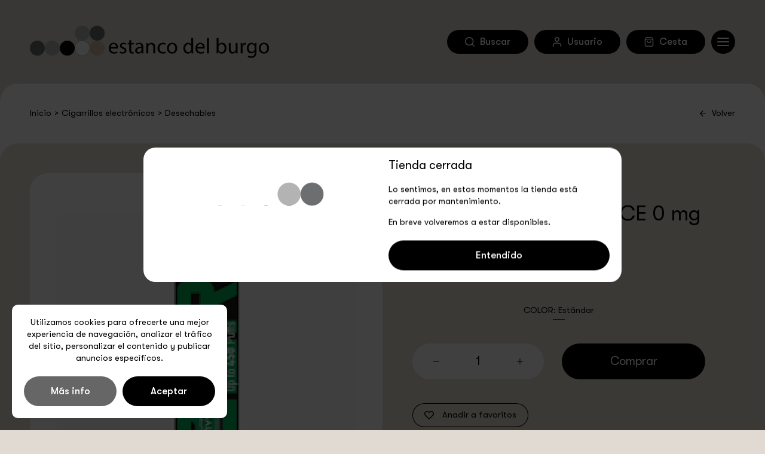

--- FILE ---
content_type: text/html; charset=UTF-8
request_url: https://tienda.estancodelburgo.com/salt-switch-apple-ice-0-mg
body_size: 7808
content:
<!DOCTYPE html><html lang="es" class="es"><head><meta charset="UTF-8"><link href="https://tienda.estancodelburgo.com/salt-switch-apple-ice-0-mg" rel="canonical"><title>SALT SWITCH APPLE ICE 0 mg - tienda.estancodelburgo.com</title><meta name="description" content="Comprar SALT SWITCH APPLE ICE 0 mg en la sección de nuestro estanco online de Cigarrillos electrónicos por 9.5 euros."><meta name="viewport" content="width=device-width, initial-scale=1"><meta content="IE=edge" http-equiv="X-UA-Compatible"><meta name="format-detection" content="telephone=no"><meta name="robots" content="INDEX,FOLLOW"><link rel="apple-touch-icon" sizes="180x180" href="https://tienda.estancodelburgo.com/apple-touch-icon.png"><link rel="icon" type="image/png" sizes="32x32" href="https://tienda.estancodelburgo.com/favicon-32x32.png"><link rel="icon" type="image/png" sizes="16x16" href="https://tienda.estancodelburgo.com/favicon-16x16.png"><link rel="manifest" href="https://tienda.estancodelburgo.com/site.webmanifest"><link rel="mask-icon" href="https://tienda.estancodelburgo.com/safari-pinned-tab.svg" color="#000000"><meta name="apple-mobile-web-app-title" content="Estanco del Burgo"><meta name="application-name" content="Estanco del Burgo"><link rel="shortcut icon" href="https://tienda.estancodelburgo.com/favicon.ico"><meta name="msapplication-TileColor" content="#000000"><meta name="theme-color" content="#ffffff"><meta property="og:site_name" content="Estanco del Burgo"><meta property="og:locale" content="es_ES"><meta property="og:type" content="website"><meta property="og:title" content="SALT SWITCH APPLE ICE 0 mg - tienda.estancodelburgo.com"><meta property="og:description" content="Comprar SALT SWITCH APPLE ICE 0 mg en la sección de nuestro estanco online de Cigarrillos electrónicos por 9.5 euros."><meta property="og:url" content="https://tienda.estancodelburgo.com/salt-switch-apple-ice-0-mg"><meta property="og:image" content="https://tienda.estancodelburgo.com/resources/cache/salt-switch-apple-ice-0-mg-4358-100-1703000125-1000x1000.png"><link href="https://tienda.estancodelburgo.com/assets/js/jquery/owl-carousel2/owl.carousel.min.css" rel="stylesheet preload" as="style"><link href="https://tienda.estancodelburgo.com/assets/js/jquery/fancybox/fancybox.min.css" rel="stylesheet preload" as="style"><link href="https://tienda.estancodelburgo.com/assets/js/jquery/mmenu/mmenu-light.css" rel="stylesheet preload" as="style"><link href="https://tienda.estancodelburgo.com/assets/css/css_general.css" rel="stylesheet preload" as="style"><link href="https://tienda.estancodelburgo.com/assets/css/css.css" rel="stylesheet preload" as="style"><link href="https://tienda.estancodelburgo.com/assets/css/css_proceso.css" rel="stylesheet preload" as="style"><link href="https://tienda.estancodelburgo.com/assets/css/hovers.css" rel="stylesheet preload" as="style"><link href="https://tienda.estancodelburgo.com/assets/css/responsive.css" rel="stylesheet preload" as="style"><script src="https://ajax.googleapis.com/ajax/libs/jquery/3.6.3/jquery.min.js"></script><script src="https://ajax.googleapis.com/ajax/libs/jqueryui/1.13.2/jquery-ui.min.js"></script><!-- Google tag (gtag.js) -->
<script async src="https://www.googletagmanager.com/gtag/js?id=G-71V8YHK4KX"></script>
<script>
  window.dataLayer = window.dataLayer || [];
  function gtag(){dataLayer.push(arguments);}
  gtag('js', new Date());

  gtag('config', 'G-71V8YHK4KX');
</script></head><body class="ficha"><div class="dialog"></div><div class="textos_js"><span class="titulo_error_propiedad">Selecciona</span><span class="texto_error_propiedad">Debes elegir ___ para añadir el artículo a la cesta.</span><span class="titulo_error_stock">No hay más unidades</span><span class="texto_error_stock">No disponemos de más unidades de este artículo.</span><span class="titulo_cesta_borrar">Eliminar artículo</span><span class="texto_cesta_borrar">¿Quieres eliminar este artículo de la cesta?</span><span class="titulo_descuento_borrar">¡Se ha agotado el tiempo!</span><span class="texto_descuento_borrar">Los artículos con ofertas de última hora han sido eliminados de tu pedido.</span><span class="titulo_direccion_borrar">Eliminar dirección</span><span class="texto_direccion_borrar">¿Quieres eliminar esta dirección?</span><span class="titulo_error_facturar">Facturar pedido</span><span class="texto_error_facturar">Indica tu NIF/CIF/NIE en la dirección de facturación para poder facturar el pedido.</span><span class="titulo_favorito_borrar">Eliminar favorito</span><span class="texto_favorito_borrar">¿Quieres eliminar este artículo del listado de favoritos?</span></div><script>var codigo_idioma				= "es";var site_url					= "https://tienda.estancodelburgo.com/";var site_url_idioma			= "https://tienda.estancodelburgo.com/";var current_url				= "https://tienda.estancodelburgo.com/salt-switch-apple-ice-0-mg";var site_url_cookies			= "https://tienda.estancodelburgo.com/cookies";var site_url_legal			= "https://tienda.estancodelburgo.com/inicio/legal";var site_url_comprar			= "https://tienda.estancodelburgo.com/cesta/comprar";var site_url_cesta			= "https://tienda.estancodelburgo.com/cesta";var site_url_reservas			= "https://tienda.estancodelburgo.com/usuarios/reservas";var site_url_devoluciones		= "https://tienda.estancodelburgo.com/usuarios/devoluciones";var texto_cerrar				= "Cerrar";var texto_si					= "Sí";var texto_no					= "No";var texto_aceptar				= "Aceptar";var texto_cancelar			= "Cancelar";var texto_comprar				= "Comprar";var texto_agotado				= "Agotado";var texto_disponible			= "No disponible";var texto_anadir_favoritos	= "Anadir a favoritos";var texto_eliminar_favoritos	= "Eliminar de favoritos";var texto_seleccionar			= "Seleccionar";var texto_seleccionado		= "Seleccionado";var texto_cookies				= "Utilizamos cookies para ofrecerte una mejor experiencia de navegación, analizar el tráfico del sitio, personalizar el contenido y publicar anuncios específicos.";var texto_informacion			= "Más info";</script><div class="desplegable_legal"><div class="interior"><span class="titulo"></span><div class="descripcion"></div><a role="button" class="cerrar_legal transicion" title="Cerrar"> </a></div><div class="fondo"></div></div>
<script>

	$(document).ready(function()
	{
		$('.desplegar_legal').click(function()
		{
			var id = $(this).attr('data-valor');

			mostrar_cargando();

			$.ajax({
				url:		site_url_legal,
				cache:		false,
				data:
				{
							'id': id
				},
				type:		'post',
				dataType:	'json'
			}).done(function(respuesta)
			{
				destruir_cargando();

				if (respuesta != '')
				{
					var titulo		= respuesta.titulo;
					var descripcion	= respuesta.descripcion;

					$('.desplegable_legal .titulo').text(titulo);

					$('.desplegable_legal .descripcion').html(descripcion);

					$('.desplegable_legal').fadeIn(250);

					$('body').css('overflow-y', 'hidden');
				}
			});
		});

		$('.desplegable_legal .interior .cerrar_legal').click(function()
		{
			$('.desplegable_legal').fadeOut(250, function()
			{
				$('.desplegable_legal .titulo').text('');
				
				$('.desplegable_legal .descripcion').html('');
			});

			$('body').css('overflow-y', 'auto');
		});

		$('.desplegable_legal .fondo').click(function()
		{
			$('.desplegable_legal .interior .cerrar_legal').trigger('click');
		});
	});

</script><header class="cabecera"><div class="izquierda"><a href="https://tienda.estancodelburgo.com/" class="logo transicion" title="Estanco del Burgo"><img src="https://tienda.estancodelburgo.com/resources/cache/estanco-del-burgo-9109-100-1702999770-400x60.webp" width="400" height="60" loading="lazy" alt="Estanco del Burgo" class="transicion" title="Estanco del Burgo"></a></div><div class="derecha"><div class="iconos"><a role="button" class="desplegar_buscar transicion" title="Buscar">Buscar</a><div class="usuario"><a href="https://tienda.estancodelburgo.com/acceso" class="desplegar_usuario transicion" title="Usuario">Usuario</a></div><div class="minicesta"><a role="button" class="desplegar_minicesta transicion" title="Cesta">Cesta</a><span class="unidades transicion oculto"></span></div><a href="#menu" class="desplegar_menu transicion" title="Menú"></a></div></div><div class="limpia"></div></header><nav class="desplegable_menu" id="menu"><ul><li class=""><a href="https://tienda.estancodelburgo.com/" class="transicion" title="Inicio">Inicio</a></li><li><a href="https://tienda.estancodelburgo.com/cigarrillos-electronicos" class="transicion" title="Cigarrillos electrónicos">Cigarrillos electrónicos</a></li><li><a href="https://tienda.estancodelburgo.com/cachimbas" class="transicion" title="Cachimbas">Cachimbas</a></li><li><a href="https://tienda.estancodelburgo.com/articulos-de-fumador" class="transicion" title="Artículos de fumador">Artículos de fumador</a></li><li><a href="https://tienda.estancodelburgo.com/articulos-de-regalo" class="transicion" title="Artículos de regalo">Artículos de regalo</a></li><li><a href="https://tienda.estancodelburgo.com/gourmet" class="transicion" title="Gourmet">Gourmet</a></li><li class=""><a href="https://tienda.estancodelburgo.com/destacados" class="transicion" title="Novedades y destacados">Novedades y destacados</a></li><li class=""><a href="https://tienda.estancodelburgo.com/ofertas" class="transicion" title="Ofertas">Ofertas</a></li><li><span class="transicion">Legal</span><ul><li><a href="https://tienda.estancodelburgo.com/aviso-legal" class="transicion" title="Aviso legal">Aviso legal</a></li><li><a href="https://tienda.estancodelburgo.com/privacidad" class="transicion" title="Política de privacidad">Política de privacidad</a></li><li><a href="https://tienda.estancodelburgo.com/condiciones" class="transicion" title="Condiciones de venta">Condiciones de venta</a></li><li><a href="https://tienda.estancodelburgo.com/cookies" class="transicion" title="Política de cookies">Política de cookies</a></li><li><a href="https://tienda.estancodelburgo.com/contacto" class="transicion" title="Contacto">Contacto</a></li></ul></li></ul></nav><div class="desplegable_buscar transicion"><form action="https://tienda.estancodelburgo.com/productos/buscar" method="post" accept-charset="utf-8">
<div class="interior contenedor"><div class="campo"><input type="text" name="busqueda" value=""  placeholder="Escribe tu búsqueda aquí..." autocomplete="off">
</div><a role="button" class="cerrar_buscar transicion" title="Cerrar"> </a></div></form><div class="vacio contenedor"><span>Lo sentimos, no hemos encontrado ningún artículo...</span></div><div class="resultados_categorias contenedor"><ul></ul></div><div class="resultados_productos"><div class="interior contenedor"></div></div></div>
<script>

	$(document).on('keydown', 'form', function(evento)
	{
		var lanzador = evento.target;
		var comprobar = $('.desplegable_buscar form .interior .campo input[name="busqueda"]')[0];

		if (comprobar.outerHTML.includes(lanzador.outerHTML))
			return evento.key != 'Enter';
	});

	$(document).ready(function()
	{
		$('.desplegar_buscar').click(function()
		{
			$('.desplegable_buscar').addClass('desplegado');

			$('body').css('overflow', 'hidden');

			setTimeout(function()
			{
				$('.desplegable_buscar form .interior .campo input[name="busqueda"]').focus();
			},
			250);
		});

		var timeout = null;

		$('.desplegable_buscar form .interior .campo input[name="busqueda"]').keyup(function(evento)
		{
			var ignorar = [13, 37, 38, 39, 40];

			destruir_cargando();

			if ($.inArray(evento.which, ignorar) < 0)
			{
				if ($(this).val().length >= 3)
				{
					clearTimeout(timeout);

					var elemento		= $(this);
					var id_categoria	= '';
					var tiempo			= 500;

					if (!$.isNumeric(evento.which) && $('.desplegable_buscar .resultados_categorias ul li.sel').length > 0)
					{
						id_categoria = $('.desplegable_buscar .resultados_categorias ul li.sel a').attr('data-valor');

						tiempo = 1;
					}

					timeout = setTimeout(function()
					{
						var busqueda = elemento.val();

						if (busqueda != '' && busqueda.length > 1)
						{
							$('.desplegable_buscar form .interior .campo input[name="busqueda"]').blur();

							mostrar_cargando();

							$.ajax({
								url:		elemento.parents('form').attr('action'),
								cache:		false,
								data:		{
												'busqueda': 	busqueda,
												'id_categoria': id_categoria
											},
								type:		'post',
								dataType: 	'json'
							}).done(function(respuesta)
							{
								destruir_cargando();

								if (respuesta.html_productos.length > 0 && respuesta.html_categorias.length > 0)
								{
									$('.desplegable_buscar .vacio').hide();

									$('.desplegable_buscar .resultados_categorias').show();

									if (id_categoria == '')
										$('.desplegable_buscar .resultados_categorias ul').html(respuesta.html_categorias);

									$('.desplegable_buscar .resultados_productos').show();

									$('.desplegable_buscar .resultados_productos .interior').html(respuesta.html_productos);

									$('.desplegable_buscar .resultados_categorias ul li a').unbind();

									$('.desplegable_buscar .resultados_categorias ul li a').click(function()
									{
										$(this).parent().addClass('sel');

										$(this).parent().siblings().removeClass('sel');

										$('.desplegable_buscar form .interior .campo input[name="busqueda"]').trigger('keyup');
									});

									var arrastrar	= false;
									var inicio		= 0;
									var izquierda	= 0;

									$('.desplegable_buscar .resultados_categorias').on('mousedown touchstart', function(evento)
									{
										arrastrar	= true;
										izquierda	= $('.desplegable_buscar .resultados_categorias').scrollLeft();

										if (evento.type === 'mousedown')
									    	inicio = evento.pageX - $('.desplegable_buscar .resultados_categorias').offset().left
										else
											inicio = evento.originalEvent.touches[0].pageX - $('.desplegable_buscar .resultados_categorias').offset().left;
									});

									$('.desplegable_buscar .resultados_categorias').on('mouseup touchend', function()
									{
										arrastrar = false;
									});

									$('.desplegable_buscar .resultados_categorias').on('mousemove touchmove', function(evento)
									{
										if (!arrastrar)
											return;

										evento.preventDefault();

										$('.desplegable_buscar .resultados_categorias').scrollLeft(izquierda - ((evento.pageX - $('.desplegable_buscar .resultados_categorias').offset().left - inicio) * 1.5));

    									if (evento.type === 'mousedown')
    										$('.desplegable_buscar .resultados_categorias').scrollLeft(izquierda - ((evento.pageX - $('.desplegable_buscar .resultados_categorias').offset().left - inicio) * 1.5));
    									else
    										$('.desplegable_buscar .resultados_categorias').scrollLeft(izquierda - ((evento.originalEvent.touches[0].pageX - $('.desplegable_buscar .resultados_categorias').offset().left - inicio) * 1.5));
									});

									$('.desplegable_buscar .resultados_categorias').on('mouseleave', function()
									{
										arrastrar = false;
									});
								}
								else
								{
									$('.desplegable_buscar .resultados_categorias').hide();

									$('.desplegable_buscar .resultados_categorias ul').html('');

									$('.desplegable_buscar .resultados_productos').hide();

									$('.desplegable_buscar .resultados_productos .interior').html('');

									$('.desplegable_buscar .vacio').show();
								}

								colocar();
							});
						}
						else
						{
							$('.desplegable_buscar .resultados_categorias').hide();

							$('.desplegable_buscar .resultados_categorias ul').html('');

							$('.desplegable_buscar .resultados_productos').hide();

							$('.desplegable_buscar .resultados_productos .interior').html('');
						}
					},
					tiempo);
				}
			}
		});

		$('.desplegable_buscar .cerrar_buscar').click(function()
		{
			$('.desplegable_buscar').removeClass('desplegado');

			$('body').css('overflow', 'auto');

			setTimeout(function()
			{
				$('.desplegable_buscar form .interior .campo input[name="busqueda"]').val('');

				$('.desplegable_buscar .resultados_categorias').hide();

				$('.desplegable_buscar .resultados_categorias ul').html('');

				$('.desplegable_buscar .resultados_productos').hide();

				$('.desplegable_buscar .resultados_productos .interior').html('');

				$('.desplegable_buscar .vacio').hide();

				colocar();
			},
			500);
		});
	});

</script><form action="https://tienda.estancodelburgo.com/cesta/minicesta" class="desplegable_minicesta transicion" method="post" accept-charset="utf-8">
<div class="interior transicion"><div class="superior"><span class="titulo">Cesta<b></b></span><a role="button" class="cerrar_minicesta transicion" title="Cerrar"> </a></div><div class="inferior"><div class="listado"></div><span class="entrega">Entrega aprox. el <b>%s</b></span><div class="cantidades"><span class="unidades"><b></b> Artículo/s</span><span class="total"></span><div class="limpia"></div></div><div class="botones"><a href="https://tienda.estancodelburgo.com/cesta" class="boton transicion" title="Tramitar pedido">Tramitar pedido</a></div></div><p class="vacio">Sin artículos en la cesta</p></div><div class="fondo transicion"></div></form>
<script>

	$(document).ready(function()
	{
		$('.desplegar_minicesta').click(function()
		{
			mostrar_cargando();

			$.ajax({
				url: 		$('.desplegable_minicesta').attr('action'),
				cache: 		false,
				type: 		'post',
				dataType: 	'json'
			}).done(function(respuesta)
			{
				destruir_cargando();

				var html		= respuesta.html;
				var total		= respuesta.total;
				var unidades	= respuesta.unidades;
				var entrega		= respuesta.entrega;

				$('.desplegable_minicesta .interior .superior .titulo b').text(unidades);

				if (html != '')
				{
					$('.desplegable_minicesta .interior .inferior .listado').html(html);

					$('.desplegable_minicesta .interior .inferior .cantidades .unidades b').text(unidades);

					$('.desplegable_minicesta .interior .inferior .cantidades .total').text(total);

					if (entrega != '')
					{
						$('.desplegable_minicesta .interior .inferior .entrega').removeClass('invisible');

						$('.desplegable_minicesta .interior .inferior .entrega b').text(entrega);
					}
					else
						$('.desplegable_minicesta .interior .inferior .entrega').addClass('invisible');

					$('.desplegable_minicesta .interior .inferior').show();

					$('.desplegable_minicesta .interior .vacio').hide();
				}
				else
				{
					$('.desplegable_minicesta .interior .inferior').hide();

					$('.desplegable_minicesta .interior .vacio').show();
				}

				$('.desplegable_minicesta').addClass('desplegado');

				$('body').css('overflow-y', 'hidden');

				$('.desplegable_minicesta .interior .inferior .listado .item_minicesta .borrar').click(function(evento)
				{
					evento.preventDefault();

					var id_compra_detalle	= $(this).attr('data-valor');
					var url					= $(this).attr('href');

					borrar(id_compra_detalle, url);
				});

				colocar();
			});
		});

		$('.cabecera .derecha .iconos .minicesta .desplegar_minicesta ~ .unidades').click(function()
		{
			setTimeout(function()
			{
				$('.cabecera .derecha .iconos .minicesta .desplegar_minicesta').trigger('click');
			},
			1);
		});

		$('.desplegable_minicesta .interior .superior .cerrar_minicesta').click(function()
		{
			$('.desplegable_minicesta').removeClass('desplegado');

			$('body').css('overflow-y', 'auto');

			setTimeout(function()
			{
				$('.desplegable_minicesta .interior .listado').html('');
			},
			250);

			colocar();
		});

		$('.desplegable_minicesta .fondo').click(function()
		{
			$('.desplegable_minicesta .interior .superior .cerrar_minicesta').trigger('click');
		});
	});

</script><main><div class="producto"><div class="superior"><div class="izquierda"><div class="segmentos"><a href="https://tienda.estancodelburgo.com/" class="transicion" title="Inicio">Inicio</a><span>></span><a href="https://tienda.estancodelburgo.com/cigarrillos-electronicos" class="transicion" title="Cigarrillos electrónicos">Cigarrillos electrónicos</a><span>></span><a href="https://tienda.estancodelburgo.com/cigarrillos-electronicos/desechables" class="transicion" title="Desechables">Desechables</a></div></div><div class="derecha especial"><a href="https://tienda.estancodelburgo.com/" class="volver transicion" title="Volver">Volver</a><div class="limpia"></div></div><div class="limpia"></div></div><div class="inferior"><div class="contenedor"><div class="izquierda"><a href="https://tienda.estancodelburgo.com/resources/productos/fac462d2ff6a56b5908df5073cb23740.png" class="imagen principal transicion" title="SALT SWITCH APPLE ICE 0 mg" data-fancybox="imagenes" data-caption="SALT SWITCH APPLE ICE 0 mg"><img src="https://tienda.estancodelburgo.com/resources/cache/salt-switch-apple-ice-0-mg-4358-100-1703000125-1000x1000.webp" width="1000" height="1000" loading="lazy" alt="SALT SWITCH APPLE ICE 0 mg" class="transicion" title="SALT SWITCH APPLE ICE 0 mg"></a></div><div class="derecha"><div class="texto"><h1 class="titulo">SALT SWITCH APPLE ICE 0 mg</h1><h2 class="marca uppercase">Salt Switch</h2><div class="precios"><span class="precio">9,50 €</span><span class="precio_anterior oculto">9,50 €</span></div><form action="https://tienda.estancodelburgo.com/productos/actualizar" class="propiedades" method="post" accept-charset="utf-8">
<div class="propiedad" data-valor="2" data-titulo="Color"><span class="inelegible "><b class="uppercase">Color: </b>Estándar</span><span class="elige uppercase oculto">Elige Color</span><ul class="oculto"><li><a role="button" class="transicion" title="Estándar" data-valor="45"><span style="background: #000000"></span>Estándar</a></li></ul></div></form><div class="comprar"><div class="cantidad"><a role="button" class="restar transicion" title="Restar"> </a><span>1</span><a role="button" class="sumar transicion" title="Sumar"> </a></div><a role="button" class="boton transicion" title="Comprar">Comprar</a></div></div><div class="opciones"><a href="https://tienda.estancodelburgo.com/productos/favoritos" class="favorito transicion " title="Anadir a favoritos" data-valor="294">Anadir a favoritos</a><a role="button" class="compartir transicion" title="Compartir">Compartir</a><div class="limpia"></div></div><div class="fin"></div></div><div class="limpia"></div></div></div>
<input type="hidden" name="id_producto" value="294">

<input type="hidden" name="id_producto_principal" value="">

<input type="hidden" name="id_descuento_especial" value="">

<input type="hidden" name="id_producto_detalle" value="">

<input type="hidden" name="propiedades" value="">

<input type="hidden" name="stock" value="5">
</div><div class="enlaces"><div class="interior"><a role="button" class="enlace transicion" title="48 h. - Recogida estanco"><span class="texto"><span class="titulo transicion">48 h.</span><span class="subtitulo transicion">Recogida estanco</span></span></a><a role="button" class="enlace transicion" title="Exprés - Recogida artículos"><span class="texto"><span class="titulo transicion">Exprés</span><span class="subtitulo transicion">Recogida artículos</span></span></a><a role="button" class="enlace transicion" title="Envío - a domicilio"><span class="texto"><span class="titulo transicion">Envío</span><span class="subtitulo transicion">a domicilio</span></span></a><a role="button" class="enlace transicion" title="24/7 - Atención clientes"><span class="texto"><span class="titulo transicion">24/7</span><span class="subtitulo transicion">Atención clientes</span></span></a></div></div>
<script>

	$(document).ready(function()
	{
		$('.producto .inferior .derecha .texto .propiedades .propiedad ul li a').click(function(event)
		{
			var elemento = $(this);

			var id_propiedad_valor		= elemento.attr('data-valor');
			var id_producto				= $('.producto input[name="id_producto"]').val();
			var id_producto_principal	= $('.producto input[name="id_producto_principal"]').val();

			actualizar(elemento, id_producto, id_producto_principal, id_propiedad_valor);
		});

		$('.producto .inferior .derecha .texto .propiedades .propiedad').each(function(index, el)
		{
			var elemento = $(this);

			if (elemento.find('li').length == 1)
			{
				setTimeout(function()
				{
					elemento.find('a').trigger('click');
				},
				1);
			}
		});

		$('.producto .inferior .derecha .comprar .cantidad .restar').click(function()
		{
			var unidades = parseInt($(this).siblings('span').text());

			if (unidades > 1)
				unidades--;

			$(this).siblings('span').text(unidades);
		});

		$('.producto .inferior .derecha .comprar .cantidad .sumar').click(function()
		{
			var unidades	= parseInt($(this).siblings('span').text());
			var stock		= parseInt($('.producto input[name="stock"]').val());

			if (unidades < stock)
			{
				unidades++;

				$(this).siblings('span').text(unidades);
			}
			else
			{
				var titulo		= $('.titulo_error_stock').text();
				var descripcion	= '<p>' + $('.texto_error_stock').text() + '</p>';

				$('.dialog').html(descripcion);
				$('.dialog').dialog({
					closeText: texto_cerrar,
					title: titulo,
					modal: true,
					draggable: false,
					show: 'fade',
					hide: 'fade',
					width: $(window).width() > 400 ? 400 : $(window).width() - 20,
					height: 'auto',
					maxWidth: 400,
					buttons: false
				});
			}
		});

		$('.producto .inferior .derecha .texto .comprar .boton').click(function(evento)
		{
			var id_producto				= $('.producto input[name="id_producto"]').val();
			var id_producto_principal	= $('.producto input[name="id_producto_principal"]').val();
			var id_descuento_especial	= $('.producto input[name="id_descuento_especial"]').val();
			var id_producto_detalle		= $('.producto input[name="id_producto_detalle"]').val();
			var stock					= $('.producto input[name="stock"]').val();

			if ($.isNumeric(id_producto_detalle))
			{
				if (stock > 0)
				{
					mostrar_cargando();

					$.ajax({
						url: 	site_url_comprar,
						cache: 	false,
						data:
						{
								'id_producto': 				id_producto,
								'id_producto_principal': 	id_producto_principal,
								'id_descuento_especial': 	id_descuento_especial,
								'id_producto_detalle': 		id_producto_detalle
						},
						type: 	'post'
					}).done(function(respuesta)
					{
						destruir_cargando();

						var cantidad = parseInt(respuesta);

						var cesta = $('.cabecera .derecha .iconos .minicesta .unidades').text();
						if (!$.isNumeric(cesta))
							cesta = 0;

						if (cantidad > cesta)
						{
							$('.producto input[name="stock"]').val(stock - 1);

							$('.cabecera .derecha .iconos .minicesta .unidades').text(cantidad);

							$('.cabecera .derecha .iconos .minicesta .unidades').removeClass('oculto');

							bola();

							setTimeout(function()
							{
								$('.desplegar_minicesta').trigger('click');
							},
							1);
						}
					});
				}
				else
				{
					var titulo		= $('.titulo_error_stock').text();
					var descripcion	= '<p>' + $('.texto_error_stock').text() + '</p>';

					$('.dialog').html(descripcion);
					$('.dialog').dialog({
						closeText: texto_cerrar,
						title: titulo,
						modal: true,
						draggable: false,
						show: 'fade',
						hide: 'fade',
						width: $(window).width() > 400 ? 400 : $(window).width() - 20,
						height: 'auto',
						maxWidth: 400,
						buttons: false
					});
				}
			}
			else
			{
				$('.producto .inferior .derecha .texto .propiedades .propiedad').each(function(index, el)
				{
					if ($(this).find('li.sel').length == 0)
					{
						var titulo		= $('.titulo_error_propiedad').text() + ' ' + $(this).attr('data-titulo');
						var descripcion	= $('.texto_error_propiedad').text();

						descripcion = '<p>' + descripcion.replace('___', $(this).attr('data-titulo').toLowerCase()) + '</p>';

						$('.dialog').html(descripcion);
						$('.dialog').dialog({
							closeText: texto_cerrar,
							title: titulo,
							modal: true,
							draggable: false,
							show: 'fade',
							hide: 'fade',
							width: $(window).width() > 400 ? 400 : $(window).width() - 20,
							height: 'auto',
							maxWidth: 400,
							buttons: false
						});
					}
				});
			}
		});

		if (navigator.share)
		{
			$('.producto .inferior .derecha .opciones .compartir').click(function()
			{
	            navigator.share({
	                url: current_url
	            });
			});
		}
		else
			$('.producto .inferior .derecha .opciones .compartir').hide();
	});

	function actualizar(elemento, id_producto, id_producto_principal, id_propiedad_valor)
	{
		elemento.parents('.propiedad').find('ul li').removeClass('sel');
		elemento.parent().addClass('sel');

		var propiedades = '';

		$('.producto .inferior .derecha .texto .propiedades .propiedad ul li.sel').each(function(index, el)
		{
			propiedades += $(this).children('a').attr('data-valor') + ',';
		});

		if (propiedades.slice(-1) == ',')
			propiedades = propiedades.slice(0, -1);

		$('.producto input[name="propiedades"]').val(propiedades);

		mostrar_cargando();

		$.ajax({
			url:		$('.producto .inferior .derecha .texto .propiedades').attr('action'),
			cache:		false,
			data:
			{
						'id_producto': 				id_producto,
						'id_producto_principal': 	id_producto_principal,
						'id_propiedad_valor': 		id_propiedad_valor,
						'propiedades': 				propiedades
			},
			type:		'post',
			dataType: 	'json'
		}).done(function(respuesta)
		{
			destruir_cargando();

			if (propiedades.split(',').length == $('.producto .inferior .derecha .texto .propiedades .propiedad').length)
			{
				if (Object.keys(respuesta).length > 0 && $.isNumeric(respuesta.id_producto_detalle))
				{
					var id_descuento_especial	= respuesta.id_descuento_especial;
					var fecha					= respuesta.fecha;
					var id_producto_detalle		= respuesta.id_producto_detalle;
					var precio					= respuesta.precio;
					var precio_anterior			= respuesta.precio_anterior;
					var stock					= respuesta.stock;

					$('.producto .inferior .derecha .texto .precios .precio').text(precio);
					$('.producto .inferior .derecha .texto .precios .precio_anterior').addClass('oculto');

					if (precio_anterior != precio)
					{
						$('.producto .inferior .derecha .texto .precios .precio_anterior').text(precio_anterior);
						$('.producto .inferior .derecha .texto .precios .precio_anterior').removeClass('oculto');
					}

					if (stock < parseInt($('.producto .inferior .derecha .texto .comprar .cantidad span').text()))
						$('.producto .inferior .derecha .texto .comprar .cantidad span').text(stock);

					if (stock > 0)
					{
						$('.producto .inferior .derecha .texto .comprar .boton').removeClass('agotado');
						$('.producto .inferior .derecha .texto .comprar .boton').text(texto_comprar);
						$('.producto .inferior .derecha .texto .comprar .boton').attr('title', texto_comprar);
					}
					else
					{
						$('.producto .inferior .derecha .texto .comprar .boton').addClass('agotado');
						$('.producto .inferior .derecha .texto .comprar .boton').text(texto_agotado);
						$('.producto .inferior .derecha .texto .comprar .boton').attr('title', texto_agotado);
					}

					$('.producto input[name="id_descuento_especial"]').val(id_descuento_especial);
					$('.producto input[name="id_producto_detalle"]').val(id_producto_detalle);
					$('.producto input[name="stock"]').val(stock);
				}
				else
				{
					$('.producto .inferior .derecha .texto .precios .precio').text(texto_disponible);
					$('.producto .inferior .derecha .texto .precios .precio_anterior').addClass('oculto');
					$('.producto .inferior .derecha .texto .comprar .boton').addClass('agotado');
					$('.producto .inferior .derecha .texto .comprar .boton').text(texto_disponible);
					$('.producto .inferior .derecha .texto .comprar .boton').attr('title', texto_disponible);
					$('.producto input[name="id_descuento_especial"]').val('');
					$('.producto input[name="id_producto_detalle"]').val('');
					$('.producto input[name="stock"]').val(0);
				}
			}
			else
			{
				$('.producto input[name="id_descuento_especial"]').val('');
				$('.producto input[name="id_producto_detalle"]').val('');
				$('.producto input[name="stock"]').val(0);
			}

			var imagenes = respuesta.imagenes;

			if (imagenes != '')
			{
				$('.producto .inferior .izquierda').html(imagenes);

				colocar();
			}
		});
	}

</script></main><footer class="pie"><div class="interior"><div class="superior"><div class="contenedor"><div class="izquierda"><div class="logo"><img src="https://tienda.estancodelburgo.com/resources/cache/estanco-del-burgo-9109-100-1702999770-400x60.webp" width="400" height="60" loading="lazy" alt="Estanco del Burgo" class="transicion" title="Estanco del Burgo"></div><div class="descripcion"><p>Si vas a celebrar una boda, un bautizo o una comuni&oacute;n y te apetece obsequiar con un cigarro a tus invitados, nosotros te asesoramos en todo el proceso garantizando m&aacute;xima calidad y m&iacute;nimas preocupaciones.</p></div><div class="contacta"><span class="titulo">Contacta</span><ul><li><span>Teléfono. </span><a href="tel:0034916370901" class="transicion" title="916 370 901">916 370 901</a><span> / </span><a href="tel:0034639037263" class="transicion" title="639 037 263">639 037 263</a></li><li><span>Email. </span><a href="mailto:admin@estancodelburgo.com" class="transicion" title="admin@estancodelburgo.com">admin@estancodelburgo.com</a></li><li><span>Estanco del Burgo. </span><span>C/ Comunidad de Madrid 41,  28231 - Las Rozas (Madrid)</span></li></ul></div></div><div class="derecha"><ul><li><span>Gamas</span></li><li><a href="https://tienda.estancodelburgo.com/cigarrillos-electronicos" class="transicion" title="Cigarrillos electrónicos">Cigarrillos electrónicos</a></li><li><a href="https://tienda.estancodelburgo.com/cachimbas" class="transicion" title="Cachimbas">Cachimbas</a></li><li><a href="https://tienda.estancodelburgo.com/articulos-de-fumador" class="transicion" title="Artículos de fumador">Artículos de fumador</a></li><li><a href="https://tienda.estancodelburgo.com/articulos-de-regalo" class="transicion" title="Artículos de regalo">Artículos de regalo</a></li><li><a href="https://tienda.estancodelburgo.com/gourmet" class="transicion" title="Gourmet">Gourmet</a></li></ul><ul><li><span>Legal</span></li><li><a href="https://tienda.estancodelburgo.com/aviso-legal" class="transicion" title="Aviso legal">Aviso legal</a></li><li><a href="https://tienda.estancodelburgo.com/privacidad" class="transicion" title="Política de privacidad">Política de privacidad</a></li><li><a href="https://tienda.estancodelburgo.com/condiciones" class="transicion" title="Condiciones de venta">Condiciones de venta</a></li><li><a href="https://tienda.estancodelburgo.com/cookies" class="transicion" title="Política de cookies">Política de cookies</a></li><li><a href="https://tienda.estancodelburgo.com/contacto" class="transicion" title="Contacto">Contacto</a></li></ul><ul><li><span>Social</span></li><li><a href="https://www.facebook.com/EstancodelBurgo" class="transicion" title="Facebook" target="_blank" rel="noopener noreferrer">Facebook</a></li><li><a href="https://x.com/estancodelburgo" class="transicion" title="X" target="_blank" rel="noopener noreferrer">X</a></li><li><a href="https://www.instagram.com/estancodelburgo/" class="transicion" title="Instagram" target="_blank" rel="noopener noreferrer">Instagram</a></li><li><a href="https://es.linkedin.com/company/estanco-del-burgo" class="transicion" title="LinkedIn" target="_blank" rel="noopener noreferrer">LinkedIn</a></li><li><a href="https://wa.me/34639037263" class="transicion" title="WhatsApp" target="_blank" rel="noopener noreferrer">WhatsApp</a></li></ul></div></div></div><div class="inferior"><div class="contenedor"><span class="copyright uppercase">Copyright © 2025 Estanco del Burgo. Todos los derechos reservados</span><a href="https://www.sgmweb.es/" class="sgm uppercase transicion" title="Diseño web SGM" target="_blank" rel="noopener noreferrer">Diseño web SGM</a><div class="limpia"></div></div></div></div></footer><div class="kit"><div class="contenedor"><img src="https://tienda.estancodelburgo.com/resources/cache/estanco-del-burgo-37679-100-1703077090-631x60.webp" width="631" height="60" loading="lazy" alt="Estanco del Burgo" class="transicion" title="Estanco del Burgo"></div></div><div class="desplegable_popup" data-valor="tienda-cerrada"><div class="interior"><div class="imagen" style="background-image: url(https://tienda.estancodelburgo.com/resources/cache/x-123376-100-1702999762-1920x1080.jpg);"></div><div class="texto"><span class="titulo">Tienda cerrada</span><div class="descripcion"><p>Lo sentimos, en estos momentos la tienda est&aacute; cerrada por mantenimiento.</p>
<p>En breve volveremos a estar disponibles.</p></div><a role="button" class="boton transicion" title="Entendido" target="" >Entendido</a><a role="button" class="cerrar_popup transicion" title="Cerrar"> </a></div></div><div class="fondo"></div></div><script>$(document).ready(function() {setTimeout(function(){ $(".desplegable_popup").fadeIn(); }, 2500);$(".desplegable_popup .interior .texto .boton").click(function(evento) {evento.preventDefault();var url = $(this).attr("href");cerrar_popup();if (typeof url !== "undefined" && url !== false) {window.location = url;}});$(".desplegable_popup .interior .cerrar_popup").click(function() { cerrar_popup(); });});</script>
<script>

	function cerrar_popup()
	{
		var nombre = $('.desplegable_popup').attr('data-valor');

		$.cookie(nombre, true,
		{
			expires: (1 / 24),
			path: '/'
		});

		$('.desplegable_popup').fadeOut(250);
	}

</script><script src="https://cdnjs.cloudflare.com/ajax/libs/jquery-cookie/1.4.1/jquery.cookie.min.js?v=a76f92f6"></script><script src="https://tienda.estancodelburgo.com/assets/js/jquery/modernizr-custom.js"></script><script src="https://tienda.estancodelburgo.com/assets/js/jquery/lazysizes.min.js"></script><script src="https://tienda.estancodelburgo.com/assets/js/jquery/owl-carousel2/owl.carousel.min.js"></script><script src="https://tienda.estancodelburgo.com/assets/js/jquery/jquery.marquee.min.js"></script><script src="https://tienda.estancodelburgo.com/assets/js/jquery/fancybox/fancybox.min.js"></script><script src="https://tienda.estancodelburgo.com/assets/js/jquery/mmenu/mmenu-light.js"></script><script src="https://tienda.estancodelburgo.com/assets/js/jquery/jquery.countdown.min.js"></script><script src="https://tienda.estancodelburgo.com/assets/js/jquery/jquery.cookiebar.js"></script><script src="https://tienda.estancodelburgo.com/assets/js/js.js"></script></body></html>

--- FILE ---
content_type: text/html; charset=UTF-8
request_url: https://tienda.estancodelburgo.com/productos/actualizar
body_size: 137
content:
{"id_descuento_especial":null,"fecha":null,"id_producto_detalle":"426","precio":"9,50 \u20ac","precio_anterior":"9,50 \u20ac","stock":"5","imagenes":""}

--- FILE ---
content_type: text/css
request_url: https://tienda.estancodelburgo.com/assets/css/css_general.css
body_size: 2402
content:
@font-face{font-family:'GT Walsheim Pro';src:url('../fonts/GTWalsheimPro-Bold.eot');src:url('../fonts/GTWalsheimPro-Bold.eot?#iefix') format('embedded-opentype'),url('../fonts/GTWalsheimPro-Bold.woff2') format('woff2'),url('../fonts/GTWalsheimPro-Bold.woff') format('woff'),url('../fonts/GTWalsheimPro-Bold.ttf') format('truetype'),url('../fonts/GTWalsheimPro-Bold.svg#GTWalsheimPro-Bold') format('svg');font-weight:700;font-style:normal;font-display:swap}@font-face{font-family:'GT Walsheim Pro';src:url('../fonts/GTWalsheimPro-Medium.eot');src:url('../fonts/GTWalsheimPro-Medium.eot?#iefix') format('embedded-opentype'),url('../fonts/GTWalsheimPro-Medium.woff2') format('woff2'),url('../fonts/GTWalsheimPro-Medium.woff') format('woff'),url('../fonts/GTWalsheimPro-Medium.ttf') format('truetype'),url('../fonts/GTWalsheimPro-Medium.svg#GTWalsheimPro-Medium') format('svg');font-weight:500;font-style:normal;font-display:swap}@font-face{font-family:'GT Walsheim Pro';src:url('../fonts/GTWalsheimPro-Regular.eot');src:url('../fonts/GTWalsheimPro-Regular.eot?#iefix') format('embedded-opentype'),url('../fonts/GTWalsheimPro-Regular.woff2') format('woff2'),url('../fonts/GTWalsheimPro-Regular.woff') format('woff'),url('../fonts/GTWalsheimPro-Regular.ttf') format('truetype'),url('../fonts/GTWalsheimPro-Regular.svg#GTWalsheimPro-Regular') format('svg');font-weight:400;font-style:normal;font-display:swap}@font-face{font-family:'GT Walsheim Pro';src:url('../fonts/GTWalsheimPro-Light.eot');src:url('../fonts/GTWalsheimPro-Light.eot?#iefix') format('embedded-opentype'),url('../fonts/GTWalsheimPro-Light.woff2') format('woff2'),url('../fonts/GTWalsheimPro-Light.woff') format('woff'),url('../fonts/GTWalsheimPro-Light.ttf') format('truetype'),url('../fonts/GTWalsheimPro-Light.svg#GTWalsheimPro-Light') format('svg');font-weight:300;font-style:normal;font-display:swap}@font-face{font-family:'Tobias';src:url('../fonts/Tobias-ExtraBold.eot');src:url('../fonts/Tobias-ExtraBold.eot?#iefix') format('embedded-opentype'),url('../fonts/Tobias-ExtraBold.woff2') format('woff2'),url('../fonts/Tobias-ExtraBold.woff') format('woff'),url('../fonts/Tobias-ExtraBold.ttf') format('truetype'),url('../fonts/Tobias-ExtraBold.svg#Tobias-ExtraBold') format('svg');font-weight:700;font-style:normal;font-display:swap}*{-moz-box-sizing:border-box;-webkit-box-sizing:border-box;-webkit-text-size-adjust:none;box-sizing:border-box;outline:none;backface-visibility:hidden}::-webkit-input-placeholder{color:#000000;opacity:1}:-moz-placeholder{color:#000000;opacity:1}::-moz-placeholder{color:#000000;opacity:1}:-ms-input-placeholder{color:#000000;opacity:1}::-webkit-scrollbar{width:5px;height:5px}::-webkit-scrollbar-button{width:0;height:0}::-webkit-scrollbar-thumb{border:none;border-radius:0;background:#000000}::-webkit-scrollbar-thumb:active{background:#000000}::-webkit-scrollbar-track{border:none;border-radius:0;background:#ffffff}::-webkit-scrollbar-track:active{background:#ffffff}::-webkit-scrollbar-corner{background:transparent}body{position:relative;max-width:1920px;margin:0 auto;padding:0;font-family:'GT Walsheim Pro',sans-serif;font-size:62.5%;color:#000000;background:#e0dad2;overflow-x:hidden}img{border:0;outline:0;transform-style:preserve-3d}input,input[type="text"],input[type="email"],input[type="password"],input[type="tel"],input[type="time"],input[type="date"],textarea,select{margin:0;padding:0;border:0;border-radius:0;font-family:'GT Walsheim Pro',sans-serif;-webkit-appearance:none}form{margin:0;padding:0}a{text-decoration:none}a[role="button"]{cursor:pointer}h1,h2,h3{display:inherit;vertical-align:inherit;margin:0;padding:0;border:0;font-family:inherit;font-size:100%;font-weight:inherit;font-style:inherit;color:inherit;outline:0}.limpia{clear:both}.uppercase{text-transform:uppercase}.lowercase{text-transform:lowercase}.centrar{text-align:center!important}.oculto{display:none!important}.invisible{opacity:0;visibility:hidden}.transicion{transition:all 250ms linear}.dialog{display:none}.textos_js{display:none}.contenedor{max-width:1660px;margin:0 auto}.contenedorin{max-width:880px;margin:0 auto}@keyframes cargando{0%,40%,100%{transform:scaleY(.5)}20%{transform:scaleY(1)}}.cargando{position:fixed;top:0;bottom:0;left:0;right:0;z-index:25}.cargando .interior{position:absolute;top:50%;left:0;right:0;height:50px;margin:0 auto;text-align:center;z-index:2;transform:translate(0,-50%)}.cargando .interior div{display:inline-block;vertical-align:middle;width:5px;height:100%;margin-left:5px;background:#ffffff;animation:cargando 1.2s infinite ease-in-out}.cargando .interior div:nth-of-type(1){margin-left:0}.cargando .interior div:nth-of-type(2){animation-delay:-1.1s}.cargando .interior div:nth-of-type(3){animation-delay:-1s}.cargando .interior div:nth-of-type(4){animation-delay:-.9s}.cargando .interior div:nth-of-type(5){animation-delay:-.8s}.cargando .fondo{position:absolute;top:0;bottom:0;left:0;right:0;background:rgba(0,0,0,.75);z-index:1}.ui-dialog{position:fixed;left:0;right:0;display:none;max-width:400px;margin:0 auto;text-align:center;z-index:999}.ui-dialog:before{content:'';position:fixed;top:0;bottom:0;left:0;right:0;background:rgba(0,0,0,.75);z-index:-1}.ui-dialog .ui-dialog-titlebar{position:relative;padding:0 20px;padding-top:60px;padding-bottom:10px;border-top-left-radius:10px;border-top-right-radius:10px;background:#ffffff}.ui-dialog .ui-dialog-titlebar .ui-dialog-title{display:block;font-family:'GT Walsheim Pro',sans-serif;font-size:2em;line-height:1em}.ui-dialog .ui-dialog-titlebar .ui-button{position:absolute;top:20px;left:0;right:0;display:block;width:20px;height:20px;margin:0 auto;padding:0;border:none;font-size:0;background:url('../img/web/cerrar.svg') no-repeat center;cursor:pointer;transition:all 250ms linear}.ui-dialog .ui-dialog-content{position:relative;min-height:unset!important;margin:0;padding:20px;padding-top:0;border-bottom-left-radius:10px;border-bottom-right-radius:10px;font-family:'GT Walsheim Pro',sans-serif;font-size:1.45em;line-height:20px;background:#ffffff}.ui-dialog .ui-dialog-content p{margin:0}.ui-dialog .ui-dialog-content ul{margin:0;padding:0}.ui-dialog .ui-dialog-content ul li{display:block;margin-bottom:5px}.ui-dialog .ui-dialog-content ul li:last-child{margin-bottom:0}.ui-dialog .ui-dialog-content ul li:before{content:'- '}.ui-dialog .ui-dialog-buttonpane{position:relative;margin-top:-20px;padding:20px;border-bottom-left-radius:10px;border-bottom-right-radius:10px;text-align:center;background:#ffffff}.ui-dialog .ui-dialog-buttonpane .ui-button{display:inline-block;vertical-align:middle;width:calc(50% - 5px);margin-right:10px;padding:0 20px;border:none;border-radius:50px;font-family:'GT Walsheim Pro',sans-serif;font-size:1.65em;font-weight:500;line-height:50px;text-align:center;color:#ffffff;background:#666666;cursor:pointer;transition:all 250ms linear}.ui-dialog .ui-dialog-buttonpane .ui-button:last-child{margin-right:0;background:#000000}.ui-dialog ~ .ui-widget-overlay{display:none}.campos .campo{position:relative;margin-top:10px}.campos .campo:first-child{margin-top:0}.campos .campo label{position:absolute;top:0;left:0;right:0;display:block;padding:0 20px;font-size:1.45em;line-height:50px;color:#000000;z-index:1;pointer-events:none;transition:all 250ms linear}.campos .campo.centrado label{text-align:center}.campos .campo input[type="email"]:focus ~ label,.campos .campo input[type="number"]:focus ~ label,.campos .campo input[type="tel"]:focus ~ label,.campos .campo input[type="password"]:focus ~ label,.campos .campo input[type="text"]:focus ~ label,.campos .campo select:focus ~ label,.campos .campo textarea:focus ~ label{top:7.5px;font-size:1.25em;line-height:15px}.campos .campo input[type="email"]:valid ~ label,.campos .campo input[type="email"]:not(:placeholder-shown) ~ label,.campos .campo input[type="number"]:valid ~ label,.campos .campo input[type="number"]:not(:placeholder-shown) ~ label,.campos .campo input[type="tel"]:valid ~ label,.campos .campo input[type="tel"]:not(:placeholder-shown) ~ label,.campos .campo input[type="password"]:valid ~ label,.campos .campo input[type="password"]:not(:placeholder-shown) ~ label,.campos .campo input[type="text"]:valid ~ label,.campos .campo input[type="text"]:not(:placeholder-shown) ~ label,.campos .campo input[type="date"]:valid ~ label,.campos .campo input[type="date"]:not(:placeholder-shown) ~ label,.campos .campo select.sel ~ label,.campos .campo textarea:valid ~ label,.campos .campo textarea:not(:placeholder-shown) ~ label{top:7.5px;font-size:1.25em;line-height:15px}.campos .campo input,.campos .campo select{display:block;width:100%;height:50px;padding:0 20px;padding-top:17.5px;border-radius:10px;font-size:1.45em;line-height:32.5px;color:#000000;background:#ffffff;box-shadow:0 0 0 1px #000000 inset}.campos .campo input[type="password"]{padding-right:60px}.campos .campo input[name="fecha_nacimiento"]{position:relative;padding-right:60px;text-transform:uppercase;background:url('../img/web/calendario.svg') no-repeat center right 20px}.campos .campo select{padding-right:50px;background:url('../img/web/desplegar.svg') no-repeat center right 20px #ffffff}.campos .campo textarea{position:relative;display:block;width:100%;height:100px;font-size:1.45em;line-height:20px;color:#000000;background:#ffffff;resize:none}.campos .campo textarea::-webkit-scrollbar{width:0;height:0}.campos .campo *:-webkit-autofill,.campos .campo *:-webkit-autofill:focus{-webkit-text-fill-color:#000000!important;-webkit-box-shadow:0 0 0 1px #000000 inset,0 0 0px 1000px #ffffff inset!important}.campos .campo .ver_password{position:absolute;top:0;bottom:0;right:20px;display:block;width:20px;background:url('../img/web/password.svg') no-repeat center;cursor:pointer}.campos .campo .ver_password.no_password{background-image:url('../img/web/no_password.svg')}.checks .check{position:relative;display:block;margin-bottom:10px;font-size:1.45em;line-height:20px;text-align:left}.checks .check:last-child{margin-bottom:0}.checks .check.centrado{text-align:center}.checks .check input[type="checkbox"]{display:none;border:0;border-radius:0;background:transparent;opacity:0}.checks .check label{position:relative;display:block;padding-left:30px;cursor:pointer}.checks .check.centrado label{display:inline-block;vertical-align:baseline}.checks .check label:before{content:'';position:absolute;top:0;left:0;width:20px;height:20px;border-radius:100%;box-shadow:0 0 0 1px #000000 inset}.checks .check input[type="checkbox"]:checked + label:before{background:url('../img/web/check_w.svg') no-repeat center #000000}.checks .check label a{text-decoration:underline;color:inherit}.desplegable_legal{position:fixed;top:0;bottom:0;left:0;right:0;display:none;z-index:15}.desplegable_legal .interior{position:absolute;top:50%;left:0;right:0;max-width:800px;margin:0 auto;padding:20px;padding-top:60px;border-radius:10px;background:#ffffff;z-index:2;transform:translate(0,-50%)}.desplegable_legal .interior .titulo{display:block;font-size:2em;line-height:1em;text-align:center}.desplegable_legal .interior .descripcion{max-height:calc(100vh - 160px);max-height:calc(var(--vh,1vh) * 100 - 160px);margin-top:20px;font-size:1.45em;line-height:20px;overflow-y:auto}.desplegable_legal .interior .descripcion p,.desplegable_legal .interior .descripcion ul,.desplegable_legal .interior .descripcion ol{margin:0;margin-bottom:15px;padding:0}.desplegable_legal .interior .descripcion p:last-child,.desplegable_legal .interior .descripcion ul:last-child,.desplegable_legal .interior .descripcion ol:last-child{margin-bottom:0}.desplegable_legal .interior .descripcion ol{counter-reset:contador}.desplegable_legal .interior .descripcion ul li,.desplegable_legal .interior .descripcion ol li{display:block;margin-bottom:5px}.desplegable_legal .interior .descripcion ol li{counter-increment:contador}.desplegable_legal .interior .descripcion ul li:last-child,.desplegable_legal .interior .descripcion ol li:last-child{margin-bottom:0}.desplegable_legal .interior .descripcion ul li:before{content:'- '}.desplegable_legal .interior .descripcion ol > li:before{content:counter(contador) ' - '}.desplegable_legal .interior .descripcion a{text-decoration:underline;color:inherit;word-break:break-all;transition:all 250ms linear}.desplegable_legal .interior .descripcion strong{font-weight:500}.desplegable_legal .interior .descripcion h3{margin-bottom:15px;font-size:20px}.desplegable_legal .interior .descripcion h3:last-child{margin-bottom:0}.desplegable_legal .interior .descripcion .scroll{margin-bottom:15px;overflow-x:auto}.desplegable_legal .interior .descripcion .scroll:last-child{margin-bottom:0}.desplegable_legal .interior .descripcion .scroll table{width:100%;min-width:1000px;border-collapse:collapse}.desplegable_legal .interior .descripcion .scroll table tr:nth-of-type(odd){background:#f5f5f5}.desplegable_legal .interior .descripcion .scroll table tr th{vertical-align:top;padding:5px 10px;font-weight:500;text-align:left;color:#ffffff;background:#000000}.desplegable_legal .interior .descripcion .scroll table tr td{vertical-align:top;padding:5px 10px;text-align:left}.desplegable_legal .interior .cerrar_legal{position:absolute;top:20px;left:0;right:0;display:block;width:20px;height:20px;margin:0 auto;background:url('../img/web/cerrar.svg') no-repeat center}.desplegable_legal .fondo{position:absolute;top:0;bottom:0;left:0;right:0;background:rgba(0,0,0,.75);z-index:1}#cookie-bar{position:fixed;bottom:20px;left:20px;right:20px;max-width:360px;padding:20px;border-radius:10px;text-align:center;background:#ffffff;z-index:50}#cookie-bar p{margin:0}#cookie-bar p span{display:block;margin-bottom:20px;font-size:1.45em;line-height:20px}#cookie-bar a{display:block;float:right;width:calc(50% - 5px);margin-left:10px;padding:0 20px;border-radius:50px;font-family:'GT Walsheim Pro',sans-serif;font-size:1.65em;font-weight:500;line-height:50px;text-align:center;color:#ffffff;background:#000000;transition:all 250ms linear}#cookie-bar a:last-child{float:left;margin-left:0;background:#666666}


--- FILE ---
content_type: text/css
request_url: https://tienda.estancodelburgo.com/assets/css/css.css
body_size: 5804
content:
.cabecera{padding:40px 50px}.cabecera .izquierda{float:left}.cabecera .izquierda .logo{display:block}.cabecera .izquierda .logo img{display:block;width:100%;height:auto}.cabecera .derecha{float:right}.cabecera .derecha .iconos{padding:10px 0}.cabecera .derecha .iconos .desplegar_buscar{display:inline-block;vertical-align:middle;margin-right:10px;padding-left:55px;padding-right:30px;border-radius:40px;font-size:1.65em;font-weight:500;line-height:40px;color:#ffffff;background:url('../img/web/buscar_w.svg') no-repeat center left 30px #000000}.cabecera .derecha .iconos .usuario{display:inline-block;vertical-align:middle;margin-right:10px}.cabecera .derecha .iconos .usuario .desplegar_usuario{display:block;padding-left:55px;padding-right:30px;border-radius:40px;font-size:1.65em;font-weight:500;line-height:40px;color:#ffffff;background:url('../img/web/usuario_w.svg') no-repeat center left 30px #000000}.cabecera .derecha .iconos .minicesta{position:relative;display:inline-block;vertical-align:middle;margin-right:10px}.cabecera .derecha .iconos .minicesta .desplegar_minicesta{display:block;padding-left:55px;padding-right:30px;border-radius:40px;font-size:1.65em;font-weight:500;line-height:40px;color:#ffffff;background:url('../img/web/minicesta_w.svg') no-repeat center left 30px #000000}.cabecera .derecha .iconos .minicesta .unidades{position:absolute;top:-15px;left:27.5px;display:block;width:20px;border-radius:100%;font-size:1.25em;font-weight:500;line-height:20px;text-align:center;color:#000000;background:#ffffff;cursor:pointer}.cabecera .derecha .iconos .desplegar_menu{display:inline-block;vertical-align:middle;width:40px;height:40px;border-radius:100%;background:url('../img/web/menu_w.svg') no-repeat center #000000}#menu{display:none}.mm-ocd-opened #menu{display:block}.mm-ocd--open{background:rgba(0,0,0,.75)}.mm-ocd__content{max-width:500px;background:#e0dad2!important}.desplegable_menu{padding-top:140px;padding-bottom:40px;background:#e0dad2!important}.desplegable_menu:not(.mm-spn--main):before{top:60px;left:20px;width:20px;height:20px;margin-top:0;border-top:none;border-left:none;background:url('../img/web/miniatras.svg') no-repeat center left;opacity:1!important;transform:none!important}.desplegable_menu:after{height:140px!important;padding:0!important;font-size:0;background:url('../img/web/logo.webp') no-repeat center;opacity:1!important}.no-webp .desplegable_menu:after{background-image:url('../img/web/logo.png')}.desplegable_menu > ul{top:140px!important}.desplegable_menu > ul:before{content:none!important}.desplegable_menu > ul:after{content:none!important}.desplegable_menu > ul > li:before{content:none}.desplegable_menu > ul > li:after{margin-left:20px;margin-right:20px;border-top:1px solid rgba(0,0,0,.05);opacity:1}.desplegable_menu > ul > li:last-child:after{content:none}.desplegable_menu > ul > li > a,.desplegable_menu > ul > li > span{display:block;padding:0;padding-left:50px;padding-right:20px;font-size:2em;line-height:60px;color:#000000;background:url('../img/web/miniflecha.svg') no-repeat center left 20px}.desplegable_menu > ul > li > a:not(:last-child),.desplegable_menu > ul > li > span:not(:last-child){width:100%}.desplegable_menu > ul > li > a:not(:last-child):after,.desplegable_menu > ul > li > span:not(:last-child):after{content:none}.desplegable_menu > ul > li > ul{top:140px!important}.desplegable_menu > ul > li > ul:before{content:none!important}.desplegable_menu > ul > li > ul:after{content:none}.desplegable_menu > ul > li > ul > li:before{content:none}.desplegable_menu > ul > li > ul > li:after{margin-left:20px;margin-right:20px;border-top:1px solid rgba(0,0,0,.05);opacity:1}.desplegable_menu > ul > li > ul > li:last-child:after{content:none}.desplegable_menu > ul > li > ul > li > a{display:block;padding:0;padding-left:50px;padding-right:20px;font-size:2em;line-height:60px;color:#000000;background:url('../img/web/miniflecha.svg') no-repeat center left 20px}.mm-ocd__backdrop{width:calc(100% - 500px);min-width:unset;max-width:unset;background:none}.desplegable_buscar{position:fixed;top:0;left:0;right:0;height:100vh;height:calc(var(--vh,1vh) * 100);margin:0 auto;background:#e0dad2;z-index:10;opacity:0;visibility:hidden;transform:translate(0,-100%);transition:all 500ms linear}.desplegable_buscar.desplegado{opacity:1;visibility:visible;transform:none}.desplegable_buscar form{position:relative;z-index:2;padding:20px 0;background:#000000}.desplegable_buscar form:before{content:'';position:absolute;top:100%;left:0;width:30px;height:30px;background:#000000;mask:url('../img/web/detalle.png') no-repeat center;-webkit-mask:url('../img/web/detalle.png') no-repeat center}.desplegable_buscar form:after{content:'';position:absolute;top:100%;right:0;width:30px;height:30px;background:#000000;mask:url('../img/web/detalle.png') no-repeat center;-webkit-mask:url('../img/web/detalle.png') no-repeat center;transform:scaleX(-1)}.desplegable_buscar form .interior .campo{position:relative;display:inline-block;vertical-align:middle;width:calc(100% - 60px);margin-right:20px}.desplegable_buscar form .interior .campo:before{content:'';position:absolute;bottom:0;left:0;right:0;height:1px;background:#ffffff;z-index:1}.desplegable_buscar form .interior .campo input[type="text"]{display:block;width:100%;height:40px;font-size:1.85em;font-weight:300;line-height:40px;color:#ffffff;background:#000000}.desplegable_buscar form .interior .campo input[type="text"]::-webkit-input-placeholder{color:#ffffff;opacity:1}.desplegable_buscar form .interior .campo input[type="text"]:-moz-placeholder{color:#ffffff;opacity:1}.desplegable_buscar form .interior .campo input[type="text"]::-moz-placeholder{color:#ffffff;opacity:1}.desplegable_buscar form .interior .campo input[type="text"]:-ms-input-placeholder{color:#ffffff;opacity:1}.desplegable_buscar form .cerrar_buscar{display:inline-block;vertical-align:middle;width:40px;height:40px;background:url('../img/web/cerrar_w.svg') no-repeat center;z-index:2}.desplegable_buscar .resultados_categorias{position:relative;display:none;height:60px;z-index:2;white-space:nowrap;overflow:hidden}.desplegable_buscar .resultados_categorias ul{margin:0;padding:20px 0}.desplegable_buscar .resultados_categorias ul li{display:inline-block;vertical-align:middle;margin-right:40px}.desplegable_buscar .resultados_categorias ul li:last-child{margin-right:0}.desplegable_buscar .resultados_categorias ul li a{position:relative;display:block;font-size:1.85em;font-weight:300;line-height:20px;color:#000000}.desplegable_buscar .resultados_categorias ul li.sel a{text-decoration:underline;pointer-events:none}.desplegable_buscar .resultados_productos{position:relative;display:none;z-index:2}.desplegable_buscar .resultados_productos .interior{height:calc(100vh - 140px);height:calc(var(--vh,1vh) * 100 - 140px);overflow-y:auto}.desplegable_buscar .resultados_productos .interior::-webkit-scrollbar{display:none}.desplegable_buscar .vacio{display:none;margin-top:60px}.desplegable_buscar .vacio span{display:block;font-size:1.85em;font-weight:500;line-height:30px}.banners{position:relative;width:calc(100% - 100px);margin:0 auto;border-radius:40px;overflow:hidden}.banners .banner{position:relative;display:none;height:calc(100vh - 190px);height:calc(var(--vh,1vh) * 100 - 190px);min-height:600px;max-height:930px;background-repeat:no-repeat;background-position:center;background-size:cover}.banners .banner:first-child{display:block}.banners .banner:before{content:'';position:absolute;top:0;bottom:0;left:0;right:0;background:rgba(0,0,0,.25);z-index:1}.banners .banner .texto{position:absolute;top:50%;left:180px;right:180px;display:block;max-width:700px;z-index:2;transform:translate(0,-50%)}.banners .banner .texto .titulo{display:block;font-family:'Tobias',sans-serif;font-size:6.65em;line-height:65px;color:#ffffff}.banners .banner .texto .subtitulo{display:block;max-width:400px;margin-top:30px;font-size:2.5em;line-height:30px;color:#ffffff}.banners .banner .texto .boton{display:inline-block;vertical-align:middle;margin-top:50px;padding:0 50px;border-radius:70px;font-size:2.5em;font-weight:500;line-height:70px;color:#ffffff;background:#666666}.presentacion{position:relative;padding-top:50px}.presentacion:before{content:'';position:absolute;bottom:0;left:0;right:0;height:150px;background:#ece4d9;z-index:1}.presentacion .superior{position:relative;z-index:3}.presentacion .superior .izquierda{position:relative;display:inline-block;vertical-align:bottom;width:calc(100% - 1260px);margin-right:100px}.presentacion .superior .izquierda .titulo{display:block;font-size:1.65em;font-weight:300;line-height:20px}.presentacion .superior .izquierda .subtitulo{display:block;margin-top:15px;font-family:'Tobias',sans-serif;font-size:6.65em;line-height:65px}.presentacion .superior .derecha{display:inline-block;vertical-align:bottom;width:1160px}.presentacion .superior .derecha .descripcion{font-size:1.85em;font-weight:300;line-height:30px}.presentacion .superior .derecha .descripcion p{margin:0}.presentacion .superior .derecha .descripcion strong{font-weight:500}.presentacion .inferior{position:relative;margin-top:80px;z-index:2}.presentacion .inferior .secundarias{width:1160px;margin-left:auto;margin-right:0}.presentacion .inferior .secundarias .imagen{display:inline-block;vertical-align:top;width:calc(50% - 10px);margin-right:20px;border-radius:10px;overflow:hidden}.presentacion .inferior .secundarias .imagen:last-child{margin-right:0}.presentacion .inferior .secundarias .imagen img{display:block;width:100%;height:auto}.categorias{padding-top:100px;padding-bottom:150px;background:#ece4d9}.categorias .superior .titulo{display:inline-block;vertical-align:top;width:calc(100% - 850px);margin-right:150px;font-family:'Tobias',sans-serif;font-size:6.65em;line-height:65px}.categorias .superior .descripcion{display:inline-block;vertical-align:top;width:700px;padding-top:10px;font-size:1.85em;font-weight:300;line-height:30px}.categorias .superior .descripcion p{margin:0}.categorias .superior .descripcion strong{font-weight:500}.categorias .inferior{position:relative;width:calc(100% - 100px);margin:0 auto;margin-top:50px}.categorias .inferior .owl-dots{position:absolute;top:calc(100% + 30px);left:50%;text-align:center;transform:translate(-50%,0)}.categorias .inferior .owl-dots .owl-dot{display:block;float:left;width:10px;height:10px;margin-right:10px;border-radius:100%;background:#e0c0b2;transition:all 250ms linear}.categorias .inferior .owl-dots .owl-dot:last-child{margin-right:0}.categorias .inferior .owl-dots .owl-dot.active{background:#000000}.categorias .inferior .owl-dots.inactivo .owl-dot{pointer-events:none}.categorias .inferior .item_categoria{position:relative;display:none;vertical-align:top;width:calc(100% / 3 - 80px / 3);margin-top:40px;margin-right:40px;border-radius:10px;overflow:hidden}.categorias .inferior .item_categoria:nth-of-type(1),.categorias .inferior .item_categoria:nth-of-type(2),.categorias .inferior .item_categoria:nth-of-type(3){display:inline-block;margin-top:0}.categorias .inferior .item_categoria:nth-of-type(3n){margin-right:0}.categorias .inferior .owl-item .item_categoria{display:block;width:100%;height:auto;margin-right:0}.categorias .inferior .item_categoria .imagen{display:block}.categorias .inferior .item_categoria .imagen img{display:block;width:100%;height:auto}.categorias .inferior .item_categoria .texto{position:absolute;bottom:10px;left:10px;right:10px;padding:15px;border-radius:10px;background:#e0c0b2}.categorias .inferior .item_categoria .texto .titulo{position:absolute;top:50%;left:15px;right:210px;display:block;display:-webkit-box;font-family:'Tobias',sans-serif;font-size:2.25em;line-height:25px;color:#000000;overflow:hidden;-webkit-line-clamp:2;-webkit-box-orient:vertical;transform:translate(0,-50%)}.categorias .inferior .item_categoria .texto .titulo a{color:currentcolor}.categorias .inferior .item_categoria .texto .boton{display:block;width:180px;margin-left:auto;margin-right:0;padding:0 20px;border-radius:50px;font-size:2em;font-weight:500;line-height:50px;text-align:center;color:#e0c0b2;background:#000000}.categorias .inferior .item_categoria .texto .boton a{color:currentcolor}.enlaces{padding:60px 40px;background:#f5f5f5}.enlaces .interior{position:relative;max-width:1540px;margin:0 auto;text-align:center}.enlaces .interior .owl-dots{position:absolute;top:calc(100% + 15px);left:50%;text-align:center;transform:translate(-50%,0)}.enlaces .interior .owl-dots .owl-dot{display:block;float:left;width:10px;height:10px;margin-right:10px;border-radius:100%;background:#dbbda4;transition:all 250ms linear}.enlaces .interior .owl-dots .owl-dot:last-child{margin-right:0}.enlaces .interior .owl-dots .owl-dot.active{background:#000000}.enlaces .interior .owl-dots.inactivo .owl-dot{pointer-events:none}.enlaces .interior .enlace{position:relative;display:none;vertical-align:middle;width:calc(100% / 3);padding:20px}.enlaces .interior .enlace:nth-of-type(1),.enlaces .interior .enlace:nth-of-type(2),.enlaces .interior .enlace:nth-of-type(3){display:inline-block}.enlaces .interior .owl-item .enlace{display:block;width:100%;height:auto}.enlaces .interior .enlace:before{content:'';position:absolute;top:20px;bottom:20px;left:20px;right:20px;border-radius:10px;background:rgba(255,255,255,.5);transition:all 250ms linear}.enlaces .interior .enlace .texto{position:relative;display:inline-block;vertical-align:middle;padding:20px;z-index:2}.enlaces .interior .enlace .texto .titulo{display:inline-block;vertical-align:bottom;font-family:'Tobias',sans-serif;font-size:6.65em;line-height:65px;color:#dbbda4}.enlaces .interior .enlace .texto .subtitulo{display:inline-block;vertical-align:bottom;width:min-content;margin-left:20px;padding-bottom:5px;font-size:2em;font-weight:500;line-height:1em;text-align:left;color:#000000}.item_producto{position:relative;display:inline-block;vertical-align:top;width:calc(25% - 15px);margin-right:20px;padding-bottom:20px;z-index:1}.item_producto:nth-of-type(4n){margin-right:0}.item_producto:before{content:'';position:absolute;bottom:20px;left:40px;right:40px;height:10px;box-shadow:0px 0px 40px #000000;z-index:-1}.item_producto .imagen{display:block;border-top-left-radius:20px;border-top-right-radius:20px;overflow:hidden}.item_producto .imagen img{display:block;width:100%;height:auto}.item_producto .texto{position:relative;padding:20px;border-bottom-left-radius:20px;border-bottom-right-radius:20px;background:#f5f5f5}.item_producto .texto .marca{display:block;font-size:1.85em;font-weight:300;line-height:20px;white-space:nowrap;text-overflow:ellipsis;overflow:hidden}.item_producto .texto .titulo{display:block;display:-webkit-box;height:40px;margin-top:15px;font-size:1.65em;font-weight:500;line-height:20px;color:#000000;overflow:hidden;-webkit-line-clamp:2;-webkit-box-orient:vertical}.item_producto .texto .titulo a{color:currentcolor}.item_producto .texto .precios{float:left;margin-top:15px;padding:10px 0}.item_producto .texto .precios .precio{display:inline-block;vertical-align:bottom;font-size:1.85em;font-weight:500;line-height:20px}.item_producto .texto .precios .precio_anterior{display:inline-block;vertical-align:bottom;margin-left:20px;font-size:1.85em;font-weight:500;line-height:20px;text-decoration:line-through;color:rgba(0,0,0,.25)}.item_producto .texto .boton{display:block;float:right;margin-top:15px;padding-left:55px;padding-right:30px;border-radius:40px;font-size:1.65em;font-weight:500;line-height:40px;color:#ffffff;background:url('../img/web/comprar_w.svg') no-repeat center left 30px #000000}.carrusel{padding-top:100px;padding-bottom:50px;background:#ece4d9}.carrusel + .carrusel{background:#f5f5f5}.carrusel .superior .titulo{display:inline-block;vertical-align:top;width:calc(100% - 1100px);margin-right:400px;font-family:'Tobias',sans-serif;font-size:6.65em;line-height:65px}.carrusel .superior .descripcion{display:inline-block;vertical-align:top;width:700px;padding-top:10px;font-size:1.85em;font-weight:300;line-height:30px}.carrusel .superior .descripcion p{margin:0}.carrusel .superior .descripcion strong{font-weight:500}.carrusel .superior .botones{margin-left:auto;margin-right:0;width:700px;margin-top:25px}.carrusel .superior .botones .boton{display:inline-block;vertical-align:middle;padding-right:110px;font-size:1.85em;font-weight:300;line-height:40px;color:#000000;background:url('../img/web/flecha.svg') no-repeat center right}.carrusel .inferior{position:relative;margin-top:50px}.carrusel .inferior .owl-dots{position:absolute;bottom:60px;left:50%;text-align:center;transform:translate(-50%,0)}.carrusel .inferior .owl-dots .owl-dot{display:block;float:left;width:10px;height:10px;margin-right:10px;border-radius:100%;background:rgba(0,0,0,.15);transition:all 250ms linear}.carrusel .inferior .owl-dots .owl-dot:last-child{margin-right:0}.carrusel .inferior .owl-dots .owl-dot.active{background:#000000}.carrusel .inferior .owl-dots.inactivo .owl-dot{pointer-events:none}.carrusel .inferior .item_producto{display:none;padding-bottom:100px}.carrusel .inferior .item_producto:nth-of-type(1),.carrusel .inferior .item_producto:nth-of-type(2),.carrusel .inferior .item_producto:nth-of-type(3),.carrusel .inferior .item_producto:nth-of-type(4){display:inline-block}.carrusel .inferior .item_producto:before{bottom:100px}.carrusel .inferior .owl-item .item_producto{display:block;width:100%;height:auto;margin-right:0}.pie{padding:0 50px;padding-bottom:50px}.pie .interior{border-radius:20px;box-shadow:0px 10px 20px rgba(0,0,0,.05)}.pie .interior .superior{padding:100px 0;border-radius:20px;background:#ffffff}.pie .interior .superior .izquierda{display:inline-block;vertical-align:middle;width:420px;margin-right:100px}.pie .interior .superior .izquierda .logo{display:inline-block;vertical-align:middle}.pie .interior .superior .izquierda .logo img{display:block;width:100%;height:auto}.pie .interior .superior .izquierda .descripcion{margin-top:40px;font-size:1.85em;font-weight:300;line-height:25px}.pie .interior .superior .izquierda .descripcion p{margin:0}.pie .interior .superior .izquierda .descripcion strong{font-weight:500}.pie .interior .superior .izquierda .contacta{margin-top:50px}.pie .interior .superior .izquierda .contacta .titulo{display:block;font-family:'Tobias',sans-serif;font-size:3.75em;line-height:40px}.pie .interior .superior .izquierda .contacta ul{margin:0;margin-top:20px;padding:0}.pie .interior .superior .izquierda .contacta ul li{display:block;font-size:1.85em;font-weight:300;line-height:25px}.pie .interior .superior .izquierda .contacta ul li *{color:#000000}.pie .interior .superior .derecha{display:inline-block;vertical-align:middle;width:calc(100% - 520px);text-align:right}.pie .interior .superior .derecha ul{display:inline-block;vertical-align:top;min-width:220px;margin:0;margin-right:120px;padding:0;text-align:left}.pie .interior .superior .derecha ul:last-child{margin-right:0}.pie .interior .superior .derecha ul li{display:block;margin-bottom:15px}.pie .interior .superior .derecha ul li:last-child{margin-bottom:0}.pie .interior .superior .derecha ul li span{position:relative;display:block;padding-bottom:15px;font-family:'Tobias',sans-serif;font-size:3.75em;line-height:40px}.pie .interior .superior .derecha ul li span:before{content:'';position:absolute;bottom:0;left:0;right:0;height:1px;background:rgba(0,0,0,.05)}.pie .interior .superior .derecha ul li a{display:inline-block;vertical-align:baseline;font-size:2em;line-height:1em;color:#dbbda4}.pie .interior .inferior{padding:80px 0;border-bottom-left-radius:20px;border-bottom-right-radius:20px}.pie .interior .inferior .copyright{display:block;float:left;font-size:1.25em;line-height:20px}.pie .interior .inferior .sgm{display:block;float:right;font-size:1.25em;line-height:20px;color:#000000}.kit{padding:10px 0;text-align:center;background:#ffffff}.kit img{display:inline-block;vertical-align:middle}.desplegable_popup{position:fixed;top:0;bottom:0;left:0;right:0;display:none;z-index:10}.desplegable_popup .interior{position:absolute;top:50%;left:0;right:0;max-width:800px;margin:0 auto;padding:20px;border-radius:20px;background:#ffffff;z-index:2;transform:translate(0,-50%)}.desplegable_popup .interior .imagen{position:absolute;top:20px;bottom:20px;left:20px;width:calc(50% - 30px);border-radius:10px;background-repeat:no-repeat;background-position:center;background-size:cover}.desplegable_popup .interior .texto{position:relative;width:calc(50% - 10px);margin-left:auto;margin-right:0}.desplegable_popup .interior .texto .titulo{display:block;width:calc(100% - 40px);font-size:2em;line-height:1em}.desplegable_popup .interior .texto .descripcion{margin-top:20px;font-size:1.45em;line-height:20px}.desplegable_popup .interior .texto .descripcion p{margin:0;margin-bottom:15px;padding:0}.desplegable_popup .interior .texto .descripcion p:last-child{margin-bottom:0}.desplegable_popup .interior .texto .descripcion strong{font-weight:500}.desplegable_popup .interior .texto .boton{display:block;margin-top:20px;padding:0 20px;border-radius:50px;font-size:1.65em;font-weight:500;line-height:50px;text-align:center;color:#ffffff;background:#000000}.desplegable_popup .interior .texto .cerrar_popup{position:absolute;top:0;right:0;display:block;width:20px;height:20px;background:url('../img/web/cerrar.svg') no-repeat center}.desplegable_popup .fondo{position:absolute;top:0;bottom:0;left:0;right:0;background:rgba(0,0,0,.75);z-index:1}.categoria.especial{position:relative}.categoria.especial:before{content:'';position:absolute;bottom:0;left:0;right:0;height:150px;background:#ece4d9;z-index:1}.categoria .superior{position:relative;width:calc(100% - 100px);height:500px;margin:0 auto;border-radius:40px;background-repeat:no-repeat;background-position:center;background-size:cover;z-index:2;overflow:hidden}.categoria .superior:before{content:'';position:absolute;top:0;bottom:0;left:0;right:0;background:rgba(0,0,0,.25);z-index:1}.categoria .superior .texto{position:absolute;bottom:50px;left:180px;right:180px;display:block;z-index:2}.categoria .superior .texto .titulo{display:block;font-family:'Tobias',sans-serif;font-size:6.65em;line-height:65px;color:#ffffff}.categoria .superior .texto .segmentos{margin-top:30px}.categoria .superior .texto .segmentos *{display:inline-block;vertical-align:baseline;font-size:2.5em;line-height:30px;color:#ffffff}.categoria .superior .texto .segmentos span{margin:0 5px}.categoria .inferior{position:relative;padding-top:50px;z-index:2}.categoria .inferior .texto{position:relative;padding-bottom:50px}.categoria .inferior .texto .descripcion{font-size:1.85em;font-weight:300;line-height:30px}.categoria .inferior .texto .descripcion p{margin:0}.categoria .inferior .texto .descripcion strong{font-weight:500}.categoria .inferior .texto .bajar{position:absolute;top:calc(100% + 80px);left:0;display:block;width:140px;height:140px;border-radius:100%;background:url('../img/web/flecha.svg') no-repeat center;box-shadow:0 0 0 1.5px #000000 inset;transform:rotate(90deg)}.categoria .inferior .secundarias{width:1160px;margin-top:30px;margin-left:auto;margin-right:0}.categoria .inferior .secundarias .imagen{display:inline-block;vertical-align:top;width:calc(50% - 10px);margin-right:20px;border-radius:10px;overflow:hidden}.categoria .inferior .secundarias .imagen:last-child{margin-right:0}.categoria .inferior .secundarias .imagen img{display:block;width:100%;height:auto}.subcategorias{padding-top:100px;padding-bottom:150px;background:#ece4d9}.subcategorias .superior .titulo{display:inline-block;vertical-align:top;max-width:1200px;font-family:'Tobias',sans-serif;font-size:6.65em;line-height:65px}.subcategorias .inferior{width:calc(100% - 100px);margin:0 auto;margin-top:50px}.subcategorias .inferior .item_subcategoria{position:relative;display:inline-block;vertical-align:top;width:calc(100% / 3 - 80px / 3);margin-top:40px;margin-right:40px;border-radius:10px;overflow:hidden}.subcategorias .inferior .item_subcategoria:nth-of-type(1),.subcategorias .inferior .item_subcategoria:nth-of-type(2),.subcategorias .inferior .item_subcategoria:nth-of-type(3){margin-top:0}.subcategorias .inferior .item_subcategoria:nth-of-type(3n){margin-right:0}.subcategorias .inferior .item_subcategoria .imagen{display:block}.subcategorias .inferior .item_subcategoria .imagen img{display:block;width:100%;height:auto}.subcategorias .inferior .item_subcategoria .texto{position:absolute;bottom:10px;left:10px;right:10px;padding:15px;border-radius:10px;background:#e0c0b2}.subcategorias .inferior .item_subcategoria .texto .titulo{position:absolute;top:50%;left:15px;right:210px;display:block;display:-webkit-box;font-family:'Tobias',sans-serif;font-size:2.25em;line-height:25px;color:#000000;overflow:hidden;-webkit-line-clamp:2;-webkit-box-orient:vertical;transform:translate(0,-50%)}.subcategorias .inferior .item_subcategoria .texto .titulo a{color:currentcolor}.subcategorias .inferior .item_subcategoria .texto .boton{display:block;width:180px;margin-left:auto;margin-right:0;padding:0 20px;border-radius:50px;font-size:2em;font-weight:500;line-height:50px;text-align:center;color:#e0c0b2;background:#000000}.subcategorias .inferior .item_subcategoria .texto .boton a{color:currentcolor}.productos .superior{padding:40px 50px;border-top-left-radius:30px;border-top-right-radius:30px;background:#ffffff}.productos .superior .izquierda{float:left}.productos .superior .izquierda .segmentos *{display:inline-block;vertical-align:baseline;font-size:1.45em;line-height:20px;color:#000000}.productos .superior .izquierda .segmentos span{margin:0 5px}.productos .superior .izquierda .titulo{display:inline-block;vertical-align:baseline;margin-top:15px;font-size:4em;font-weight:500;line-height:1em}.productos .superior .izquierda .subtitulo{display:inline-block;vertical-align:baseline;margin-left:40px;font-size:1.45em;line-height:20px}.productos .superior .derecha{position:relative;float:right;padding-top:35px}.productos .superior .derecha .volver{position:absolute;top:0;right:0;display:block;padding-left:20px;font-size:1.45em;line-height:20px;color:#000000;background:url('../img/web/volver.svg') no-repeat center left}.productos .superior .derecha .ordenar{position:relative;display:inline-block;vertical-align:middle;margin-right:20px}.productos .superior .derecha .ordenar .desplegar_ordenar{display:block;padding-left:50px;padding-right:20px;border-radius:40px;font-size:1.45em;line-height:40px;color:#000000;background:url('../img/web/ordenar.svg') no-repeat center left 20px;box-shadow:0 0 0 1px #000000 inset}.productos .superior .derecha .ordenar .desplegable_ordenar{position:absolute;top:calc(100% + 10px);right:0;margin:0;padding:5px 10px;border-radius:20px;text-align:right;background:#e0dad2;z-index:5;opacity:0;visibility:hidden;transform:translate(20px,0)}.productos .superior .derecha .ordenar .desplegable_ordenar.desplegado{opacity:1;visibility:visible;transform:none}.productos .superior .derecha .ordenar .desplegable_ordenar:before{content:'';position:absolute;bottom:100%;right:20px;width:0;height:0;border-bottom:7.5px solid #e0dad2;border-right:7.5px solid transparent;border-left:7.5px solid transparent}.productos .superior .derecha .ordenar .desplegable_ordenar li{display:block;border-bottom:1px solid #000000}.productos .superior .derecha .ordenar .desplegable_ordenar li:last-child{border-bottom:none}.productos .superior .derecha .ordenar .desplegable_ordenar li a{display:block;padding:0 10px;font-size:1.45em;line-height:40px;color:#000000;white-space:nowrap}.productos .superior .derecha .ordenar .desplegable_ordenar li.sel a{color:#ffffff}.productos .superior .derecha .desplegar_filtros{display:inline-block;vertical-align:middle;padding-left:50px;padding-right:20px;border-radius:40px;font-size:1.45em;line-height:40px;color:#000000;background:url('../img/web/filtros.svg') no-repeat center left 20px;box-shadow:0 0 0 1px #000000 inset}.productos .medio{padding:0 50px;padding-bottom:40px;background:#ffffff}.productos .medio ul{height:40px;margin:0;padding:0;white-space:nowrap;overflow:hidden}.productos .medio ul li{display:inline-block;vertical-align:middle;margin-right:10px}.productos .medio ul li:last-child{margin-right:0}.productos .medio ul li a{display:block;padding:0 20px;border-radius:40px;font-size:1.45em;line-height:40px;color:#000000;box-shadow:0 0 0 1px #000000 inset}.productos .medio ul li.sel a{color:#ffffff;background:#000000;box-shadow:none}.productos .inferior{position:relative;padding-top:50px;padding-bottom:100px;background:#ece4d9}.productos .inferior:before{content:'';position:absolute;top:0;left:0;width:30px;height:30px;background:#ffffff;mask:url('../img/web/detalle.png') no-repeat center;-webkit-mask:url('../img/web/detalle.png') no-repeat center}.productos .inferior:after{content:'';position:absolute;top:0;right:0;width:30px;height:30px;background:#ffffff;mask:url('../img/web/detalle.png') no-repeat center;-webkit-mask:url('../img/web/detalle.png') no-repeat center;transform:scaleX(-1)}.productos .inferior .descripcion{font-size:1.85em;font-weight:300;line-height:30px}.productos .inferior .descripcion p{margin:0;margin-bottom:20px}.productos .inferior .descripcion p:last-child{margin:0}.productos .inferior .descripcion strong{font-weight:500}.productos .inferior .descripcion ~ .listado{margin-top:50px}.productos .inferior .descripcion ~ .vacio{margin-top:50px}.productos .vacio p{margin:0;font-size:1.85em;font-weight:500;line-height:30px}.desplegable_filtros{position:fixed;top:0;bottom:0;left:0;right:0;z-index:10;opacity:0;visibility:hidden}.desplegable_filtros.desplegado{opacity:1;visibility:visible}.desplegable_filtros .interior{position:absolute;top:0;right:80px;bottom:0;width:400px;background:#e0dad2;z-index:2;transform:translate(100%,0);transition-delay:250ms}.desplegable_filtros.desplegado .interior{transform:none}.desplegable_filtros .interior .superior{position:relative;padding:20px;background:#000000}.desplegable_filtros .interior .superior:before{content:'';position:absolute;top:0;left:100%;width:80px;height:80px;background:#000000}.desplegable_filtros .interior .superior .limpiar{display:inline-block;vertical-align:middle;padding-left:50px;padding-right:20px;border-radius:40px;font-size:1.45em;line-height:40px;color:#ffffff;background:url('../img/web/limpiar_w.svg') no-repeat center left 20px;box-shadow:0 0 0 1px #ffffff inset}.desplegable_filtros .interior .superior .limpiar.inactivo{opacity:.25;pointer-events:none}.desplegable_filtros .interior .superior .cerrar_filtros{position:absolute;top:0;left:100%;width:80px;height:80px;background:url('../img/web/cerrar_w.svg') no-repeat center}.desplegable_filtros .interior .medio{position:relative;max-height:calc(100vh - 200px);max-height:calc(var(--vh,1vh) * 100 - 200px);margin-top:20px;padding:0 20px;overflow-y:auto}.desplegable_filtros .interior .medio:before{content:'';position:absolute;top:0;left:20px;right:20px;height:1px;background:#000000}.desplegable_filtros .interior .medio .filtro{position:relative}.desplegable_filtros .interior .medio .filtro:not(.especial).desplegado{max-height:220px;padding-bottom:60px;overflow:hidden}.desplegable_filtros .interior .medio .filtro:not(.especial).desplegado.todos{max-height:unset;padding-bottom:40px;overflow:visible}.desplegable_filtros .interior .medio .filtro:before{content:'';position:absolute;bottom:0;left:0;right:0;height:1px;background:#000000;z-index:2}.desplegable_filtros .interior .medio .filtro:not(.especial).desplegado:after{content:'';position:absolute;bottom:0;left:0;right:0;height:60px;background:#e0dad2;z-index:1}.desplegable_filtros .interior .medio .filtro .desplegar_filtro{display:block;padding-left:20px;padding-right:50px;font-size:2em;line-height:60px;color:#000000;background:url('../img/web/mas.svg') no-repeat center right 20px;white-space:nowrap;text-overflow:ellipsis;overflow:hidden}.desplegable_filtros .interior .medio .filtro.desplegado .desplegar_filtro{background-image:url('../img/web/menos.svg')}.desplegable_filtros .interior .medio .filtro .desplegable_filtro{position:relative;display:none;margin:0;padding:20px}.desplegable_filtros .interior .medio .filtro.desplegado .desplegable_filtro{display:block}.desplegable_filtros .interior .medio .filtro .desplegable_filtro:before{content:'';position:absolute;top:0;left:0;right:0;height:1px;background:#000000}.desplegable_filtros .interior .medio .filtro .desplegable_filtro li{display:block;margin-bottom:10px}.desplegable_filtros .interior .medio .filtro .desplegable_filtro li:last-child{margin-bottom:0}.desplegable_filtros .interior .medio .filtro .desplegable_filtro li a{position:relative;display:block;padding-left:30px;font-size:1.85em;font-weight:300;line-height:20px;color:#000000}.desplegable_filtros .interior .medio .filtro .desplegable_filtro li a.color{padding-left:45px}.desplegable_filtros .interior .medio .filtro .desplegable_filtro li a:before{content:'';position:absolute;top:0;left:0;height:20px;width:20px;box-shadow:0 0 0 1px #000000 inset}.desplegable_filtros .interior .medio .filtro .desplegable_filtro li a:after{content:'';position:absolute;top:5px;left:5px;height:10px;width:10px;background:#000000;transform:scale(0)}.desplegable_filtros .interior .medio .filtro .desplegable_filtro li.sel a:after{transform:none}.desplegable_filtros .interior .medio .filtro .desplegable_filtro li a.color span{position:absolute;top:50%;left:27.5px;width:10px;height:10px;border-radius:100%;transform:translate(0,-50%)}.desplegable_filtros .interior .medio .filtro .mas{position:absolute;bottom:20px;left:20px;right:20px;display:none;padding-left:20px;font-size:1.85em;font-weight:300;line-height:20px;color:#000000;background:url('../img/web/mas.svg') no-repeat center left;z-index:3}.desplegable_filtros .interior .medio .filtro.desplegado .mas{display:block}.desplegable_filtros .interior .medio .filtro .mas.desplegado{background-image:url('../img/web/menos.svg')}.desplegable_filtros .interior .inferior{position:absolute;bottom:0;left:0;right:0;padding:20px}.desplegable_filtros .interior .inferior .filtrar{display:block;padding:0 20px;border-radius:60px;font-size:2em;line-height:60px;text-align:center;color:#ffffff;background:#000000}.desplegable_filtros .interior .inferior .filtrar b{font-weight:400}.desplegable_filtros .fondo{position:absolute;top:0;bottom:0;left:0;right:0;background:rgba(0,0,0,.75);z-index:1}.producto .superior{padding:40px 50px;border-top-left-radius:30px;border-top-right-radius:30px;background:#ffffff}.producto .superior .izquierda{float:left}.producto .superior .izquierda .segmentos a,.producto .superior .izquierda .segmentos span{display:inline-block;vertical-align:baseline;font-size:1.45em;line-height:20px;color:#000000}.producto .superior .izquierda .segmentos a[role="button"]{cursor:default}.producto .superior .izquierda .segmentos span{margin:0 5px}.producto .superior .derecha{float:right;width:calc(50% - 50px)}.producto .superior .derecha.especial{width:unset}.producto .superior .derecha .volver{display:block;float:left;padding-left:20px;font-size:1.45em;line-height:20px;color:#000000;background:url('../img/web/volver.svg') no-repeat center left}.producto .superior .derecha .navegacion{display:block;float:right}.producto .superior .derecha .navegacion a{display:inline-block;vertical-align:middle;margin-right:50px;font-size:1.45em;line-height:20px;color:#000000}.producto .superior .derecha .navegacion a:last-child{margin-right:0}.producto .superior .derecha .navegacion a.anterior{padding-left:20px;background:url('../img/web/anterior.svg') no-repeat center left}.producto .superior .derecha .navegacion a.siguiente{padding-right:20px;background:url('../img/web/siguiente.svg') no-repeat center right}.producto .inferior{position:relative;padding:50px 0;background:#ece4d9}.producto .inferior:before{content:'';position:absolute;top:0;left:0;width:30px;height:30px;background:#ffffff;mask:url('../img/web/detalle.png') no-repeat center;-webkit-mask:url('../img/web/detalle.png') no-repeat center}.producto .inferior:after{content:'';position:absolute;top:0;right:0;width:30px;height:30px;background:#ffffff;mask:url('../img/web/detalle.png') no-repeat center;-webkit-mask:url('../img/web/detalle.png') no-repeat center;transform:scaleX(-1)}.producto .inferior .izquierda{float:left;width:50%}.producto .inferior .izquierda .imagen{display:block;margin-bottom:20px;border-radius:30px;overflow:hidden}.producto .inferior .izquierda .imagen:last-child{margin-bottom:0}.producto .inferior .izquierda .imagen img{display:block;width:100%;height:auto}.producto .inferior .derecha{float:right;width:50%;padding:50px}.producto .inferior .derecha .texto{text-align:center}.producto .inferior .derecha .texto .titulo{display:block;font-size:3.5em;line-height:1em}.producto .inferior .derecha .texto .marca{display:block;margin-top:10px;font-size:1.45em;line-height:20px}.producto .inferior .derecha .texto .precios{margin-top:40px}.producto .inferior .derecha .texto .precios .precio{display:inline-block;vertical-align:baseline;font-size:2.5em;line-height:1em}.producto .inferior .derecha .texto .precios .precio_anterior{display:inline-block;vertical-align:baseline;margin-left:40px;font-size:2.5em;line-height:1em;text-decoration:line-through;color:rgba(0,0,0,.25)}.producto .inferior .derecha .texto .propiedades{margin-top:40px}.producto .inferior .derecha .texto .propiedades .propiedad{margin-bottom:20px}.producto .inferior .derecha .texto .propiedades .propiedad:last-child{margin-bottom:0}.producto .inferior .derecha .texto .propiedades .propiedad .inelegible{position:relative;display:block;padding-bottom:5px;font-size:1.45em;line-height:20px}.producto .inferior .derecha .texto .propiedades .propiedad .inelegible:before{content:'';position:absolute;bottom:0;left:0;right:0;width:20px;height:1px;margin:0 auto;background:#000000}.producto .inferior .derecha .texto .propiedades .propiedad .inelegible b{font-weight:400}.producto .inferior .derecha .texto .propiedades .propiedad .elige{position:relative;display:block;padding-bottom:5px;font-size:1.45em;line-height:20px}.producto .inferior .derecha .texto .propiedades .propiedad .elige:before{content:'';position:absolute;bottom:0;left:0;right:0;width:20px;height:1px;margin:0 auto;background:#000000}.producto .inferior .derecha .texto .propiedades .propiedad ul{display:inline-block;vertical-align:top;margin:0;margin-top:7.5px;padding:0}.producto .inferior .derecha .texto .propiedades .propiedad ul li{display:inline-block;vertical-align:top;padding:2.5px}.producto .inferior .derecha .texto .propiedades .propiedad ul li a{position:relative;display:inline-block;vertical-align:baseline;padding:0 10px;border-radius:30px;font-size:1.45em;line-height:30px;color:#000000}.producto .inferior .derecha .texto .propiedades .propiedad ul li.sel a{box-shadow:0 0 0 1px #000000 inset}.producto .inferior .derecha .texto .propiedades .propiedad ul li a span{display:inline-block;vertical-align:baseline;width:10px;height:10px;margin-right:7.5px;border-radius:100%}.producto .inferior .derecha .texto .comprar{margin-top:40px}.producto .inferior .derecha .texto .comprar .cantidad{display:inline-block;vertical-align:middle;margin-right:30px}.producto .inferior .derecha .texto .comprar .cantidad .restar{display:inline-block;vertical-align:middle;width:80px;height:60px;border-top-left-radius:60px;border-bottom-left-radius:60px;background:url('../img/web/restar.svg') no-repeat center #ffffff}.producto .inferior .derecha .texto .comprar .cantidad span{display:inline-block;vertical-align:middle;width:60px;font-size:2em;line-height:60px;background:#ffffff}.producto .inferior .derecha .texto .comprar .cantidad .sumar{display:inline-block;vertical-align:middle;width:80px;height:60px;border-top-right-radius:60px;border-bottom-right-radius:60px;background:url('../img/web/sumar.svg') no-repeat center #ffffff}.producto .inferior .derecha .texto .comprar .boton{display:inline-block;vertical-align:middle;width:calc(100% - 250px);padding:0 20px;border-radius:60px;font-size:2em;line-height:60px;color:#ffffff;background:#000000}.producto .inferior .derecha .texto .descripcion{margin-top:40px;font-size:1.85em;font-weight:300;line-height:30px;text-align:left}.producto .inferior .derecha .texto .descripcion p,.producto .inferior .derecha .texto .descripcion ul,.producto .inferior .derecha .texto .descripcion ol{margin:0;margin-bottom:20px;padding:0}.producto .inferior .derecha .texto .descripcion p:last-child,.producto .inferior .derecha .texto .descripcion ul:last-child,.producto .inferior .derecha .texto .descripcion ol:last-child{margin-bottom:0}.producto .inferior .derecha .texto .descripcion ol{counter-reset:contador}.producto .inferior .derecha .texto .descripcion ul li,.producto .inferior .derecha .texto .descripcion ol li{display:block;margin-bottom:5px}.producto .inferior .derecha .texto .descripcion ol li{counter-increment:contador}.producto .inferior .derecha .texto .descripcion ul li:last-child,.producto .inferior .derecha .texto .descripcion ol li:last-child{margin-bottom:0}.producto .inferior .derecha .texto .descripcion ul li:before{content:'- '}.producto .inferior .derecha .texto .descripcion ol > li:before{content:counter(contador) ' - '}.producto .inferior .derecha .texto .descripcion strong{font-weight:500}.producto .inferior .derecha .texto .descripcion h3{margin-bottom:20px;font-size:25px;line-height:35px}.producto .inferior .derecha .texto .descripcion h3:last-child{margin-bottom:0}.producto .inferior .derecha .opciones{margin-top:40px}.producto .inferior .derecha .opciones .favorito{display:block;float:left;padding-left:50px;padding-right:20px;border-radius:40px;font-size:1.45em;line-height:40px;color:#000000;background:url('../img/web/no_favorito.svg') no-repeat center left 20px;box-shadow:0 0 0 1px #000000 inset}.producto .inferior .derecha .opciones .favorito.sel{background-image:url('../img/web/favorito.svg')}.producto .inferior .derecha .opciones .compartir{display:block;float:right;padding-left:50px;padding-right:20px;border-radius:40px;font-size:1.45em;line-height:40px;color:#000000;background:url('../img/web/compartir.svg') no-repeat center left 20px;box-shadow:0 0 0 1px #000000 inset}.frase{height:100px;padding-bottom:50px;background:#ece4d9;white-space:nowrap;overflow:hidden}.frase span{display:inline-block;vertical-align:baseline;margin-right:100px;font-family:'Tobias',sans-serif;font-size:5em;line-height:1em}.minibanners{padding:100px 0;background:#ece4d9}.carrusel ~ .minibanners{padding-top:0}.minibanners .minibanner{position:relative;display:inline-block;vertical-align:top;width:calc(50% - 20px);height:500px;margin-right:40px;border-radius:30px;background-repeat:no-repeat;background-position:center;background-size:cover;overflow:hidden}.minibanners .minibanner:last-child{margin-right:0}.minibanners .minibanner:before{content:'';position:absolute;top:50%;bottom:0;left:0;right:0;background:linear-gradient(to top,rgba(0,0,0,.95) 0%,rgba(0,0,0,.75) 25%,rgba(0,0,0,0) 100%);z-index:1;transition:all 250ms linear}.minibanners .minibanner .texto{position:absolute;bottom:50px;left:50px;right:50px;display:block;text-align:center;z-index:2}.minibanners .minibanner .texto .titulo{display:block;font-family:'Tobias',sans-serif;font-size:3.5em;line-height:1em;color:#ffffff}.minibanners .minibanner .texto .boton{display:inline-block;vertical-align:middle;margin-top:20px;padding:0 30px;border-radius:40px;font-size:1.65em;font-weight:500;line-height:40px;color:#ffffff;background:#000000}.contacto{padding:80px 0;border-top-left-radius:30px;border-top-right-radius:30px;background:#ece4d9}.contacto .superior{padding:20px;border-radius:10px;text-align:center;background:#ffffff}.contacto .superior .titulo{display:block;font-size:2em;line-height:1em}.contacto .superior .subtitulo{display:block;margin-top:10px;font-size:1.45em;line-height:20px}.contacto .inferior{margin-top:20px}.contacto .inferior .mapa{display:inline-block;vertical-align:top;width:calc(50% - 10px);margin-right:20px;border-radius:10px;overflow:hidden}.contacto .inferior .mapa iframe{display:block;width:100%;height:520px;filter:grayscale(100)}.contacto .inferior form{display:inline-block;vertical-align:top;width:calc(50% - 10px);padding:20px;border-radius:10px;background:#ffffff}.contacto .inferior form .campo.grande{padding:0 20px;padding-top:25px;padding-bottom:5px;border-radius:10px;box-shadow:0 0 0 1px #000000 inset}.contacto .inferior form .checks{margin-top:20px}.contacto .inferior form .botones{margin-top:20px}.contacto .inferior form .botones .boton{display:block;padding:0 20px;border-radius:50px;font-size:1.65em;font-weight:500;line-height:50px;text-align:center;color:#ffffff;background:#000000}.contenido{background:#ece4d9}.contenido .superior{position:relative;padding:40px 50px;background:#ffffff}.contenido .superior:before{content:'';position:absolute;top:0;left:0;width:30px;height:30px;background:#e0dad2;mask:url('../img/web/detalle.png') no-repeat center;-webkit-mask:url('../img/web/detalle.png') no-repeat center}.contenido .superior:after{content:'';position:absolute;top:0;right:0;width:30px;height:30px;background:#e0dad2;mask:url('../img/web/detalle.png') no-repeat center;-webkit-mask:url('../img/web/detalle.png') no-repeat center;transform:scaleX(-1)}.contenido .superior .segmentos a,.contenido .superior .segmentos span{display:inline-block;vertical-align:baseline;font-size:1.45em;line-height:20px;color:#000000}.contenido .superior .segmentos a[role="button"]{cursor:default}.contenido .superior .segmentos span{margin:0 5px}.contenido .inferior{position:relative;padding:50px 0}.contenido .inferior:before{content:'';position:absolute;top:0;left:0;width:30px;height:30px;background:#ffffff;mask:url('../img/web/detalle.png') no-repeat center;-webkit-mask:url('../img/web/detalle.png') no-repeat center}.contenido .inferior:after{content:'';position:absolute;top:0;right:0;width:30px;height:30px;background:#ffffff;mask:url('../img/web/detalle.png') no-repeat center;-webkit-mask:url('../img/web/detalle.png') no-repeat center;transform:scaleX(-1)}.contenido .inferior .titulo{display:block;font-size:3.5em;line-height:1em}.contenido .inferior .descripcion{margin-top:40px;font-size:1.85em;font-weight:300;line-height:30px;text-align:left}.contenido .inferior .descripcion p,.contenido .inferior .descripcion ul,.contenido .inferior .descripcion ol{margin:0;margin-bottom:20px;padding:0}.contenido .inferior .descripcion p:last-child,.contenido .inferior .descripcion ul:last-child,.contenido .inferior .descripcion ol:last-child{margin-bottom:0}.contenido .inferior .descripcion ol{counter-reset:contador}.contenido .inferior .descripcion ul li,.contenido .inferior .descripcion ol li{display:block;margin-bottom:5px}.contenido .inferior .descripcion ol li{counter-increment:contador}.contenido .inferior .descripcion ul li:last-child,.contenido .inferior .descripcion ol li:last-child{margin-bottom:0}.contenido .inferior .descripcion ul li:before{content:'- '}.contenido .inferior .descripcion ol > li:before{content:counter(contador) ' - '}.contenido .inferior .descripcion a{text-decoration:underline;color:inherit;word-break:break-all;transition:all 250ms linear}.contenido .inferior .descripcion strong{font-weight:500}.contenido .inferior .descripcion h3{margin-bottom:20px;font-size:25px;line-height:35px}.contenido .inferior .descripcion h3:last-child{margin-bottom:0}.contenido .inferior .descripcion .scroll{margin-bottom:20px;overflow-x:auto}.contenido .inferior .descripcion .scroll:last-child{margin-bottom:0}.contenido .inferior .descripcion .scroll table{width:100%;min-width:1000px;border-collapse:collapse}.contenido .inferior .descripcion .scroll table tr:nth-of-type(odd){background:#ffffff}.contenido .inferior .descripcion .scroll table tr th{vertical-align:top;padding:10px 15px;font-weight:500;text-align:left;color:#ffffff;background:#000000}.contenido .inferior .descripcion .scroll table tr td{vertical-align:top;padding:10px 15px;text-align:left}.promociones{padding:80px 0;border-top-left-radius:30px;border-top-right-radius:30px;background:#ece4d9}.promociones .superior{padding:20px;border-radius:10px;text-align:center;background:#ffffff}.promociones .superior .titulo{display:block;font-size:2em;line-height:1em}.promociones .superior .subtitulo{display:block;margin-top:10px;font-size:1.45em;line-height:20px}.promociones .inferior{margin-top:20px}.promociones .inferior .item_promocion{position:relative;display:inline-block;vertical-align:top;width:calc(100% / 3 - 20px / 3);margin-top:10px;margin-right:10px;padding:20px;padding-bottom:60px;border-radius:10px;text-align:center;background:url('../img/web/detalles.svg') no-repeat bottom 20px center #ffffff}.promociones .inferior .item_promocion:nth-of-type(1){margin-top:0}.promociones .inferior .item_promocion:nth-of-type(2){margin-top:0}.promociones .inferior .item_promocion:nth-of-type(3){margin-top:0}.promociones .inferior .item_promocion:nth-of-type(3n){margin-right:0}.promociones .inferior .item_promocion .titulo{display:block;font-size:2em;line-height:1em;color:#000000}.promocion{padding:80px 0;border-top-left-radius:30px;border-top-right-radius:30px;background:#ece4d9}.promocion .superior{padding:20px;border-radius:10px;text-align:center;background:#ffffff}.promocion .superior .titulo{display:block;font-size:2em;line-height:1em}.promocion .superior .descripcion{margin-top:10px;font-size:1.45em;line-height:20px}.promocion .superior .descripcion p{margin:0;margin-bottom:15px}.promocion .superior .descripcion p:last-child{margin-bottom:0}.promocion .inferior{margin-top:20px}.promocion .inferior form{padding:20px;border-radius:10px;text-align:center;background:#ffffff}.promocion .inferior form .campos{text-align:left}.promocion .inferior form .campos .campo{display:inline-block;vertical-align:middle;width:calc(50% - 5px);margin-right:10px}.promocion .inferior form .campos .campo:nth-of-type(1){margin-top:0}.promocion .inferior form .campos .campo:nth-of-type(2){margin-top:0}.promocion .inferior form .campos .campo:nth-of-type(2n){margin-right:0}.promocion .inferior form .checks{display:inline-block;vertical-align:middle;margin-top:20px}.promocion .inferior form .botones{margin-top:20px}.promocion .inferior form .botones .boton{display:block;max-width:440px;margin:0 auto;padding:0 20px;border-radius:50px;font-size:1.65em;font-weight:500;line-height:50px;text-align:center;color:#ffffff;background:#000000}


--- FILE ---
content_type: text/css
request_url: https://tienda.estancodelburgo.com/assets/css/css_proceso.css
body_size: 6093
content:
.bola{position:fixed;bottom:45px;left:50px;display:block;width:20px;font-size:1.25em;font-weight:500;text-align:center;line-height:20px;color:#000000;z-index:5;transform:scale(0)}.bola.desplegado{transform:none}.bola:before{content:'';position:absolute;bottom:-25px;right:10px;width:40px;height:40px;border-radius:100%;background:url('../img/web/minicesta_w.svg') no-repeat center #000000;z-index:-1;transition:all 250ms linear}.bola:after{content:'';position:absolute;top:0;bottom:0;left:0;right:0;border-radius:100%;background:#ffffff;z-index:-1;transition:all 250ms linear}.desplegable_minicesta{position:fixed;top:0;bottom:0;left:0;right:0;z-index:10;opacity:0;visibility:hidden}.desplegable_minicesta.desplegado{opacity:1;visibility:visible}.desplegable_minicesta .interior{position:absolute;top:0;bottom:0;right:80px;width:400px;background:#e0dad2;z-index:2;transform:translate(100%,0);transition-delay:250ms}.desplegable_minicesta.desplegado .interior{transform:none}.desplegable_minicesta .interior .superior{position:relative;padding:30px 20px;background:#000000}.desplegable_minicesta .interior .superior:before{content:'';position:absolute;top:0;left:100%;width:80px;height:80px;background:#000000}.desplegable_minicesta .interior .superior .titulo{position:relative;display:inline-block;vertical-align:middle;padding-right:30px;font-size:1.65em;font-weight:500;line-height:20px;color:#ffffff}.desplegable_minicesta .interior .superior .titulo b{position:absolute;top:50%;right:0;display:block;width:20px;border-radius:100%;font-size:12.5px;font-weight:500;line-height:20px;text-align:center;color:#000000;background:#ffffff;transform:translate(0,-50%)}.desplegable_minicesta .interior .superior .cerrar_minicesta{position:absolute;top:20px;left:calc(100% + 20px);width:40px;height:40px;background:url('../img/web/cerrar_w.svg') no-repeat center}.desplegable_minicesta .interior .inferior{padding:20px}.desplegable_minicesta .interior .inferior .listado{height:calc(100vh - 360px);height:calc(var(--vh,1vh) * 100 - 360px);overflow-y:auto}.desplegable_minicesta .interior .inferior .listado .item_minicesta{position:relative;margin-bottom:10px}.desplegable_minicesta .interior .inferior .listado .item_minicesta:last-child{margin-bottom:0}.desplegable_minicesta .interior .inferior .listado .item_minicesta .imagen{position:relative;display:block;width:120px;border-top-left-radius:10px;border-bottom-left-radius:10px;overflow:hidden}.desplegable_minicesta .interior .inferior .listado .item_minicesta .imagen img{display:block;width:100%;height:auto}.desplegable_minicesta .interior .inferior .listado .item_minicesta .texto{position:absolute;top:0;bottom:0;left:120px;right:0;padding:10px;border-top-right-radius:10px;border-bottom-right-radius:10px;background:#ffffff}.desplegable_minicesta .interior .inferior .listado .item_minicesta .texto .titulo{display:block;display:-webkit-box;font-size:1.65em;font-weight:500;line-height:20px;color:#000000;overflow:hidden;-webkit-line-clamp:2;-webkit-box-orient:vertical}.desplegable_minicesta .interior .inferior .listado .item_minicesta .texto .propiedad{display:block;margin-top:5px;font-size:1.45em;line-height:20px;white-space:nowrap;text-overflow:ellipsis;overflow:hidden}.desplegable_minicesta .interior .inferior .listado .item_minicesta .texto .precio{position:absolute;bottom:10px;left:10px;right:50px;display:block;font-size:2em;line-height:1em}.desplegable_minicesta .interior .inferior .listado .item_minicesta .borrar{position:absolute;bottom:10px;right:10px;width:30px;height:30px;border-radius:100%;background:url('../img/web/borrar_w.svg') no-repeat center #000000}.desplegable_minicesta .interior .inferior .entrega{display:block;margin-top:40px;padding:10px;border-radius:10px;font-size:1.45em;line-height:20px;text-align:center;background:#ffffff}.desplegable_minicesta .interior .inferior .entrega b{font-weight:400;text-decoration:underline}.desplegable_minicesta .interior .inferior .cantidades{margin-top:40px;padding:0 10px}.desplegable_minicesta .interior .inferior .cantidades .unidades{display:block;float:left;font-size:2em;line-height:1em}.desplegable_minicesta .interior .inferior .cantidades .unidades b{font-weight:400}.desplegable_minicesta .interior .inferior .cantidades .total{display:block;float:right;font-size:2em;line-height:1em}.desplegable_minicesta .interior .inferior .botones{margin-top:40px}.desplegable_minicesta .interior .inferior .botones .boton{display:block;padding:0 40px;border-radius:60px;font-size:2em;line-height:60px;text-align:center;color:#ffffff;background:#000000}.desplegable_minicesta .interior .vacio{margin:0;padding:40px 20px;font-size:2em;line-height:1em;text-align:center}.desplegable_minicesta .fondo{position:absolute;top:0;bottom:0;left:0;right:0;background:rgba(0,0,0,.75);z-index:1}.cesta{padding:80px 0;border-top-left-radius:30px;border-top-right-radius:30px;background:#ece4d9}.cesta .interior{max-width:1280px;margin:0 auto}.cesta .interior .izquierda{display:inline-block;vertical-align:top;width:calc(100% - 460px);margin-right:20px}.cesta .interior .izquierda .superior{padding:20px;border-radius:10px;background:#ffffff}.cesta .interior .izquierda .superior .titulo{display:block;font-size:2em;line-height:1em;text-align:center}.cesta .interior .izquierda .inferior{margin-top:20px}.cesta .interior .izquierda .inferior form .item_cesta{position:relative;margin-bottom:10px}.cesta .interior .izquierda .inferior form .item_cesta:last-child{margin-bottom:0}.cesta .interior .izquierda .inferior form .item_cesta .imagen{display:block;width:140px;border-top-left-radius:10px;border-bottom-left-radius:10px;overflow:hidden}.cesta .interior .izquierda .inferior form .item_cesta .imagen img{display:block;width:100%;height:auto}.cesta .interior .izquierda .inferior form .item_cesta .texto{position:absolute;top:0;bottom:0;left:140px;right:0;padding:20px;border-top-right-radius:10px;border-bottom-right-radius:10px;background:#ffffff}.cesta .interior .izquierda .inferior form .item_cesta .texto .titulo{display:block;font-size:1.65em;font-weight:500;line-height:20px;color:#000000;white-space:nowrap;text-overflow:ellipsis;overflow:hidden}.cesta .interior .izquierda .inferior form .item_cesta .texto .propiedad{display:block;margin-top:5px;font-size:1.45em;line-height:20px;color:#000000;white-space:nowrap;text-overflow:ellipsis;overflow:hidden}.cesta .interior .izquierda .inferior form .item_cesta .texto .cantidad{position:absolute;bottom:20px;left:20px;padding-right:22.5px}.cesta .interior .izquierda .inferior form .item_cesta .texto .cantidad span{display:block;width:40px;border-radius:100%;font-size:2em;line-height:40px;text-align:center;color:#ffffff;background:#000000}.cesta .interior .izquierda .inferior form .item_cesta .texto .cantidad a{position:absolute;right:0;display:block;width:17.5px;height:17.5px;border-radius:100%;background-repeat:no-repeat;background-position:center;background-color:#000000}.cesta .interior .izquierda .inferior form .item_cesta .texto .cantidad a.sumar{top:0;background-image:url('../img/web/sumar_w.svg')}.cesta .interior .izquierda .inferior form .item_cesta .texto .cantidad a.restar{bottom:0;background-image:url('../img/web/restar_w.svg')}.cesta .interior .izquierda .inferior form .item_cesta .texto .precio{position:absolute;bottom:20px;right:80px;display:block;font-size:2em;line-height:1em;text-align:right}.cesta .interior .izquierda .inferior form .item_cesta .texto .precio b{display:block;font-size:14.5px;font-weight:400}.cesta .interior .izquierda .inferior form .item_cesta .borrar{position:absolute;bottom:20px;right:20px;width:40px;height:40px;border-radius:100%;background:url('../img/web/borrar_w.svg') no-repeat center #000000}.cesta .interior .derecha{display:inline-block;vertical-align:top;width:440px}.cesta .interior .derecha .superior{padding:20px;border-radius:10px;background:#ffffff}.cesta .interior .derecha .superior .titulo{display:block;font-size:2em;line-height:1em;text-align:center}.cesta .interior .derecha .inferior{margin-top:20px}.cesta .interior .derecha .inferior .cupon{padding:20px;border-radius:10px;background:#ffffff}.cesta .interior .derecha .inferior .cupon .campo{display:inline-block;vertical-align:middle;width:calc(100% - 150px);margin-right:10px}.cesta .interior .derecha .inferior .cupon .campo input[type="text"]{display:block;width:100%;height:50px;padding:0 20px;border-radius:10px;font-size:1.45em;line-height:50px;color:#000000;background:#ffffff;box-shadow:0 0 0 1px #000000 inset}.cesta .interior .derecha .inferior .cupon .campo input[type="text"]:-webkit-autofill,.cesta .interior .derecha .inferior .cupon .campo input[type="text"]:-webkit-autofill:focus{-webkit-text-fill-color:#000000!important;-webkit-box-shadow:0 0 0 1px #000000 inset,0 0 0px 1000px #ffffff inset!important}.cesta .interior .derecha .inferior .cupon .boton{display:inline-block;vertical-align:middle;width:140px;padding:0 20px;border-radius:50px;font-size:1.65em;font-weight:500;line-height:50px;text-align:center;color:#ffffff;background:#000000}.cesta .interior .derecha .inferior .cupon .validado{pointer-events:none}.cesta .interior .derecha .inferior .entrega{display:block;margin-top:10px;padding:10px;border-radius:10px;font-size:1.45em;line-height:20px;text-align:center;background:#ffffff}.cesta .interior .derecha .inferior .entrega b{font-weight:400;text-decoration:underline}.cesta .interior .derecha .inferior .informacion{margin-top:10px;padding:20px;border-radius:10px;background:#ffffff}.cesta .interior .derecha .inferior .informacion span{position:relative;display:block;margin-top:5px;font-size:1.45em;line-height:20px;text-align:right}.cesta .interior .derecha .inferior .informacion span:first-child{margin-top:0}.cesta .interior .derecha .inferior .informacion span:last-child{margin-top:30px}.cesta .interior .derecha .inferior .informacion span.total{margin-top:15px;font-size:2em;line-height:1em}.cesta .interior .derecha .inferior .informacion span b{font-weight:400}.cesta .interior .derecha .inferior .informacion span b:first-child{position:absolute;top:50%;left:0;display:block;transform:translate(0,-50%)}.cesta .interior .derecha .inferior .informacion span.total b{font-weight:400}.cesta .interior .derecha .inferior .informacion span.total b i{display:inline-block;vertical-align:baseline;font-size:14.5px;font-style:normal}.cesta .interior .derecha .inferior .botones{margin-top:10px}.cesta .interior .derecha .inferior .botones .tramitar{display:block;padding:0 20px;border-radius:50px;font-size:1.65em;font-weight:500;line-height:50px;text-align:center;color:#ffffff;background:#000000}.cesta .interior .vacio{margin:40px 0;text-align:center}.cesta .interior .vacio .titulo{display:block;padding:20px;border-radius:10px;font-size:2em;line-height:1em;background:#ffffff}.cesta .interior .vacio p{margin:0;margin-top:20px;padding:40px;border-radius:10px;font-size:2em;line-height:1em;color:#000000;background:#ffffff}.acceso{padding:80px 0;border-top-left-radius:30px;border-top-right-radius:30px;background:#ece4d9}.acceso .interior{max-width:440px;margin:0 auto}.acceso .interior .superior{padding:20px;border-radius:10px;text-align:center;background:#ffffff}.acceso .interior .superior .titulo{display:block;font-size:2em;line-height:1em}.acceso .interior .superior .subtitulo{display:block;margin-top:10px;font-size:1.45em;line-height:20px}.acceso .interior .medio{margin-top:20px}.acceso .interior .medio form .campos{padding:20px;border-top-left-radius:10px;border-top-right-radius:10px;background:#ffffff}.acceso .interior .medio form .olvidado{padding:0 20px;padding-bottom:20px;border-bottom-left-radius:10px;border-bottom-right-radius:10px;text-align:center;background:#ffffff}.acceso .interior .medio form .olvidado a{display:inline-block;vertical-align:baseline;font-size:1.45em;line-height:20px;text-decoration:underline;color:#000000}.acceso .interior .medio form .botones{margin-top:10px}.acceso .interior .medio form .botones .boton{display:block;padding:0 20px;border-radius:50px;font-size:1.65em;font-weight:500;line-height:50px;text-align:center;color:#ffffff;background:#000000}.acceso .interior .inferior{margin-top:20px;padding:20px;border-radius:10px;text-align:center;background:#ffffff}.acceso .interior .inferior .titulo{display:block;font-size:1.45em;line-height:20px}.acceso .interior .inferior a{display:inline-block;vertical-align:baseline;margin-top:10px;font-size:1.45em;line-height:20px;text-decoration:underline;color:#000000}.desplegable_recordar,.desplegable_verificar{position:fixed;top:0;bottom:0;left:0;right:0;display:none;z-index:15}.desplegable_recordar .interior,.desplegable_verificar .interior{position:absolute;top:50%;left:0;right:0;max-width:440px;margin:0 auto;padding:20px;padding-top:60px;border-radius:10px;background:#ffffff;z-index:2;transform:translate(0,-50%)}.desplegable_recordar .interior .superior,.desplegable_verificar .interior .superior{text-align:center}.desplegable_recordar .interior .superior .titulo,.desplegable_verificar .interior .superior .titulo{display:block;font-size:2em;line-height:1em}.desplegable_recordar .interior .superior .subtitulo,.desplegable_verificar .interior .superior .subtitulo{display:block;margin-top:10px;font-size:1.45em;line-height:20px}.desplegable_recordar .interior .inferior,.desplegable_verificar .interior .inferior{margin-top:20px}.desplegable_recordar .interior .inferior form .botones,.desplegable_verificar .interior .inferior form .botones{margin-top:20px}.desplegable_recordar .interior .inferior form .botones .boton,.desplegable_verificar .interior .inferior form .botones .boton{display:block;padding:0 20px;border-radius:50px;font-size:1.65em;font-weight:500;line-height:50px;text-align:center;color:#ffffff;background:#000000}.desplegable_recordar .interior .cerrar_recordar,.desplegable_verificar .interior .cerrar_verificar{position:absolute;top:20px;left:0;right:0;display:block;width:20px;height:20px;margin:0 auto;background:url('../img/web/cerrar.svg') no-repeat center}.desplegable_recordar .fondo,.desplegable_verificar .fondo{position:absolute;top:0;bottom:0;left:0;right:0;background:rgba(0,0,0,.75);z-index:1}.registro{padding:80px 0;border-top-left-radius:30px;border-top-right-radius:30px;background:#ece4d9}.registro .interior{max-width:440px;margin:0 auto}.registro .interior .superior{padding:20px;border-radius:10px;text-align:center;background:#ffffff}.registro .interior .superior .titulo{display:block;font-size:2em;line-height:1em}.registro .interior .superior .subtitulo{display:block;margin-top:10px;font-size:1.45em;line-height:20px}.registro .interior .medio{margin-top:20px}.registro .interior .medio form .campos{padding:20px;border-radius:10px;background:#ffffff}.registro .interior .medio form .checks{margin-top:20px;padding:0 20px}.registro .interior .medio form .botones{margin-top:20px}.registro .interior .medio form .botones .boton{display:block;padding:0 20px;border-radius:50px;font-size:1.65em;font-weight:500;line-height:50px;text-align:center;color:#ffffff;background:#000000}.registro .interior .inferior{margin-top:20px;padding:20px;border-radius:10px;text-align:center;background:#ffffff}.registro .interior .inferior .titulo{display:block;font-size:1.45em;line-height:20px}.registro .interior .inferior a{display:inline-block;vertical-align:baseline;margin-top:10px;font-size:1.45em;line-height:20px;text-decoration:underline;color:#000000}.pasos{position:relative;margin:0;padding:0;text-align:center}.pasos:before{content:'';position:absolute;top:14.5px;left:30px;right:30px;height:1px;background:#000000;z-index:1}.pasos li{display:inline-block;vertical-align:middle;margin-right:162.5px;padding-bottom:25px}.pasos li:last-child{margin-right:0}.pasos li a{position:relative;display:block;width:30px;height:30px;border-radius:100%;background:#ece4d9;box-shadow:0 0 0 1px #000000 inset;z-index:2}.pasos li.anterior a{background:url('../img/web/check_w.svg') no-repeat center #000000;box-shadow:none}.pasos li.actual a{background:#000000;box-shadow:none;pointer-events:none}.pasos li.actual ~ li a{pointer-events:none}.pasos li.inactivo a{pointer-events:none}.pasos li a span{position:absolute;bottom:-25px;left:50%;display:block;font-size:1.45em;line-height:20px;color:#000000;white-space:nowrap;transform:translate(-50%,0)}.direcciones{padding:80px 0;border-top-left-radius:30px;border-top-right-radius:30px;background:#ece4d9}.direcciones .interior{max-width:800px;margin:0 auto}.direcciones .interior .superior{padding:20px;border-radius:10px;text-align:center;background:#ffffff}.direcciones .interior .superior .titulo{display:block;font-size:2em;line-height:1em}.direcciones .interior .medio{margin-top:40px}.direcciones .interior .inferior{margin-top:40px}.direcciones .interior .inferior .titulo{display:block;padding:20px;border-radius:10px;font-size:2em;line-height:1em;text-align:center;background:#ffffff}.direcciones .interior .inferior .listado{margin-top:20px}.direcciones .interior .inferior .listado .direccion{margin-bottom:10px;padding:20px;border-radius:10px;background:#ffffff}.direcciones .interior .inferior .listado .direccion:last-child{margin-bottom:0}.direcciones .interior .inferior .listado .direccion.sel{box-shadow:0 0 0 1px #000000 inset}.direcciones .interior .inferior .listado .direccion span{display:block;font-size:1.45em;line-height:20px;cursor:pointer}.direcciones .interior .inferior .listado .direccion span:first-child{padding-top:0}.direcciones .interior .inferior .listado .direccion .desplegar_direccion{display:inline-block;vertical-align:baseline;margin-top:10px;font-size:1.45em;line-height:20px;text-decoration:underline;color:#000000}.direcciones .interior .inferior .listado .vacio{margin:0;padding:20px;border-radius:10px;font-size:1.45em;line-height:20px;text-align:center;background:#ffffff}.direcciones .interior .inferior .checks{margin-top:20px}.direcciones .interior .inferior .botones{margin-top:20px}.direcciones .interior .inferior .botones .boton{display:inline-block;vertical-align:middle;width:calc(50% - 5px);margin-right:10px;padding:0 20px;border-radius:50px;font-size:1.65em;font-weight:500;line-height:50px;text-align:center;color:#ffffff;background:#666666}.direcciones .interior .inferior .botones .boton:last-child{margin-right:0;background:#000000}.direcciones .interior .inferior .botones .boton.especial{display:block;width:100%;margin-right:0;background:#000000}.desplegable_direccion{position:fixed;top:0;bottom:0;left:0;right:0;display:none;z-index:15}.desplegable_direccion .interior{position:absolute;top:50%;left:0;right:0;max-width:640px;margin:0 auto;padding:20px;padding-top:60px;border-radius:10px;background:#ffffff;z-index:2;transform:translate(0,-50%)}.desplegable_direccion .interior .superior{text-align:center}.desplegable_direccion .interior .superior .titulo{display:block;font-size:2em;line-height:1em}.desplegable_direccion .interior .inferior{margin-top:20px}.desplegable_direccion .interior .inferior form .campos{max-height:calc(100vh - 230px);max-height:calc(var(--vh,1vh) * 100 - 230px);overflow-y:auto}.desplegable_direccion .interior .inferior form .campos::-webkit-scrollbar{width:0}.desplegable_direccion .interior .inferior form .campos .campo{display:inline-block;vertical-align:middle;width:calc(50% - 5px);margin-top:10px;margin-right:10px}.desplegable_direccion .interior .inferior form .campos .campo:nth-of-type(1){margin-top:0}.desplegable_direccion .interior .inferior form .campos .campo:nth-of-type(2){margin-top:0}.desplegable_direccion .interior .inferior form .campos .campo:nth-of-type(2n){margin-right:0}.desplegable_direccion .interior .inferior form .botones{margin-top:20px}.desplegable_direccion .interior .inferior form .botones .boton{display:block;padding:0 20px;border-radius:50px;font-size:1.65em;font-weight:500;line-height:50px;text-align:center;color:#ffffff;background:#000000}.desplegable_direccion .interior .cerrar_direccion{position:absolute;top:20px;left:0;right:0;display:block;width:20px;height:20px;margin:0 auto;background:url('../img/web/cerrar.svg') no-repeat center}.desplegable_direccion .fondo{position:absolute;top:0;bottom:0;left:0;right:0;background:rgba(0,0,0,.75);z-index:1}.envios{padding:80px 0;border-top-left-radius:30px;border-top-right-radius:30px;background:#ece4d9}.envios .interior{max-width:800px;margin:0 auto}.envios .interior .superior{padding:20px;border-radius:10px;text-align:center;background:#ffffff}.envios .interior .superior .titulo{display:block;font-size:2em;line-height:1em}.envios .interior .medio{margin-top:40px}.envios .interior .inferior{margin-top:40px}.envios .interior .inferior .bloque{margin-top:20px}.envios .interior .inferior .bloque:first-child{margin-top:0}.envios .interior .inferior .bloque > .titulo{display:block;padding:20px;border-radius:10px;font-size:2em;line-height:1em;text-align:center;background:#ffffff}.envios .interior .inferior .bloque .listado{margin-top:20px}.envios .interior .inferior .bloque .listado .envio{margin-bottom:10px;padding:20px;border-radius:10px;background:#ffffff;cursor:pointer}.envios .interior .inferior .bloque .listado .envio:last-child{margin-bottom:0}.envios .interior .inferior .bloque .listado .envio.sel{box-shadow:0 0 0 1px #000000 inset}.envios .interior .inferior .bloque .listado .envio .titulo{display:block;font-size:1.45em;line-height:20px}.envios .interior .inferior .bloque .listado .envio .precio{display:block;margin-top:5px;font-size:2em;line-height:1em}.envios .interior .inferior .bloque .listado .envio .descripcion{display:block;margin-top:5px;font-size:1.45em;line-height:20px;color:#ffffff}.envios .interior .inferior .bloque .listado .vacio{margin:0;padding:20px;border-radius:10px;font-size:1.45em;line-height:20px;text-align:center;background:#ffffff}.envios .interior .inferior .botones{margin-top:20px}.envios .interior .inferior .botones .boton{display:block;padding:0 20px;border-radius:50px;font-size:1.65em;font-weight:500;line-height:50px;text-align:center;color:#ffffff;background:#000000}.pagos{padding:80px 0;border-top-left-radius:30px;border-top-right-radius:30px;background:#ece4d9}.pagos .interior{max-width:800px;margin:0 auto}.pagos .interior .superior{padding:20px;border-radius:10px;text-align:center;background:#ffffff}.pagos .interior .superior .titulo{display:block;font-size:2em;line-height:1em}.pagos .interior .medio{margin-top:40px}.pagos .interior .inferior{margin-top:40px}.pagos .interior .inferior form .listado{padding:20px;border-radius:10px;background:#ffffff}.pagos .interior .inferior form .listado .pago{margin-bottom:10px}.pagos .interior .inferior form .listado .pago:last-child{margin-bottom:0}.pagos .interior .inferior form .listado .pago .radio{position:relative;display:block;font-size:1.45em;line-height:30px}.pagos .interior .inferior form .listado .pago .radio input[type="radio"]{display:none;border:0;border-radius:0;background:transparent;opacity:0}.pagos .interior .inferior form .listado .pago .radio label{position:relative;display:block;padding-left:40px;cursor:pointer}.pagos .interior .inferior form .listado .pago .radio label:before{content:'';position:absolute;top:0;left:0;width:30px;height:30px;border-radius:100%;box-shadow:0 0 0 1px #000000 inset}.pagos .interior .inferior form .listado .pago .radio input[type="radio"]:checked + label:before{background:url('../img/web/check_w.svg') no-repeat center #000000}.pagos .interior .inferior form .listado .vacio{margin:0;padding:20px;border-radius:10px;font-size:1.45em;line-height:20px;text-align:center;background:#ffffff}.pagos .interior .inferior form .entrega{display:block;margin-top:20px;padding:10px;border-radius:10px;font-size:1.45em;line-height:20px;text-align:center;background:#ffffff}.pagos .interior .inferior form .entrega b{font-weight:400;text-decoration:underline}.pagos .interior .inferior form .informacion{margin-top:20px;padding:20px;border-radius:10px;background:#ffffff}.pagos .interior .inferior form .informacion span{position:relative;display:block;margin-top:5px;font-size:1.45em;line-height:20px;text-align:right}.pagos .interior .inferior form .informacion span:first-child{margin-top:0}.pagos .interior .inferior form .informacion span:last-child{margin-top:30px}.pagos .interior .inferior form .informacion span.total{margin-top:15px;font-size:2em;line-height:1em}.pagos .interior .inferior form .informacion span b{font-weight:400}.pagos .interior .inferior form .informacion span b:first-child{position:absolute;top:50%;left:0;display:block;transform:translate(0,-50%)}.pagos .interior .inferior form .informacion span.total b{font-weight:400}.pagos .interior .inferior form .informacion span.total b i{display:inline-block;vertical-align:baseline;font-size:14.5px;font-style:normal}.pagos .interior .inferior form .checks{margin-top:20px}.pagos .interior .inferior form .botones{margin-top:20px}.pagos .interior .inferior form .botones .boton{display:block;padding:0 20px;border-radius:50px;font-size:1.65em;font-weight:500;line-height:50px;text-align:center;color:#ffffff;background:#000000}.pagos .interior .inferior form .botones .boton.inactivo{opacity:.25;pointer-events:none}.confirmacion{padding:80px 0;border-top-left-radius:30px;border-top-right-radius:30px;background:#ece4d9}.confirmacion .interior{max-width:800px;margin:0 auto}.confirmacion .interior .superior{padding:20px;border-radius:10px;text-align:center;background:#ffffff}.confirmacion .interior .superior .titulo{display:block;font-size:2em;line-height:1em}.confirmacion .interior .medio{margin-top:40px}.confirmacion .interior .inferior{margin-top:40px}.confirmacion .interior .inferior .descripcion{padding:20px;border-radius:10px;font-size:1.45em;line-height:20px;text-align:center;background:#ffffff}.confirmacion .interior .inferior .descripcion p{margin:0;margin-bottom:15px}.confirmacion .interior .inferior .descripcion p:last-child{margin-bottom:0}.confirmacion .interior .inferior .descripcion strong{font-weight:500}.confirmacion .interior .inferior .botones{margin-top:20px}.confirmacion .interior .inferior .botones .boton{display:block;padding:0 20px;border-radius:50px;font-size:1.65em;font-weight:500;line-height:50px;text-align:center;color:#ffffff;background:#000000}.area{padding:80px 0;border-top-left-radius:30px;border-top-right-radius:30px;background:#ece4d9}.area .icono{position:relative;display:block;padding:0 20px;padding-top:60px;padding-bottom:20px;border-radius:10px;font-size:2em;line-height:1em;text-align:center;background:#ffffff}.area .icono:before{content:'';position:absolute;top:20px;left:0;right:0;width:20px;height:20px;margin:0 auto;background-repeat:no-repeat;background-position:center}.area .icono.icono_cuenta:before{background-image:url('../img/web/usuarios/mi_cuenta.svg')}.area .icono.icono_compras:before{background-image:url('../img/web/usuarios/mis_compras.svg')}.area .icono.icono_reservas:before{background-image:url('../img/web/usuarios/mis_reservas.svg')}.area .icono.icono_facturas:before{background-image:url('../img/web/usuarios/mis_facturas.svg')}.area .icono.icono_devoluciones:before{background-image:url('../img/web/usuarios/mis_devoluciones.svg')}.area .icono.icono_datos:before{background-image:url('../img/web/usuarios/mis_datos.svg')}.area .icono.icono_direcciones:before{background-image:url('../img/web/usuarios/mis_direcciones.svg')}.area .superior{position:relative;margin-top:20px;padding:15px 20px;border-radius:10px;background:#ffffff}.area .superior .desplegar_area{display:block;float:left;padding-left:25px;font-size:1.45em;line-height:20px;text-decoration:underline;color:#000000;background:url('../img/web/usuarios/desplegar.svg') center left no-repeat}.area .superior .desplegable_area{position:absolute;top:calc(100% + 10px);left:0;margin:0;padding:5px 10px;border-radius:10px;background:#e0dad2;z-index:5;opacity:0;visibility:hidden;transform:translate(-20px,0)}.area .superior .desplegable_area.desplegado{opacity:1;visibility:visible;transform:none}.area .superior .desplegable_area:before{content:'';position:absolute;bottom:100%;left:20px;width:0;height:0;border-bottom:7.5px solid #e0dad2;border-right:7.5px solid transparent;border-left:7.5px solid transparent}.area .superior .desplegable_area li{display:block;border-bottom:1px solid #ffffff}.area .superior .desplegable_area li:last-child{border-bottom:none}.area .superior .desplegable_area li a{display:block;padding:0 10px;font-size:1.45em;line-height:30px;color:#000000;white-space:nowrap}.area .superior .desplegable_area li.sel a{color:#ffffff}.area .superior .salir{display:block;float:right;padding-left:25px;font-size:1.45em;line-height:20px;text-decoration:underline;color:#000000;background:url('../img/web/usuarios/salir.svg') center left no-repeat}.area .superior .volver{display:block;float:right;margin-right:40px;padding-left:25px;font-size:1.45em;line-height:20px;text-decoration:underline;color:#000000;background:url('../img/web/usuarios/volver.svg') center left no-repeat}.area .inferior{margin-top:20px}.area .inferior .atajos{text-align:center}.area .inferior .atajos .atajo{position:relative;display:inline-block;vertical-align:top;width:calc(100% / 3 - 20px / 3);margin-top:10px;margin-right:10px;padding:20px;padding-top:60px;border-radius:10px;text-align:center;background:#ffffff}.area .inferior .atajos .atajo:last-child{margin-right:0}.area .inferior .atajos .atajo:nth-of-type(1){margin-top:0}.area .inferior .atajos .atajo:nth-of-type(2){margin-top:0}.area .inferior .atajos .atajo:nth-of-type(3){margin-top:0}.area .inferior .atajos .atajo:nth-of-type(3n){margin-right:0}.area .inferior .atajos .atajo:before{content:'';position:absolute;top:20px;left:0;right:0;width:20px;height:20px;margin:0 auto;background-repeat:no-repeat;background-position:center}.area .inferior .atajos .atajo.mis_compras:before{background-image:url('../img/web/usuarios/mis_compras.svg')}.area .inferior .atajos .atajo.mis_reservas:before{background-image:url('../img/web/usuarios/mis_reservas.svg')}.area .inferior .atajos .atajo.mis_facturas:before{background-image:url('../img/web/usuarios/mis_facturas.svg')}.area .inferior .atajos .atajo.mis_devoluciones:before{background-image:url('../img/web/usuarios/mis_devoluciones.svg')}.area .inferior .atajos .atajo.mis_datos:before{background-image:url('../img/web/usuarios/mis_datos.svg')}.area .inferior .atajos .atajo.mis_direcciones:before{background-image:url('../img/web/usuarios/mis_direcciones.svg')}.area .inferior .atajos .atajo.mis_favoritos:before{background-image:url('../img/web/usuarios/mis_favoritos.svg')}.area .inferior .atajos .atajo.mis_promociones:before{background-image:url('../img/web/usuarios/mis_promociones.svg')}.area .inferior .atajos .atajo .titulo{display:block;font-size:2em;line-height:1em;color:#000000}.area .inferior .atajos .atajo .descripcion{display:block;margin-top:10px;font-size:1.45em;line-height:20px;color:#000000}.area .inferior form .interior{padding:20px;border-radius:10px;background:#ffffff}.area .inferior form .interior .campos .campo{display:inline-block;vertical-align:middle;width:calc(50% - 5px);margin-right:10px}.area .inferior form .interior .campos .campo:nth-of-type(1){margin-top:0}.area .inferior form .interior .campos .campo:nth-of-type(2){margin-top:0}.area .inferior form .interior .campos .campo:nth-of-type(2n){margin-right:0}.area .inferior form .interior .conservar{display:block;margin-top:20px;font-size:1.45em;line-height:20px;text-align:center}.area .inferior form .interior .checks{margin-top:20px}.area .inferior form .botones{margin-top:20px}.area .inferior form .botones .boton{display:block;max-width:440px;margin:0 auto;padding:0 20px;border-radius:50px;font-size:1.65em;font-weight:500;line-height:50px;text-align:center;color:#ffffff;background:#000000}.area .inferior form .botones .boton.inactivo{opacity:.25;pointer-events:none}.area .inferior .item_area{position:relative;display:inline-block;vertical-align:top;width:calc(100% / 3 - 20px / 3);margin-top:10px;margin-right:10px;padding:20px;padding-bottom:60px;border-radius:10px;text-align:center;background:#ffffff}.area .inferior .item_area:nth-of-type(1){margin-top:0}.area .inferior .item_area:nth-of-type(2){margin-top:0}.area .inferior .item_area:nth-of-type(3){margin-top:0}.area .inferior .item_area:nth-of-type(3n){margin-right:0}.area .inferior .item_area.nuevo{min-height:150px}.area .inferior .item_area.especial{padding-bottom:130px}.area .inferior .item_area.nuevo a{position:absolute;top:0;bottom:0;left:0;right:0;display:block}.area .inferior .item_area.nuevo a:before{content:'';position:absolute;top:20px;bottom:20px;left:20px;right:20px;border:1px dashed #000000;border-radius:10px;z-index:0;transition:all 250ms linear}.area .inferior .item_area.nuevo a span{position:absolute;top:50%;left:0;right:0;display:block;padding-top:30px;font-size:2em;line-height:1em;color:#000000;background:url('../img/web/usuarios/nuevo.svg') no-repeat center top;z-index:2;transform:translate(0,-50%)}.area .inferior .item_area .titulo{display:block;margin-bottom:10px;font-size:2em;line-height:1em;color:#000000}.area .inferior .item_area .texto span{display:block;font-size:1.45em;line-height:20px}.area .inferior .item_area.especial .texto span{font-weight:400}.area .inferior .item_area .texto .tipo{margin-top:10px}.area .inferior .item_area .texto .tipo span{display:inline-block;vertical-align:baseline;line-height:20px}.area .inferior .item_area .texto .tipo a{display:inline-block;vertical-align:baseline;font-size:1.45em;line-height:20px;color:#000000}.area .inferior .item_area .texto .tipo a.sel{text-decoration:underline}.area .inferior .item_area .botones{position:absolute;bottom:20px;left:20px;right:20px;text-align:center}.area .inferior .item_area.especial .botones{bottom:90px}.area .inferior .item_area .botones a{display:inline-block;vertical-align:middle;width:20px;height:20px;margin-left:20px;background-repeat:no-repeat;background-position:center}.area .inferior .item_area .botones a:first-child{margin-left:0}.area .inferior .item_area .botones a.editar{background-image:url('../img/web/usuarios/editar.svg')}.area .inferior .item_area .botones a.borrar{background-image:url('../img/web/usuarios/borrar.svg')}.area .inferior .item_area .botones a.detalles{background-image:url('../img/web/usuarios/detalles.svg')}.area .inferior .item_area .botones a.descargar{background-image:url('../img/web/usuarios/descargar.svg')}.area .inferior .item_area .botones a.factura{background-image:url('../img/web/usuarios/factura.svg')}.area .inferior .item_area .boton{position:absolute;bottom:20px;left:20px;right:20px;display:block;padding:0 20px;border-radius:50px;font-size:1.65em;font-weight:500;line-height:50px;text-align:center;color:#ffffff;background:#000000}.area .inferior .item_area .boton.pagado{pointer-events:none}.area .inferior .item_area .boton.anulado{pointer-events:none}.area .inferior .informacion{padding:20px;border-radius:10px;background:#ffffff}.area .inferior .informacion ul{margin:0;padding:0}.area .inferior .informacion ul li{display:block;margin-bottom:5px;font-size:1.45em;line-height:20px}.area .inferior .informacion ul li:last-child{margin-bottom:0}.area .inferior .informacion ul li a{text-decoration:underline;color:#000000}.area .inferior .informacion ul li b{font-weight:400}.area .inferior .bloques{margin-top:10px}.area .inferior .bloques .bloque{display:inline-block;vertical-align:top;width:calc(50% - 5px);margin-right:10px;padding:20px;border-radius:10px;background:#ffffff}.area .inferior .bloques .bloque:last-child{margin-right:0}.area .inferior .bloques .bloque .titulo{display:block;font-size:2em;line-height:1em}.area .inferior .bloques .bloque .titulo ~ .texto{margin-top:10px}.area .inferior .bloques .bloque .texto span{display:block;font-size:1.45em;line-height:20px}.area .inferior .bloques .bloque .texto span b{font-weight:400}.area .inferior .filtros .filtro{position:relative;display:inline-block;vertical-align:middle;width:calc(100% / 3 - 70px / 3);margin-right:10px}.area .inferior .filtros .filtro input[type="text"]{display:block;width:100%;height:40px;padding-left:50px;padding-right:20px;border-radius:40px;font-size:1.45em;line-height:40px;background:url('../img/web/buscar.svg') no-repeat center left 20px;box-shadow:0 0 0 1px #000000 inset}.area .inferior .filtros .filtro [class^="desplegar"]{display:block;padding-left:50px;padding-right:20px;border-radius:40px;font-size:1.45em;line-height:40px;color:#000000;background:url('../img/web/filtros.svg') no-repeat center left 20px;box-shadow:0 0 0 1px #000000 inset;white-space:nowrap;text-overflow:ellipsis;overflow:hidden}.area .inferior .filtros .filtro [class^="desplegable_"]{position:absolute;top:calc(100% + 10px);left:0;right:0;max-height:175px;margin:0;padding:5px 10px;border-radius:10px;background:#e0dad2;z-index:5;overflow-y:auto;opacity:0;visibility:hidden;transform:translate(0,-10px)}.area .inferior .filtros .filtro [class^="desplegable_"]::-webkit-scrollbar{width:0}.area .inferior .filtros .filtro [class^="desplegable_"].desplegado{opacity:1;visibility:visible;transform:none}.area .inferior .filtros .filtro [class^="desplegable_"] li{display:block;border-bottom:1px solid #ffffff}.area .inferior .filtros .filtro [class^="desplegable_"] li:last-child{border-bottom:none}.area .inferior .filtros .filtro [class^="desplegable_"] li a{display:block;padding:0 10px;font-size:1.45em;line-height:30px;color:#000000;white-space:nowrap;text-overflow:ellipsis;overflow:hidden}.area .inferior .filtros .filtro [class^="desplegable_"] li.sel a{color:#ffffff}.area .inferior .filtros .limpiar{display:inline-block;vertical-align:middle;width:40px;height:40px;border-radius:100%;background:url('../img/web/limpiar.svg') no-repeat center;box-shadow:0 0 0 1px #000000 inset}.area .inferior .resumen{margin-top:20px}.area .inferior .resumen .item_resumen{position:relative;margin-bottom:10px}.area .inferior .resumen .item_resumen:last-child{margin-bottom:0}.area .inferior .resumen .item_resumen .imagen{position:relative;display:block;width:140px;border-top-left-radius:10px;border-bottom-left-radius:10px;overflow:hidden}.area .inferior .resumen .item_resumen .imagen img{display:block;width:100%;height:auto}.area .inferior .resumen .item_resumen .texto{position:absolute;top:0;bottom:0;left:140px;right:0;padding:20px;border-top-right-radius:10px;border-bottom-right-radius:10px;background:#ffffff}.area .inferior .resumen .item_resumen .texto .titulo{display:block;font-size:1.65em;font-weight:500;line-height:20px;color:#000000;white-space:nowrap;text-overflow:ellipsis;overflow:hidden}.area .inferior .resumen .item_resumen .texto .propiedad{display:block;margin-top:5px;font-size:1.45em;line-height:20px;color:#000000;white-space:nowrap;text-overflow:ellipsis;overflow:hidden}.area .inferior .resumen .item_resumen .texto .reservar{position:absolute;bottom:20px;left:20px}.area .inferior .resumen .item_resumen .texto .reservar .seleccionar{display:inline-block;vertical-align:middle;padding:0 20px;border-radius:40px;font-size:1.45em;font-weight:500;line-height:40px;text-align:center;color:#ffffff;background:#000000}.area .inferior .resumen .item_resumen .texto .reservar .seleccionar.seleccionado{background:#666666}.area .inferior .resumen .item_resumen .texto .devolver{position:absolute;bottom:20px;left:20px}.area .inferior .resumen .item_resumen .texto .devolver.inactivo:before{content:'';position:absolute;top:0;bottom:0;left:0;right:0;z-index:1}.area .inferior .resumen .item_resumen .texto .devolver .checks{display:inline-block;vertical-align:middle}.area .inferior .resumen .item_resumen .texto .cantidad{position:absolute;bottom:20px;left:20px;display:block;font-size:2em;line-height:1em}.area .inferior .resumen .item_resumen .texto .cantidad.especial{position:static;display:inline-block;vertical-align:middle;margin-left:20px;font-size:1em;line-height:unset}.area .inferior .resumen .item_resumen .texto .cantidad.especial select{display:inline-block;vertical-align:bottom;width:20px;height:20px;margin-right:5px;border-radius:100%;font-size:1.45em;line-height:20px;text-align:center;background:#f5f5f5}.area .inferior .resumen .item_resumen .texto .cantidad.especial label{display:inline-block;vertical-align:bottom;font-size:1.45em;line-height:20px}.area .inferior .resumen .item_resumen .texto .precio{position:absolute;bottom:20px;right:20px;display:block;font-size:2em;line-height:1em;text-align:right}.area .inferior .resumen .item_resumen .texto .precio b{display:block;font-size:14.5px;font-weight:400}.area .inferior .adicional{margin-top:20px;padding:20px;border-radius:10px;background:#ffffff}.area .inferior .adicional span{position:relative;display:block;margin-top:5px;font-size:1.45em;line-height:20px;text-align:right}.area .inferior .adicional span:first-child{margin-top:0}.area .inferior .adicional span:last-child{margin-top:30px}.area .inferior .adicional span.total{margin-top:15px;font-size:2em;line-height:1em}.area .inferior .adicional span b{font-weight:400}.area .inferior .adicional span b:first-child{position:absolute;top:50%;left:0;display:block;transform:translate(0,-50%)}.area .inferior .adicional span.total b{font-weight:400}.area .inferior .adicional span.total b i{display:inline-block;vertical-align:baseline;font-size:14.5px;font-style:normal}.area .inferior .pagar{margin-top:20px;text-align:center}.area .inferior .pagar a{display:inline-block;vertical-align:middle;width:calc(50% - 5px);margin-right:10px;padding:0 20px;border-radius:50px;font-size:1.65em;font-weight:500;line-height:50px;text-align:center;color:#ffffff;background:#666666}.area .inferior .pagar a:last-child{margin-right:0;background:#000000}.area .inferior .devolucion{margin-top:20px;font-size:1.45em;line-height:20px;text-align:center}.area .inferior .devolucion a{text-decoration:underline;color:#000000}.area .inferior .descargas{margin-top:20px}.area .inferior .descargas .descarga{display:inline-block;vertical-align:middle;width:calc(50% - 5px);margin-right:10px;padding:20px;border-radius:10px;text-align:center;background:#ffffff}.area .inferior .descargas .descarga:last-child{margin-right:0}.area .inferior .descargas .descarga span{display:block;font-size:2em;line-height:1em}.area .inferior .descargas .descarga a{display:block;margin-top:20px;padding:0 20px;border-radius:50px;font-size:1.65em;font-weight:500;line-height:50px;text-align:center;color:#ffffff;background:#000000}.area .inferior .descargas .descarga a.inactivo{opacity:.25;pointer-events:none}.area .inferior .causa{margin-top:20px;padding:20px;border-radius:10px;background:#ffffff}.area .inferior .causa .titulo{display:block;font-size:2em;line-height:1em}.area .inferior .causa .campos{margin-top:10px}.area .inferior .vacio{padding:20px;border-radius:10px;font-size:1.45em;line-height:20px;text-align:center;background:#ffffff}.area .inferior .filtros ~ .vacio{margin-top:20px}.area .inferior .vacio p{margin:0}@media (hover:hover){.bola:hover{color:#ffffff}.bola:hover:before{background:url('../img/web/minicesta.svg') no-repeat center #e0c0b2}.bola:hover:after{background:#000000}.desplegable_minicesta .interior .superior .cerrar_minicesta:hover{opacity:.25}.desplegable_minicesta .interior .inferior .listado .item_minicesta:hover .imagen img{transform:scale(1.05)}.desplegable_minicesta .interior .inferior .listado .item_minicesta .borrar:hover{background:url('../img/web/borrar.svg') no-repeat center #e0c0b2}.desplegable_minicesta .interior .inferior .botones .boton:hover{color:#000000;background:#e0c0b2}.cesta .interior .izquierda .inferior form .item_cesta:hover .imagen img{transform:scale(1.05)}.cesta .interior .izquierda .inferior form .item_cesta .borrar:hover{background:url('../img/web/borrar.svg') no-repeat center #e0c0b2}.cesta .interior .izquierda .inferior form .item_cesta .texto .cantidad a.sumar:hover{opacity:.25}.cesta .interior .izquierda .inferior form .item_cesta .texto .cantidad a.restar:hover{opacity:.25}.cesta .interior .derecha .inferior .cupon .boton:hover{color:#000000;background:#e0c0b2}.cesta .interior .derecha .inferior .botones .tramitar:hover{color:#000000;background:#e0c0b2}.acceso .interior .medio form .olvidado a:hover{opacity:.25}.acceso .interior .medio form .botones .boton:hover{color:#000000;background:#e0c0b2}.acceso .interior .inferior a:hover{opacity:.25}.desplegable_recordar .interior .inferior form .botones .boton:hover,.desplegable_verificar .interior .inferior form .botones .boton:hover{color:#000000;background:#e0c0b2}.registro .interior .medio form .botones .boton:hover{color:#000000;background:#e0c0b2}.registro .interior .inferior a:hover{opacity:.25}.direcciones .interior .inferior .listado .direccion .desplegar_direccion:hover{opacity:.25}.direcciones .interior .inferior .botones .boton:hover{color:#000000;background:#e0c0b2}.desplegable_direccion .interior .inferior form .botones .boton:hover{color:#000000;background:#e0c0b2}.envios .interior .inferior .botones .boton:hover{color:#000000;background:#e0c0b2}.pagos .interior .inferior form .botones .boton:hover{color:#000000;background:#e0c0b2}.confirmacion .interior .inferior .botones .boton:hover{color:#000000;background:#e0c0b2}.area .superior .desplegar_area:hover{opacity:.25}.area .superior .desplegable_area li a:hover{opacity:.25}.area .superior .salir:hover{opacity:.25}.area .superior .volver:hover{opacity:.25}.area .inferior .atajos .atajo:hover{background:none;box-shadow:0 0 0 1.5px #000000 inset}.area .inferior form .botones .boton:hover{color:#000000;background:#e0c0b2}.area .inferior .item_area.nuevo:hover{background:none}.area .inferior .item_area.nuevo:hover a:before{top:0;bottom:0;left:0;right:0;border:0 solid transparent;background:#e0c0b2}.area .inferior .item_area .titulo:hover{opacity:.25}.area .inferior .item_area .texto .tipo a:hover{opacity:.25}.area .inferior .item_area .botones a:hover{opacity:.25}.area .inferior .item_area .boton:hover{color:#000000;background:#e0c0b2}.area .inferior .resumen .item_resumen:hover .imagen img{transform:scale(1.05)}.area .inferior .pagar a:hover{color:#000000;background:#e0c0b2}.area .inferior .devolucion a:hover{opacity:.25}.area .inferior .descargas .descarga a:hover{color:#000000;background:#e0c0b2}}@media (max-width:1439px){.cesta .interior{max-width:1200px}}@media (max-width:1279px){.desplegable_minicesta .interior .inferior .listado{height:calc(100vh - 290px);height:calc(var(--vh,1vh) * 100 - 290px)}.desplegable_minicesta .interior .inferior .entrega{margin-top:20px}.desplegable_minicesta .interior .inferior .cantidades{margin-top:20px}.desplegable_minicesta .interior .inferior .botones{margin-top:20px}.desplegable_minicesta .interior .inferior .botones .boton{border-radius:50px;font-size:1.65em;line-height:50px}.cesta{padding-top:50px;padding-bottom:50px}.cesta .interior{max-width:calc(100% - 40px)}.acceso{padding-top:50px;padding-bottom:50px}.registro{padding-top:50px;padding-bottom:50px}.direcciones{padding-top:50px;padding-bottom:50px}.envios{padding-top:50px;padding-bottom:50px}.pagos{padding-top:50px;padding-bottom:50px}.confirmacion{padding-top:50px;padding-bottom:50px}.area{padding-top:50px;padding-bottom:50px}}@media (max-width:1023px){.cesta .interior .izquierda{display:block;width:100%;margin-right:0}.cesta .interior .derecha{display:block;width:100%;margin-top:20px}.cesta .interior .derecha .inferior .cupon{padding:0;text-align:center;background:none}.cesta .interior .derecha .inferior .cupon .campo{width:200px}.cesta .interior .derecha .inferior .cupon .campo input[type="text"]{background:none}.cesta .interior .derecha .inferior .entrega{margin-top:20px}.cesta .interior .derecha .inferior .informacion{margin-top:20px}.cesta .interior .derecha .inferior .botones{margin-top:20px}.cesta .interior .vacio{margin:0}.cesta .interior .vacio p{padding:20px;font-size:1.65em;font-weight:300;line-height:25px}.pasos li{margin-right:144.5px}.direcciones .interior{max-width:calc(100% - 40px)}.envios .interior{max-width:calc(100% - 40px)}.pagos .interior{max-width:calc(100% - 40px)}.confirmacion .interior{max-width:calc(100% - 40px)}}@media (max-width:767px){.bola{bottom:30px;left:30px;width:15px;font-size:1em;font-weight:400;line-height:15px}.bola:before{bottom:-20px;right:5px;width:30px;height:30px}.desplegable_minicesta .interior{right:0;width:100%}.desplegable_minicesta .interior .superior{padding:15px 10px}.desplegable_minicesta .interior .superior:before{top:100%;left:0;width:10px;height:10px;mask:url('../img/web/detalle.png') no-repeat center;-webkit-mask:url('../img/web/detalle.png') no-repeat center;mask-size:auto 10px;-webkit-mask-size:auto 10px}.desplegable_minicesta .interior .superior:after{content:'';position:absolute;top:100%;right:0;width:10px;height:10px;background:#000000;mask:url('../img/web/detalle.png') no-repeat center;-webkit-mask:url('../img/web/detalle.png') no-repeat center;mask-size:auto 10px;-webkit-mask-size:auto 10px;transform:scaleX(-1)}.desplegable_minicesta .interior .superior .titulo{padding-left:25px;padding-right:0;font-size:1.45em;font-weight:400;line-height:20px;background:url('../img/web/minicesta_w.svg') no-repeat center left}.desplegable_minicesta .interior .superior .titulo b{display:none}.desplegable_minicesta .interior .superior .cerrar_minicesta{top:15px;left:calc(100% - 30px);width:20px;height:20px}.desplegable_minicesta .interior .inferior{padding:10px}.desplegable_minicesta .interior .inferior .listado{height:calc(100vh - 190px);height:calc(var(--vh,1vh) * 100 - 190px)}.desplegable_minicesta .interior .inferior .listado .item_minicesta .imagen{width:100px}.desplegable_minicesta .interior .inferior .listado .item_minicesta .texto{left:100px}.desplegable_minicesta .interior .inferior .listado .item_minicesta .texto .titulo{font-size:1.25em;line-height:15px}.desplegable_minicesta .interior .inferior .listado .item_minicesta .texto .propiedad{font-size:1.25em;line-height:15px}.desplegable_minicesta .interior .inferior .listado .item_minicesta .texto .precio{font-size:1.25em;font-weight:500;line-height:15px}.desplegable_minicesta .interior .inferior .listado .item_minicesta .borrar{width:20px;height:20px;border-radius:0;background:url('../img/web/borrar.svg') no-repeat center}.desplegable_minicesta .interior .inferior .entrega{margin-top:10px;font-size:1.25em;line-height:15px}.desplegable_minicesta .interior .inferior .cantidades{margin-top:10px}.desplegable_minicesta .interior .inferior .cantidades .unidades{font-size:1.45em}.desplegable_minicesta .interior .inferior .cantidades .total{font-size:1.45em}.desplegable_minicesta .interior .inferior .botones{margin-top:10px}.desplegable_minicesta .interior .inferior .botones .boton{border-radius:40px;font-size:1.45em;line-height:40px}.cesta{padding:20px 0;border-top-left-radius:10px;border-top-right-radius:10px}.cesta .interior{max-width:calc(100% - 20px)}.cesta .interior .izquierda .superior{padding:10px}.cesta .interior .izquierda .inferior{margin-top:10px}.cesta .interior .izquierda .inferior form .item_cesta .imagen{width:100px}.cesta .interior .izquierda .inferior form .item_cesta .texto{left:100px;padding:10px}.cesta .interior .izquierda .inferior form .item_cesta .texto .titulo{font-size:1.45em;font-weight:400}.cesta .interior .izquierda .inferior form .item_cesta .texto .propiedad{margin-top:0;font-size:1.25em;line-height:15px}.cesta .interior .izquierda .inferior form .item_cesta .texto .cantidad{left:10px;bottom:10px;padding-right:15px}.cesta .interior .izquierda .inferior form .item_cesta .texto .cantidad span{width:30px;font-size:1.45em;line-height:30px}.cesta .interior .izquierda .inferior form .item_cesta .texto .cantidad a{width:15px;height:15px}.cesta .interior .izquierda .inferior form .item_cesta .texto .precio{bottom:10px;right:40px;font-size:1.45em}.cesta .interior .izquierda .inferior form .item_cesta .texto .precio b{font-size:12.5px}.cesta .interior .izquierda .inferior form .item_cesta .borrar{bottom:10px;right:10px;width:20px;height:20px;border-radius:0;background:url('../img/web/borrar.svg') no-repeat center}.cesta .interior .derecha .superior{padding:10px}.cesta .interior .derecha .inferior{margin-top:10px}.cesta .interior .derecha .inferior .cupon .campo{width:calc(100% - 130px)}.cesta .interior .derecha .inferior .cupon .campo input[type="text"]{height:40px;line-height:40px}.cesta .interior .derecha .inferior .cupon .boton{width:120px;border-radius:40px;font-size:1.45em;line-height:40px}.cesta .interior .derecha .inferior .informacion{margin-top:10px;padding:10px}.cesta .interior .derecha .inferior .botones{margin-top:10px}.cesta .interior .derecha .inferior .botones .tramitar{border-radius:40px;font-size:1.45em;line-height:40px}.cesta .interior .vacio .titulo{padding:10px}.cesta .interior .vacio p{margin-top:10px;padding:10px;font-size:1.45em;font-weight:400;line-height:20px}.acceso{padding:20px 0;border-top-left-radius:10px;border-top-right-radius:10px}.acceso .interior{max-width:calc(100% - 20px)}.acceso .interior .superior{padding:10px}.acceso .interior .medio{margin-top:10px}.acceso .interior .medio form .campos{padding:10px}.acceso .interior .medio form .olvidado{padding:0 10px;padding-bottom:10px}.acceso .interior .medio form .botones .boton{border-radius:40px;font-size:1.45em;line-height:40px}.acceso .interior .inferior{padding:10px}.desplegable_recordar .interior,.desplegable_verificar .interior{max-width:calc(100% - 20px);padding:10px;padding-top:40px}.desplegable_recordar .interior .inferior,.desplegable_verificar .interior .inferior{margin-top:10px}.desplegable_recordar .interior .inferior form .botones,.desplegable_verificar .interior .inferior form .botones{margin-top:10px}.desplegable_recordar .interior .inferior form .botones .boton,.desplegable_verificar .interior .inferior form .botones .boton{border-radius:40px;font-size:1.45em;line-height:40px}.desplegable_recordar .interior .cerrar_recordar,.desplegable_verificar .interior .cerrar_verificar{top:10px}.registro{padding:20px 0;border-top-left-radius:10px;border-top-right-radius:10px}.registro .interior{max-width:calc(100% - 20px)}.registro .interior .superior{padding:10px}.registro .interior .medio{margin-top:10px}.registro .interior .medio form .campos{padding:10px}.registro .interior .medio form .checks{margin-top:10px}.registro .interior .medio form .botones{margin-top:10px}.registro .interior .medio form .botones .boton{border-radius:40px;font-size:1.45em;line-height:40px}.registro .interior .inferior{padding:10px}.pasos:before{top:9.5px;left:0;right:0;width:290px;margin:0 auto}.pasos li{margin-right:47.5px;padding-bottom:15px}.pasos li a{width:20px;height:20px}.pasos li a span{bottom:-15px;font-size:1.25em;line-height:15px}.direcciones{padding:20px 0;border-top-left-radius:10px;border-top-right-radius:10px}.direcciones .interior{max-width:calc(100% - 20px)}.direcciones .interior .superior{padding:10px}.direcciones .interior .medio{margin-top:20px}.direcciones .interior .inferior{margin-top:20px}.direcciones .interior .inferior .titulo{padding:10px}.direcciones .interior .inferior .listado{margin-top:10px}.direcciones .interior .inferior .listado .direccion{padding:10px}.direcciones .interior .inferior .checks{margin-top:10px}.direcciones .interior .inferior .botones{margin-top:10px}.direcciones .interior .inferior .botones .boton{border-radius:40px;font-size:1.45em;line-height:40px}.desplegable_direccion .interior{max-width:calc(100% - 20px);padding:10px;padding-top:40px}.desplegable_direccion .interior .inferior{margin-top:10px}.desplegable_direccion .interior .inferior form .campos{max-height:calc(100vh - 150px);max-height:calc(var(--vh,1vh) * 100 - 150px)}.desplegable_direccion .interior .inferior form .campos .campo{display:block;width:100%;margin-right:0}.desplegable_direccion .interior .inferior form .campos .campo:nth-of-type(2){margin-top:10px}.desplegable_direccion .interior .inferior form .botones{margin-top:10px}.desplegable_direccion .interior .inferior form .botones .boton{border-radius:40px;font-size:1.45em;line-height:40px}.desplegable_direccion .interior .cerrar_direccion{top:10px}.envios{padding:20px 0;border-top-left-radius:10px;border-top-right-radius:10px}.envios .interior{max-width:calc(100% - 20px)}.envios .interior .superior{padding:10px}.envios .interior .medio{margin-top:20px}.envios .interior .inferior{margin-top:20px}.envios .interior .inferior .bloque > .titulo{padding:10px}.envios .interior .inferior .bloque .listado{margin-top:10px}.envios .interior .inferior .bloque .listado .envio{padding:10px}.envios .interior .inferior .botones{margin-top:10px}.envios .interior .inferior .botones .boton{border-radius:40px;font-size:1.45em;line-height:40px}.pagos{padding:20px 0;border-top-left-radius:10px;border-top-right-radius:10px}.pagos .interior{max-width:calc(100% - 20px)}.pagos .interior .superior{padding:10px}.pagos .interior .medio{margin-top:20px}.pagos .interior .inferior{margin-top:20px}.pagos .interior .inferior form .listado{padding:10px}.pagos .interior .inferior form .listado .pago .radio{line-height:20px}.pagos .interior .inferior form .listado .pago .radio label{padding-left:30px}.pagos .interior .inferior form .listado .pago .radio label:before{width:20px;height:20px}.pagos .interior .inferior form .informacion{margin-top:10px;padding:10px}.pagos .interior .inferior form .checks{margin-top:10px}.pagos .interior .inferior form .botones{margin-top:10px}.pagos .interior .inferior form .botones .boton{border-radius:40px;font-size:1.45em;line-height:40px}.confirmacion{padding:20px 0;border-top-left-radius:10px;border-top-right-radius:10px}.confirmacion .interior{max-width:calc(100% - 20px)}.confirmacion .interior .superior{padding:10px}.confirmacion .interior .medio{margin-top:20px}.confirmacion .interior .inferior{margin-top:20px}.confirmacion .interior .inferior .descripcion{padding:10px}.confirmacion .interior .inferior .descripcion p{margin-bottom:10px}.confirmacion .interior .inferior .botones{margin-top:10px}.confirmacion .interior .inferior .botones .boton{border-radius:40px;font-size:1.45em;line-height:40px}.area{padding:20px 0;border-top-left-radius:10px;border-top-right-radius:10px}.area .icono{padding:10px;padding-top:40px}.area .icono:before{top:10px}.area .superior{margin-top:10px;padding:10px}.area .superior .volver{margin-right:20px}.area .inferior .atajos .atajo{display:block;width:100%;margin-right:0;padding:10px;padding-top:40px}.area .inferior .atajos .atajo:nth-of-type(2),.area .inferior .atajos .atajo:nth-of-type(3){margin-top:10px}.area .inferior .atajos .atajo:before{top:10px}.area .inferior form .interior{padding:10px}.area .inferior form .interior .campos .campo{display:block;width:100%;margin-right:0}.area .inferior form .interior .campos .campo:nth-of-type(2){margin-top:10px}.area .inferior form .interior .conservar{margin-top:10px;font-size:1.25em;line-height:15px}.area .inferior form .interior .checks{margin-top:10px}.area .inferior form .botones{margin-top:10px}.area .inferior form .botones .boton{border-radius:40px;font-size:1.45em;line-height:40px}.area .inferior .item_area{display:block;width:100%;margin-right:0;padding:10px;padding-bottom:40px}.area .inferior .item_area:nth-of-type(2),.area .inferior .item_area:nth-of-type(3){margin-top:10px}.area .inferior .item_area.nuevo{min-height:100px}.area .inferior .item_area.especial{padding-bottom:90px}.area .inferior .item_area.nuevo a:before{top:10px;bottom:10px;left:10px;right:10px}.area .inferior .item_area .botones{bottom:10px}.area .inferior .item_area.especial .botones{bottom:60px}.area .inferior .item_area .boton{bottom:10px;left:10px;right:10px;border-radius:40px;font-size:1.45em;line-height:40px}.area .inferior .informacion{padding:10px}.area .inferior .bloques .bloque{display:block;width:100%;margin-bottom:10px;margin-right:0;padding:10px}.area .inferior .bloques .bloque:last-child{margin-bottom:0}.area .inferior .resumen .item_resumen .imagen{width:100px}.area .inferior .resumen .item_resumen .texto{left:100px;padding:10px}.area .inferior .resumen .item_resumen .texto .titulo{font-size:1.45em;font-weight:400}.area .inferior .resumen .item_resumen .texto .propiedad{margin-top:0;font-size:1.25em;line-height:15px}.area .inferior .resumen .item_resumen .texto .devolver{bottom:10px;left:10px}.area .inferior .resumen .item_resumen .texto .cantidad{bottom:10px;left:10px;font-size:1.45em}.area .inferior .resumen .item_resumen .texto .cantidad.especial{display:block;margin-left:0}.area .inferior .resumen .item_resumen .texto .cantidad.especial label{font-size:1.25em}.area .inferior .resumen .item_resumen .texto .precio{bottom:10px;right:10px;font-size:1.45em}.area .inferior .resumen .item_resumen .texto .precio b{font-size:12.5px}.area .inferior .adicional{padding:10px}.area .inferior .pagar{margin-top:10px}.area .inferior .pagar a{display:block;width:100%;margin-bottom:10px;margin-right:0;border-radius:40px;font-size:1.45em;line-height:40px}.area .inferior .pagar a:last-child{margin-bottom:0}.area .inferior .descargas .descarga{display:block;width:100%;margin-bottom:10px;margin-right:0;padding:10px}.area .inferior .descargas .descarga:last-child{margin-bottom:0}.area .inferior .descargas .descarga a{margin-top:10px;border-radius:40px;font-size:1.45em;line-height:40px}.area .inferior .causa{margin-top:10px;padding:10px}.area .inferior .vacio{padding:10px}@media (hover:hover){.desplegable_minicesta .interior .inferior .listado .item_minicesta .borrar:hover{background-color:unset;opacity:.25}.cesta .interior .izquierda .inferior form .item_cesta .borrar:hover{background-color:unset;opacity:.25}}}


--- FILE ---
content_type: text/css
request_url: https://tienda.estancodelburgo.com/assets/css/hovers.css
body_size: 811
content:
@media (hover:hover){.ui-dialog .ui-dialog-buttonpane .ui-button:hover{color:#000000;background:#e0c0b2}.checks .check label a:hover{opacity:.25}.desplegable_legal .interior .descripcion a:hover{opacity:.25}#cookie-bar a:hover{color:#000000;background:#e0c0b2}.cabecera .derecha .iconos .desplegar_buscar:hover{color:#000000;background:url('../img/web/buscar.svg') no-repeat center left 30px #e0c0b2}.cabecera .derecha .iconos .usuario .desplegar_usuario:hover{color:#000000;background:url('../img/web/usuario.svg') no-repeat center left 30px #e0c0b2}.cabecera .derecha .iconos .minicesta .desplegar_minicesta:hover{color:#000000;background:url('../img/web/minicesta.svg') no-repeat center left 30px #e0c0b2}.cabecera .derecha .iconos .minicesta .desplegar_minicesta:hover ~ .unidades{color:#ffffff;background:#000000}.cabecera .derecha .iconos .desplegar_menu:hover{background:url('../img/web/menu.svg') no-repeat center #e0c0b2}.desplegable_menu > ul > li > a:hover,.desplegable_menu > ul > li > span:hover{background-position:center left 25px;opacity:.25}.desplegable_menu > ul > li > ul > li > a:hover{background-position:center left 25px;opacity:.25}.desplegable_buscar form .cerrar_buscar:hover{opacity:.25}.desplegable_buscar .resultados_categorias ul li a:hover{opacity:.25}.banners .banner .texto .boton:hover{color:#000000;background:#e0c0b2}.categorias .inferior .owl-dots .owl-dot:hover{opacity:.25}.categorias .inferior .item_categoria:hover .imagen img{transform:scale(1.05)}.categorias .inferior .item_categoria:hover .texto .boton{color:#000000;background:none;box-shadow:0 0 0 1.5px #000000 inset}.enlaces .interior .enlace:hover:before{background:#ffffff;box-shadow:0 0 20px rgba(0,0,0,.15)}.enlaces .interior .enlace:hover .texto .titulo{color:#000000}.item_producto:hover .imagen img{transform:scale(1.05)}.item_producto:hover .texto .marca{opacity:.25}.item_producto:hover .texto .titulo{opacity:.25}.item_producto:hover .texto .boton{color:#000000;background:url('../img/web/minicesta.svg') no-repeat center left 30px #e0c0b2}.carrusel .superior .botones .boton:hover{background-position:center right 10px;opacity:.25}.carrusel .inferior .owl-dots .owl-dot:hover{opacity:.25}.pie .interior .superior .izquierda .contacta ul li a:hover{opacity:.25}.pie .interior .superior .derecha ul li a:hover{color:#000000}.pie .interior .inferior .sgm:hover{opacity:.25}.desplegable_popup .interior .texto .boton:hover{color:#000000;background:#e0c0b2}.categoria .superior .texto .segmentos a:hover{opacity:.25}.categoria .inferior .texto .bajar:hover{background:url('../img/web/flecha_w.svg') no-repeat center #000000;box-shadow:none}.subcategorias .inferior .item_subcategoria:hover .imagen img{transform:scale(1.05)}.subcategorias .inferior .item_subcategoria:hover .texto .boton{color:#000000;background:none;box-shadow:0 0 0 1.5px #000000 inset}.productos .superior .izquierda .segmentos a:hover{opacity:.25}.productos .superior .derecha .volver:hover{opacity:.25}.productos .superior .derecha .ordenar .desplegar_ordenar:hover{color:#ffffff;background:url('../img/web/ordenar_w.svg') no-repeat center left 20px #000000;box-shadow:none}.productos .superior .derecha .ordenar .desplegable_ordenar li a:hover{opacity:.25}.productos .superior .derecha .desplegar_filtros:hover{color:#ffffff;background:url('../img/web/filtros_w.svg') no-repeat center left 20px #000000;box-shadow:none}.productos .medio ul li a:hover{opacity:.25}.desplegable_filtros .interior .superior .limpiar:hover{color:#000000;background:url('../img/web/limpiar.svg') no-repeat center left 20px #ffffff;box-shadow:none}.desplegable_filtros .interior .superior .cerrar_filtros:hover{opacity:.25}.desplegable_filtros .interior .inferior .filtrar:hover{color:#000000;background:#e0c0b2}.producto .superior .izquierda .segmentos a:hover{opacity:.25}.producto .superior .derecha .volver:hover{opacity:.25}.producto .superior .derecha .navegacion a:hover{opacity:.25}.producto .inferior .izquierda .imagen:hover img{transform:scale(1.05)}.producto .inferior .derecha .texto .propiedades .propiedad ul li a:hover{opacity:.25}.producto .inferior .derecha .texto .comprar .cantidad .restar:hover{background-color:#e0c0b2}.producto .inferior .derecha .texto .comprar .cantidad .sumar:hover{background-color:#e0c0b2}.producto .inferior .derecha .texto .comprar .boton:hover{color:#000000;background:#e0c0b2}.producto .inferior .derecha .opciones .favorito:hover{color:#ffffff;background:url('../img/web/no_favorito_w.svg') no-repeat center left 20px #000000;box-shadow:none}.producto .inferior .derecha .opciones .favorito.sel:hover{background-image:url('../img/web/favorito_w.svg')}.minibanners .minibanner:hover:before{top:0}.minibanners .minibanner:hover .texto .boton{color:#000000;background:#e0c0b2}.contacto .inferior form .botones .boton:hover{color:#000000;background:#e0c0b2}.contenido .superior .segmentos a:hover{opacity:.25}.contenido .inferior .descripcion a:hover{opacity:.25}.promociones .inferior .item_promocion:hover{background-color:unset;box-shadow:0 0 0 1.5px #000000 inset}.promocion .inferior form .botones .boton:hover{color:#000000;background:#e0c0b2}}


--- FILE ---
content_type: text/css
request_url: https://tienda.estancodelburgo.com/assets/css/responsive.css
body_size: 4587
content:
@media (max-width:1800px){.contenedor{max-width:1500px}.banners .banner .texto{left:100px;right:100px}.presentacion .superior .izquierda{width:calc(100% - 1100px)}.presentacion .superior .derecha{width:1000px}.presentacion .inferior .secundarias{width:1000px}.categorias .superior .titulo{width:calc(100% - 750px);margin-right:100px}.categorias .superior .descripcion{width:650px}.categorias .inferior .item_categoria .texto .titulo{right:170px}.categorias .inferior .item_categoria .texto .boton{width:140px}.carrusel .superior .titulo{width:calc(100% - 900px);margin-right:250px}.carrusel .superior .descripcion{width:650px}.carrusel .superior .botones{width:650px}.pie{padding:0}.pie .interior{box-shadow:unset}.pie .interior .superior .derecha ul{margin-right:100px}.pie .interior .inferior{padding:50px 0;border-radius:0}.categoria .superior .texto{left:100px;right:100px}.categoria .inferior .secundarias{width:1000px}.subcategorias .inferior .item_subcategoria .texto .titulo{right:170px}.subcategorias .inferior .item_subcategoria .texto .boton{width:140px}.minibanners{padding:50px 0}}@media (max-width:1599px){.contenedor{max-width:1340px}.presentacion:before{height:100px}.presentacion .superior .izquierda{display:block;width:100%;margin-right:0}.presentacion .superior .derecha{display:block;width:100%;margin-top:25px}.presentacion .inferior{margin-top:50px}.categorias .superior .titulo{display:block;width:100%;margin-right:0}.categorias .superior .descripcion{width:100%;margin-top:25px;padding-top:0}.categorias .inferior .item_categoria{width:calc(100% / 3 - 40px / 3);margin-top:20px;margin-right:20px}.enlaces .interior .enlace .texto .titulo{font-size:5em;line-height:1em}.enlaces .interior .enlace .texto .subtitulo{padding-bottom:0}.item_producto .texto .boton{display:none}.item_producto .texto .precios{padding:0}.carrusel .superior .titulo{display:block;width:100%;margin-right:0}.carrusel .superior .descripcion{width:100%;margin-top:25px;padding-top:0}.carrusel .superior .botones{width:100%}.pie .interior .superior .izquierda{width:350px}.pie .interior .superior .izquierda .descripcion{display:none}.pie .interior .superior .derecha{width:calc(100% - 450px)}.pie .interior .superior .derecha ul{margin-right:80px}.categoria.especial:before{height:100px}.categoria .inferior .texto .bajar{top:calc(100% + 40px)}.categoria .inferior .secundarias{margin-top:0}.subcategorias .superior .titulo{display:block;width:100%}.subcategorias .inferior .item_subcategoria{width:calc(100% / 3 - 40px / 3);margin-top:20px;margin-right:20px}}@media (max-width:1439px){.contenedor{max-width:1180px}.banners .banner .texto{left:50px;right:50px}.banners .banner .texto .subtitulo{max-width:unset}.categorias .inferior .item_categoria .texto .titulo{position:static;top:auto;left:auto;right:auto;display:block;right:15px;font-size:2em;text-align:center;white-space:nowrap;text-overflow:ellipsis;overflow:hidden;transform:none}.categorias .inferior .item_categoria .texto .boton{display:none}.pie .interior .superior .izquierda{vertical-align:top;margin-right:50px}.pie .interior .superior .izquierda .logo{display:none}.pie .interior .superior .izquierda .contacta{margin-top:0}.pie .interior .superior .derecha{vertical-align:top;width:calc(100% - 400px)}.pie .interior .superior .derecha ul{min-width:200px;margin-right:50px}.categoria .superior{height:300px}.categoria .superior .texto{left:50px;right:50px}.subcategorias .inferior .item_subcategoria .texto .titulo{position:static;top:auto;left:auto;right:auto;display:block;right:15px;font-size:2em;text-align:center;white-space:nowrap;text-overflow:ellipsis;overflow:hidden;transform:none}.subcategorias .inferior .item_subcategoria .texto .boton{display:none}.productos .superior .izquierda{padding:10px 0}.productos .superior .izquierda .titulo{display:none}.productos .superior .izquierda .subtitulo{display:none}.productos .superior .derecha{padding-top:0}.productos .superior .derecha .volver{position:static;top:auto;right:auto;display:inline-block;vertical-align:middle;margin-right:40px}.minibanners .minibanner{height:350px}}@media (max-width:1279px){.contenedor{max-width:calc(100% - 40px)}.cabecera{padding:20px}.cabecera .izquierda .logo img{width:unset;height:40px}.cabecera .derecha .iconos{padding:0}.mm-ocd__content{max-width:310px}.desplegable_menu{padding-top:80px}.desplegable_menu:not(.mm-spn--main):before{top:30px;left:10px;width:10px;background-size:auto 10px}.desplegable_menu:after{height:80px!important;background-size:auto 40px}.desplegable_menu > ul{top:80px!important}.desplegable_menu > ul > li > ul{top:80px!important}.desplegable_menu > ul > li > a,.desplegable_menu > ul > li > span{padding-left:30px;font-size:1.65em;line-height:40px;background-position:center left 10px;background-size:auto 10px}.desplegable_menu > ul > li > ul > li > a{padding-left:30px;font-size:1.65em;line-height:40px;background-position:center left 10px;background-size:auto 10px}.mm-ocd__backdrop{width:calc(100% - 310px)}.desplegable_buscar form .interior .campo input[type="text"]{font-size:1.65em}.desplegable_buscar .resultados_categorias{height:40px}.desplegable_buscar .resultados_categorias ul{padding:10px 0}.desplegable_buscar .resultados_categorias ul li{margin-right:20px}.desplegable_buscar .resultados_categorias ul li a{font-size:1.45em;font-weight:400}.desplegable_buscar .resultados_productos .interior{height:calc(100vh - 120px);height:calc(var(--vh,1vh) * 100 - 120px)}.desplegable_buscar .vacio{margin-top:20px}.desplegable_buscar .vacio span{font-size:1.65em;font-weight:400;line-height:25px}.banners{width:calc(100% - 40px);border-radius:20px}.banners .banner{height:500px;min-height:unset;max-height:unset}.banners .banner .texto{left:40px;right:40px}.banners .banner .texto .titulo{font-size:5em;line-height:1em}.banners .banner .texto .subtitulo{margin-top:20px;font-size:2em;line-height:1em}.banners .banner .texto .boton{min-width:180px;margin-top:30px;padding:0 20px;border-radius:50px;font-size:1.65em;line-height:50px;text-align:center}.presentacion .superior .izquierda .titulo{font-size:1.45em;font-weight:400}.presentacion .superior .izquierda .subtitulo{margin-top:10px;font-size:5em;line-height:1em}.presentacion .superior .derecha{margin-top:20px}.presentacion .superior .derecha .descripcion{font-size:1.65em;line-height:25px}.presentacion .inferior{margin-top:40px}.presentacion .inferior .secundarias{width:unset}.categorias{padding-top:50px;padding-bottom:80px}.categorias .superior .titulo{font-size:5em;line-height:1em}.categorias .superior .descripcion{margin-top:20px;font-size:1.65em;line-height:25px}.categorias .inferior{width:calc(100% - 40px);margin-top:40px}.categorias .inferior .owl-dots{top:calc(100% + 20px)}.categorias .inferior .item_categoria .texto{padding:10px}.categorias .inferior .item_categoria .texto .titulo{font-size:1.65em;line-height:20px}.enlaces{padding:10px;padding-bottom:20px}.enlaces .interior .owl-dots{top:100%}.enlaces .interior .enlace{padding:10px}.enlaces .interior .enlace:before{top:10px;bottom:10px;left:10px;right:10px}.enlaces .interior .enlace .texto{padding:10px}.enlaces .interior .enlace .texto .titulo{display:block;font-size:3em}.enlaces .interior .enlace .texto .subtitulo{display:block;width:unset;margin-top:5px;margin-left:0;font-size:1.65em;font-weight:400;line-height:20px;text-align:center}.item_producto:before{left:20px;right:20px;box-shadow:0px 0px 20px rgba(0,0,0,.5)}.item_producto .imagen{border-top-left-radius:10px;border-top-right-radius:10px}.item_producto .texto{padding:10px;border-bottom-left-radius:10px;border-bottom-right-radius:10px}.item_producto .texto .marca{font-size:1.25em;font-weight:400;line-height:15px}.item_producto .texto .titulo{margin-top:5px;font-size:1.45em}.item_producto .texto .precios{margin-top:10px}.item_producto .texto .precios .precio{font-size:1.45em}.item_producto .texto .precios .precio_anterior{font-size:1.45em}.carrusel{padding-top:50px;padding-bottom:40px}.carrusel .superior .titulo{font-size:5em;line-height:1em}.carrusel .superior .descripcion{margin-top:20px;font-size:1.65em;line-height:25px}.carrusel .superior .botones{margin-top:20px}.carrusel .superior .botones .boton{padding-right:60px;font-size:1.65em;line-height:20px;background-size:auto 20px}.carrusel .inferior{margin-top:40px}.carrusel .inferior .owl-dots{bottom:10px}.carrusel .inferior .item_producto{padding-bottom:40px}.carrusel .inferior .item_producto:before{bottom:40px}.pie .interior .superior{padding:50px 0}.pie .interior .superior .izquierda{width:300px}.pie .interior .superior .izquierda .contacta .titulo{font-size:2.5em;line-height:1em}.pie .interior .superior .izquierda .contacta ul{margin-top:10px}.pie .interior .superior .izquierda .contacta ul li{font-size:1.65em;line-height:20px}.pie .interior .superior .derecha{width:calc(100% - 350px)}.pie .interior .superior .derecha ul{min-width:125px}.pie .interior .superior .derecha ul li{margin-bottom:5px}.pie .interior .superior .derecha ul li a{font-size:1.65em;line-height:20px}.pie .interior .superior .derecha ul li span{padding-bottom:10px;font-size:2.5em;line-height:1em}.pie .interior .inferior{padding:20px 0}.kit img{width:auto;max-height:40px}.categoria .superior{width:calc(100% - 40px);height:250px;border-radius:20px}.categoria .superior .texto{bottom:40px;left:40px;right:40px}.categoria .superior .texto .titulo{font-size:5em;line-height:1em}.categoria .superior .texto .segmentos{margin-top:20px}.categoria .superior .texto .segmentos *{font-size:2em;line-height:1em}.categoria .inferior{padding-top:20px}.categoria .inferior .texto{padding-top:30px;padding-bottom:40px}.categoria .inferior .texto .descripcion{font-size:1.65em;line-height:25px}.categoria .inferior .texto .bajar{display:none}.categoria .inferior .secundarias{width:unset}.subcategorias{padding:50px 0}.subcategorias .superior .titulo{font-size:5em;line-height:1em}.subcategorias .inferior{width:calc(100% - 40px);margin-top:40px}.subcategorias .inferior .item_subcategoria .texto{padding:10px}.subcategorias .inferior .item_subcategoria .texto .titulo{font-size:1.65em;line-height:20px}.productos .superior{padding:20px}.productos .superior .derecha .volver{margin-right:20px}.productos .superior .derecha .ordenar{margin-right:10px}.productos .medio{display:none}.productos .inferior{padding-top:40px;padding-bottom:20px}.productos .vacio{padding-bottom:20px}.productos .vacio p{font-size:1.65em;font-weight:400;line-height:25px}.desplegable_filtros .interior{width:300px}.desplegable_filtros .interior .medio{max-height:calc(100vh - 190px);max-height:calc(var(--vh,1vh) * 100 - 190px)}.desplegable_filtros .interior .medio .filtro:not(.especial).desplegado.todos{padding-bottom:0}.desplegable_filtros .interior .medio .filtro .desplegar_filtro{padding-left:10px;padding-right:30px;font-size:1.65em;line-height:40px;background-position:center right 10px}.desplegable_filtros .interior .medio .filtro:not(.especial).desplegado{max-height:unset;padding-bottom:0}.desplegable_filtros .interior .medio .filtro:not(.especial).desplegado:after{display:none}.desplegable_filtros .interior .medio .filtro .desplegable_filtro{padding:10px}.desplegable_filtros .interior .medio .filtro .desplegable_filtro li a{font-size:1.45em;font-weight:400}.desplegable_filtros .interior .medio .filtro.desplegado .mas{display:none}.desplegable_filtros .interior .inferior .filtrar{border-radius:50px;font-size:1.65em;line-height:50px}.producto .superior{padding:20px}.producto .superior .derecha{width:calc(50% - 10px)}.producto .superior .derecha .navegacion a{margin-right:20px}.producto .inferior{padding:20px 0}.producto .inferior .izquierda{width:calc(50% - 10px)}.producto .inferior .izquierda .imagen{border-radius:10px}.producto .inferior .derecha{width:calc(50% - 10px);padding:20px 0}.producto .inferior .derecha .texto .titulo{font-size:2.5em}.producto .inferior .derecha .texto .marca{font-size:1.25em;font-weight:400;line-height:15px}.producto .inferior .derecha .texto .precios{margin-top:20px}.producto .inferior .derecha .texto .precios .precio{font-size:2em}.producto .inferior .derecha .texto .precios .precio_anterior{margin-left:20px;font-size:2em}.producto .inferior .derecha .texto .propiedades{margin-top:20px}.producto .inferior .derecha .texto .propiedades .propiedad{margin-bottom:10px}.producto .inferior .derecha .texto .propiedades .propiedad .inelegible{padding-bottom:0}.producto .inferior .derecha .texto .propiedades .propiedad .inelegible:before{content:none}.producto .inferior .derecha .texto .propiedades .propiedad .elige{padding-bottom:0}.producto .inferior .derecha .texto .propiedades .propiedad .elige:before{content:none}.producto .inferior .derecha .texto .propiedades .propiedad ul{margin-top:2.5px}.producto .inferior .derecha .texto .propiedades .propiedad ul li{margin:0 5px;padding:2.5px}.producto .inferior .derecha .texto .propiedades .propiedad ul li a{padding:0;border-radius:0;line-height:20px}.producto .inferior .derecha .texto .propiedades .propiedad ul li.sel a{box-shadow:none}.producto .inferior .derecha .texto .propiedades .propiedad ul li.sel a:before{content:'';position:absolute;bottom:0;left:0;right:0;height:1px;background:#000000}.producto .inferior .derecha .texto .comprar{margin-top:20px}.producto .inferior .derecha .texto .comprar .cantidad .restar{width:60px;height:50px;border-top-left-radius:50px;border-bottom-left-radius:50px}.producto .inferior .derecha .texto .comprar .cantidad span{width:50px;font-size:1.65em;line-height:50px}.producto .inferior .derecha .texto .comprar .cantidad .sumar{width:60px;height:50px;border-top-right-radius:50px;border-bottom-right-radius:50px}.producto .inferior .derecha .texto .comprar .cantidad{margin-right:10px}.producto .inferior .derecha .texto .comprar .boton{width:calc(100% - 180px);border-radius:50px;font-size:1.65em;line-height:50px}.producto .inferior .derecha .texto .descripcion{margin-top:20px;font-size:1.45em;font-weight:400;line-height:20px}.producto .inferior .derecha .texto .descripcion p,.producto .inferior .derecha .texto .descripcion ul,.producto .inferior .derecha .texto .descripcion ol{margin-bottom:15px}.producto .inferior .derecha .texto .descripcion h3{margin-bottom:15px;font-size:18.5px;line-height:20px}.producto .inferior .derecha .opciones{margin-top:20px}.frase{height:50px;padding-bottom:20px}.frase span{margin-right:40px;font-size:3em}.minibanners .minibanner{width:calc(50% - 10px);margin-right:20px;border-radius:10px}.minibanners .minibanner .texto{bottom:20px;left:20px;right:20px}.minibanners .minibanner .texto .titulo{font-size:2.5em}.contacto{padding:50px 0}.contenido .superior{padding:20px}.contenido .inferior .titulo{font-size:2.5em}.contenido .inferior .descripcion{margin-top:20px;font-size:1.45em;font-weight:400;line-height:20px}.contenido .inferior .descripcion p,.contenido .inferior .descripcion ul,.contenido .inferior .descripcion ol{margin-bottom:15px}.contenido .inferior .descripcion h3{margin-bottom:15px;font-size:18.5px;line-height:20px}.promociones{padding:50px 0}.promocion{padding:50px 0}@media (hover:hover){.desplegable_menu > ul > li > a:hover,.desplegable_menu > ul > li > span:hover{background-position:center left 15px}.desplegable_menu > ul > li > ul > li > a:hover{background-position:center left 15px}.enlaces .interior .enlace:hover:before{box-shadow:0 0 10px rgba(0,0,0,.15)}.carrusel .superior .botones .boton:hover{background-position:center right 5px}}}@media (max-width:1023px){.contenedorin{max-width:calc(100% - 40px)}.desplegable_legal .interior{left:20px;right:20px}.cabecera .derecha .iconos .desplegar_buscar{width:40px;height:40px;padding:0;font-size:0;background-position:center}.cabecera .derecha .iconos .usuario .desplegar_usuario{width:40px;height:40px;padding:0;font-size:0;background-position:center}.cabecera .derecha .iconos .minicesta .desplegar_minicesta{width:40px;height:40px;padding:0;font-size:0;background-position:center}.cabecera .derecha .iconos .minicesta .unidades{top:-7.5px;left:-7.5px}.categorias .inferior .item_categoria{width:calc(50% - 10px)}.categorias .inferior .item_categoria:nth-of-type(3){display:none;margin-top:20px}.categorias .inferior .item_categoria:nth-of-type(3n){margin-right:20px}.categorias .inferior .item_categoria:nth-of-type(2n){margin-right:0}.item_producto{width:calc(100% / 3 - 40px / 3)}.item_producto:nth-of-type(4n){margin-right:20px}.item_producto:nth-of-type(3n){margin-right:0}.carrusel .inferior .item_producto:nth-of-type(4){display:none}.pie .interior .superior .izquierda{display:block;width:100%;margin-right:0;text-align:center}.pie .interior .superior .derecha{display:block;width:100%;margin-top:50px;text-align:center}.desplegable_popup .interior{left:20px;right:20px}.subcategorias .inferior .item_subcategoria{width:calc(50% - 10px)}.subcategorias .inferior .item_subcategoria:nth-of-type(3){margin-top:20px}.subcategorias .inferior .item_subcategoria:nth-of-type(3n){margin-right:20px}.subcategorias .inferior .item_subcategoria:nth-of-type(2n){margin-right:0}.productos .superior .derecha .ordenar .desplegar_ordenar{width:40px;height:40px;padding:0;font-size:0;background-position:center}.productos .superior .derecha .desplegar_filtros{width:40px;height:40px;padding:0;font-size:0;background-position:center}.producto .superior .derecha{width:unset}.producto .superior .derecha .volver{display:none}.producto .inferior .derecha .opciones .favorito{width:40px;height:40px;padding:0;font-size:0;background-position:center}.producto .inferior .derecha .opciones .compartir{width:40px;height:40px;padding:0;font-size:0;background-position:center}.minibanners .minibanner{height:200px}.contacto .inferior .mapa{display:block;width:100%;height:200px}.contacto .inferior form{display:block;width:100%;margin-top:20px}@media (hover:hover){.cabecera .derecha .iconos .desplegar_buscar:hover{background-position:center}.cabecera .derecha .iconos .usuario .desplegar_usuario:hover{background-position:center}.cabecera .derecha .iconos .minicesta .desplegar_minicesta:hover{background-position:center}.productos .superior .derecha .ordenar .desplegar_ordenar:hover{background-position:center}.productos .superior .derecha .desplegar_filtros:hover{background-position:center}.producto .inferior .derecha .opciones .favorito:hover{background-position:center}.producto .inferior .derecha .opciones .compartir:hover{background-position:center}}}@media (max-width:767px){.contenedor{max-width:calc(100% - 20px)}.contenedorin{max-width:calc(100% - 20px)}.ui-dialog .ui-dialog-titlebar{padding:10px;padding-top:40px}.ui-dialog .ui-dialog-titlebar .ui-button{top:10px}.ui-dialog .ui-dialog-content{padding:10px;padding-top:0}.ui-dialog .ui-dialog-buttonpane{margin-top:-10px;padding:10px}.ui-dialog .ui-dialog-buttonpane .ui-button{border-radius:40px;font-size:1.45em;line-height:40px}.campos .campo label{padding:0 10px;line-height:40px}.campos .campo input,.campos .campo select{height:40px;padding:0 10px;padding-top:15px;line-height:25px}.campos .campo input[type="email"]:focus ~ label,.campos .campo input[type="number"]:focus ~ label,.campos .campo input[type="tel"]:focus ~ label,.campos .campo input[type="password"]:focus ~ label,.campos .campo input[type="text"]:focus ~ label,.campos .campo select:focus ~ label,.campos .campo textarea:focus ~ label{top:2.5px}.campos .campo input[type="email"]:valid ~ label,.campos .campo input[type="email"]:not(:placeholder-shown) ~ label,.campos .campo input[type="number"]:valid ~ label,.campos .campo input[type="number"]:not(:placeholder-shown) ~ label,.campos .campo input[type="tel"]:valid ~ label,.campos .campo input[type="tel"]:not(:placeholder-shown) ~ label,.campos .campo input[type="password"]:valid ~ label,.campos .campo input[type="password"]:not(:placeholder-shown) ~ label,.campos .campo input[type="text"]:valid ~ label,.campos .campo input[type="text"]:not(:placeholder-shown) ~ label,.campos .campo input[type="date"]:valid ~ label,.campos .campo input[type="date"]:not(:placeholder-shown) ~ label,.campos .campo select.sel ~ label,.campos .campo textarea:valid ~ label,.campos .campo textarea:not(:placeholder-shown) ~ label{top:2.5px}.campos .campo input[type="password"]{padding-right:40px}.campos .campo input[name="fecha_nacimiento"]{padding-right:40px;background-position:center right 10px}.campos .campo select{padding-right:30px;background-position:center right 10px}.campos .campo .ver_password{right:10px}.checks .check{margin-bottom:5px;font-size:1.25em;line-height:15px}.checks .check label{min-height:20px;padding-top:2.5px;padding-left:27.5px}.desplegable_legal .interior{left:10px;right:10px;padding:10px;padding-top:40px}.desplegable_legal .interior .descripcion{max-height:calc(100vh - 100px);max-height:calc(var(--vh,1vh) * 100 - 100px);margin-top:10px}.desplegable_legal .interior .descripcion p,.desplegable_legal .interior .descripcion ul,.desplegable_legal .interior .descripcion ol{margin-bottom:10px}.desplegable_legal .interior .descripcion h3{margin-bottom:10px;font-size:16.5px}.desplegable_legal .interior .cerrar_legal{top:10px}#cookie-bar{bottom:10px;left:10px;right:10px;padding:10px}#cookie-bar p span{margin-bottom:10px}#cookie-bar a{border-radius:40px;font-size:1.45em;line-height:40px}.cabecera{padding:10px}.cabecera .izquierda .logo img{height:30px}.cabecera .derecha{padding:5px 0}.cabecera .derecha .iconos .desplegar_buscar{width:20px;height:20px;border-radius:0;background:url('../img/web/buscar.svg') no-repeat center}.cabecera .derecha .iconos .usuario .desplegar_usuario{width:20px;height:20px;border-radius:0;background:url('../img/web/usuario.svg') no-repeat center}.cabecera .derecha .iconos .minicesta{margin-right:20px}.cabecera .derecha .iconos .minicesta .desplegar_minicesta{width:20px;height:20px;border-radius:0;background:url('../img/web/minicesta.svg') no-repeat center}.cabecera .derecha .iconos .minicesta .unidades{width:15px;font-size:1em;font-weight:400;line-height:15px}.cabecera .derecha .iconos .desplegar_menu{width:20px;height:20px;border-radius:0;background:url('../img/web/menu.svg') no-repeat center}.desplegable_menu{padding-top:50px}.desplegable_menu:not(.mm-spn--main):before{top:15px}.desplegable_menu:after{height:50px!important;background-size:auto 30px}.desplegable_menu > ul{top:50px!important}.desplegable_menu > ul > li > ul{top:50px!important}.desplegable_buscar form{padding:10px 0}.desplegable_buscar form:before,.desplegable_buscar form:after{width:10px;height:10px;mask-size:auto 10px;-webkit-mask-size:auto 10px}.desplegable_buscar form .interior .campo{width:calc(100% - 30px);margin-right:10px}.desplegable_buscar form .interior .campo input[type="text"]{height:30px;font-size:1.45em;font-weight:400;line-height:30px}.desplegable_buscar form .cerrar_buscar{width:20px;height:20px}.desplegable_buscar .resultados_categorias{height:35px}.desplegable_buscar .resultados_categorias ul{padding:10px 0}.desplegable_buscar .resultados_categorias ul li{margin-right:15px}.desplegable_buscar .resultados_categorias ul li a{font-size:1.25em;line-height:15px}.desplegable_buscar .resultados_productos .interior{height:calc(100vh - 85px);height:calc(var(--vh,1vh) * 100 - 85px)}.desplegable_buscar .vacio{margin-top:10px}.desplegable_buscar .vacio span{font-size:1.45em;line-height:20px}.banners{width:calc(100% - 20px);border-radius:10px}.banners .banner{height:300px}.banners .banner .texto{left:20px;right:20px}.banners .banner .texto .titulo{font-size:3em}.banners .banner .texto .subtitulo{margin-top:10px;font-size:1.65em;line-height:20px}.banners .banner .texto .boton{min-width:unset;margin-top:20px;border-radius:40px;font-size:1.45em;line-height:40px}.presentacion{padding:20px 0}.presentacion:before{content:none}.presentacion .superior .izquierda .subtitulo{font-size:3em}.presentacion .superior .derecha{margin-top:10px}.presentacion .superior .derecha .descripcion{font-size:1.45em;font-weight:400;line-height:20px}.presentacion .inferior{margin-top:20px}.presentacion .inferior .secundarias .imagen{display:block;width:100%;margin-bottom:10px;margin-right:0}.presentacion .inferior .secundarias .imagen:last-child{margin-bottom:0}.categorias{padding-top:20px;padding-bottom:40px}.categorias .superior .titulo{font-size:3em}.categorias .superior .descripcion{font-size:1.45em;font-weight:400;line-height:20px}.categorias .inferior{width:calc(100% - 20px);margin-top:20px}.categorias .inferior .owl-dots{top:calc(100% + 10px)}.categorias .inferior .item_categoria{width:100%;margin-top:0;margin-right:0}.categorias .inferior .item_categoria:nth-of-type(2){display:none}.categorias .inferior .item_categoria:nth-of-type(3n){margin-right:0}.enlaces{padding-top:20px;padding-bottom:40px}.enlaces .interior .owl-dots{top:calc(100% + 10px)}.enlaces .interior .enlace{width:100%;padding:0}.enlaces .interior .enlace:nth-of-type(2),.enlaces .interior .enlace:nth-of-type(3){display:none}.enlaces .interior .enlace:before{top:0;bottom:0;left:0;right:0}.enlaces .interior .enlace .texto .titulo{font-size:2.5em}.enlaces .interior .enlace .texto .subtitulo{margin-top:5px}.item_producto{width:calc(50% - 5px);margin-right:10px;padding-bottom:10px}.item_producto:nth-of-type(4n),.item_producto:nth-of-type(3n){margin-right:10px}.item_producto:nth-of-type(2n){margin-right:0}.item_producto:before{bottom:10px;left:10px;right:10px;box-shadow:0px 0px 10px rgba(0,0,0,.5)}.item_producto .texto .titulo{height:30px;font-size:1.25em;line-height:15px}.item_producto .texto .precios .precio{font-size:1.25em;line-height:15px}.item_producto .texto .precios .precio_anterior{margin-left:10px;font-size:1.25em;line-height:15px}.carrusel{padding:20px 0}.carrusel .superior .titulo{font-size:3em}.carrusel .superior .descripcion{font-size:1.45em;font-weight:400;line-height:20px}.carrusel .superior .botones{margin-top:10px}.carrusel .superior .botones .boton{padding-right:35px;font-size:1.45em;font-weight:400;background-size:auto 10px}.carrusel .inferior{margin-top:20px}.carrusel .inferior .owl-dots{bottom:0}.carrusel .inferior .item_producto{padding-bottom:20px}.carrusel .inferior .item_producto:nth-of-type(3){display:none}.carrusel .inferior .item_producto:before{bottom:20px}.pie .interior .superior{padding:20px 0;border-radius:10px}.pie .interior .superior .izquierda .contacta .titulo{display:none}.pie .interior .superior .izquierda .contacta ul{margin-top:0}.pie .interior .superior .izquierda .contacta ul li{font-size:1.45em;font-weight:400}.pie .interior .superior .derecha{margin-top:20px}.pie .interior .superior .derecha ul{width:calc(50% - 5px);min-width:unset;margin-right:10px}.pie .interior .superior .derecha ul:first-child{display:none}.pie .interior .superior .derecha ul:last-child{margin-right:0;text-align:right}.pie .interior .superior .derecha ul li{margin-bottom:0}.pie .interior .superior .derecha ul li:first-child{margin-bottom:10px}.pie .interior .superior .derecha ul li span{padding-bottom:0;font-size:2em}.pie .interior .superior .derecha ul li span:before{content:none}.pie .interior .superior .derecha ul li a{font-size:1.45em}.pie .interior .inferior{text-align:center}.pie .interior .inferior .copyright{float:none;line-height:15px;text-transform:unset}.pie .interior .inferior .sgm{float:none;margin-top:10px;line-height:15px;text-transform:unset}.kit{padding:10px 20px}.kit img{width:100%;height:auto;max-height:unset}.desplegable_popup .interior{left:10px;right:10px;padding:10px;border-radius:10px}.desplegable_popup .interior .imagen{display:none}.desplegable_popup .interior .texto{width:100%}.desplegable_popup .interior .texto .descripcion{max-height:calc(100vh - 120px);max-height:calc(var(--vh,1vh) * 100 - 120px);margin-top:10px;overflow-y:auto}.desplegable_popup .interior .texto .descripcion p{margin-bottom:10px}.desplegable_popup .interior .texto .boton{margin-top:10px;border-radius:40px;font-size:1.45em;line-height:40px}.categoria.especial:before{content:none}.categoria .superior{width:calc(100% - 20px);height:150px;border-radius:10px}.categoria .superior .texto{bottom:20px;left:20px;right:20px}.categoria .superior .texto .titulo{font-size:3em}.categoria .superior .texto .segmentos{margin-top:10px}.categoria .superior .texto .segmentos *{font-size:1.65em;line-height:20px}.categoria .inferior .texto{padding-top:0;padding-bottom:20px}.categoria .inferior .texto .descripcion{font-size:1.45em;font-weight:400;line-height:20px}.categoria .inferior .secundarias{padding-bottom:20px}.categoria .inferior .secundarias .imagen{display:block;width:100%;margin-bottom:10px;margin-right:0}.categoria .inferior .secundarias .imagen:last-child{margin-bottom:0}.subcategorias{padding:20px 0}.subcategorias .superior .titulo{font-size:3em}.subcategorias .inferior{width:calc(100% - 20px);margin-top:20px}.subcategorias .inferior .item_subcategoria{width:100%;margin-top:10px;margin-right:0}.subcategorias .inferior .item_subcategoria:nth-of-type(2),.subcategorias .inferior .item_subcategoria:nth-of-type(3){margin-top:10px}.subcategorias .inferior .item_subcategoria:nth-of-type(3n){margin-right:0}.productos .superior{padding:10px;border-top-left-radius:10px;border-top-right-radius:10px}.productos .superior .izquierda{float:none;padding:0}.productos .superior .izquierda .segmentos *:nth-of-type(1){display:none}.productos .superior .derecha{float:none;margin-top:10px}.productos .superior .derecha .volver{display:none}.productos .superior .derecha .ordenar{margin-right:15px}.productos .superior .derecha .ordenar .desplegar_ordenar{display:block;float:left;width:unset;height:unset;padding-left:25px;border-radius:0;font-size:1.45em;line-height:20px;background-position:center left;box-shadow:none}.productos .superior .derecha .ordenar .desplegable_ordenar{left:0;right:auto;border-radius:10px;text-align:left}.productos .superior .derecha .ordenar .desplegable_ordenar:before{left:20px;right:auto}.productos .superior .derecha .ordenar .desplegable_ordenar li a{padding:0;line-height:30px}.productos .superior .derecha .desplegar_filtros{display:block;float:right;width:unset;height:unset;padding-left:25px;border-radius:0;font-size:1.45em;line-height:20px;background-position:center left;box-shadow:none}.productos .inferior{padding-top:20px;padding-bottom:10px}.productos .inferior:before,.productos .inferior:after{width:10px;height:10px;mask-size:auto 10px;-webkit-mask-size:auto 10px}.productos .vacio{padding-bottom:10px}.productos .vacio p{font-size:1.45em;line-height:20px}.desplegable_filtros .interior{right:0;width:100%}.desplegable_filtros .interior .superior{padding:15px 10px}.desplegable_filtros .interior .superior:before{top:100%;left:0;width:10px;height:10px;mask:url('../img/web/detalle.png') no-repeat center;-webkit-mask:url('../img/web/detalle.png') no-repeat center;mask-size:auto 10px;-webkit-mask-size:auto 10px}.desplegable_filtros .interior .superior:after{content:'';position:absolute;top:100%;right:0;width:10px;height:10px;background:#000000;mask:url('../img/web/detalle.png') no-repeat center;-webkit-mask:url('../img/web/detalle.png') no-repeat center;mask-size:auto 10px;-webkit-mask-size:auto 10px;transform:scaleX(-1)}.desplegable_filtros .interior .superior .limpiar{padding-left:25px;padding-right:0;border-radius:0;font-size:1.45em;line-height:20px;background-position:center left;box-shadow:none}.desplegable_filtros .interior .superior .cerrar_filtros{top:15px;left:calc(100% - 30px);width:20px;height:20px}.desplegable_filtros .interior .medio{max-height:calc(100vh - 120px);max-height:calc(var(--vh,1vh) * 100 - 120px);margin-top:10px;padding:0 10px}.desplegable_filtros .interior .medio:before{left:10px;right:10px}.desplegable_filtros .interior .medio .filtro .desplegar_filtro{padding-right:25px;font-size:1.45em;background-size:auto 5px}.desplegable_filtros .interior .inferior{padding:10px}.desplegable_filtros .interior .inferior .filtrar{border-radius:40px;font-size:1.45em;line-height:40px}.producto .superior{padding:10px;border-top-left-radius:10px;border-top-right-radius:10px}.producto .superior .izquierda{display:none}.producto .superior .derecha{float:none}.producto .superior .derecha .volver{display:block}.producto .superior .derecha .navegacion a{margin-right:15px}.producto .inferior:before,.producto .inferior:after{width:10px;height:10px;mask-size:auto 10px;-webkit-mask-size:auto 10px}.producto .inferior .izquierda{float:none;width:100%}.producto .inferior .izquierda .imagen{display:none;margin-bottom:0}.producto .inferior .izquierda .imagen:first-child{display:block}.producto .inferior .derecha{float:none;width:100%;padding:0;padding-top:20px}.producto .inferior .derecha .texto .titulo{font-size:2em}.producto .inferior .derecha .texto .comprar .cantidad .restar{width:40px;height:40px;border-top-left-radius:40px;border-bottom-left-radius:40px}.producto .inferior .derecha .texto .comprar .cantidad span{width:40px;font-size:1.45em;line-height:40px}.producto .inferior .derecha .texto .comprar .cantidad .sumar{width:40px;height:40px;border-top-right-radius:40px;border-bottom-right-radius:40px}.producto .inferior .derecha .texto .comprar .boton{width:calc(100% - 130px);border-radius:40px;font-size:1.45em;line-height:40px}.producto .inferior .derecha .texto .descripcion p,.producto .inferior .derecha .texto .descripcion ul,.producto .inferior .derecha .texto .descripcion ol{margin-bottom:10px}.producto .inferior .derecha .texto .descripcion h3{margin-bottom:10px;font-size:16.5px}.producto .inferior .derecha .opciones .favorito{width:unset;height:unset;padding-left:25px;border-radius:0;font-size:1.45em;line-height:20px;background-position:center left;box-shadow:none}.producto .inferior .derecha .opciones .compartir{width:unset;height:unset;padding-left:25px;border-radius:0;font-size:1.45em;line-height:20px;background-position:center left;box-shadow:none}.frase{height:40px}.frase span{margin-right:20px;font-size:2em}.minibanners{padding:20px 0}.minibanners .minibanner{display:block;width:100%;margin-bottom:10px;margin-right:0}.minibanners .minibanner:last-child{margin-bottom:0}.minibanners .minibanner .texto .titulo{font-size:2em}.minibanners .minibanner .texto .boton{display:none}.contacto{padding:20px 0;border-top-left-radius:10px;border-top-right-radius:10px}.contacto .superior{padding:10px}.contacto .inferior{margin-top:10px}.contacto .inferior form{margin-top:10px;padding:10px}.contacto .inferior form .campo.grande{padding:0 10px;padding-top:17.5px;padding-bottom:2.5px}.contacto .inferior form .checks{margin-top:10px}.contacto .inferior form .botones{margin-top:10px}.contacto .inferior form .botones .boton{border-radius:40px;font-size:1.45em;line-height:40px}.contenido .superior{display:none}.contenido .inferior{padding:20px 0}.contenido .inferior:before,.contenido .inferior:after{width:10px;height:10px;background:#e0dad2;mask-size:auto 10px;-webkit-mask-size:auto 10px}.contenido .inferior .titulo{font-size:2em}.contenido .inferior .descripcion{margin-top:10px}.contenido .inferior .descripcion p,.contenido .inferior .descripcion ul,.contenido .inferior .descripcion ol{margin-bottom:10px}.contenido .inferior .descripcion h3{margin-bottom:10px;font-size:16.5px}.promociones{padding:20px 0;border-top-left-radius:10px;border-top-right-radius:10px}.promociones .superior{padding:10px}.promociones .inferior .item_promocion{display:block;width:100%;margin-right:0;padding:10px;padding-bottom:40px;background-position:bottom 10px center}.promociones .inferior .item_promocion:nth-of-type(2),.promociones .inferior .item_promocion:nth-of-type(3){margin-top:10px}.promocion{padding:20px 0;border-top-left-radius:10px;border-top-right-radius:10px}.promocion .superior{padding:10px}.promocion .superior .descripcion p{margin-bottom:10px}.promocion .inferior form{padding:10px}.promocion .inferior form .campos .campo{display:block;width:100%;margin-right:0}.promocion .inferior form .campos .campo:nth-of-type(2){margin-top:10px}.promocion .inferior form .checks{margin-top:10px}.promocion .inferior form .botones{margin-top:10px}.promocion .inferior form .botones .boton{border-radius:40px;font-size:1.45em;line-height:40px}@media (hover:hover){.cabecera .derecha .iconos .desplegar_buscar:hover{background-color:unset;opacity:.25}.cabecera .derecha .iconos .usuario .desplegar_usuario:hover{background-color:unset;opacity:.25}.cabecera .derecha .iconos .minicesta .desplegar_minicesta:hover{background-color:unset;opacity:.25}.cabecera .derecha .iconos .desplegar_menu:hover{background-color:unset;opacity:.25}.productos .superior .derecha .ordenar .desplegar_ordenar:hover{color:#000000;background:url('../img/web/ordenar.svg') no-repeat center left;opacity:.25}.productos .superior .derecha .desplegar_filtros:hover{color:#000000;background:url('../img/web/filtros.svg') no-repeat center left;opacity:.25}.desplegable_filtros .interior .superior .limpiar:hover{color:#ffffff;background:url('../img/web/limpiar_w.svg') no-repeat center left;opacity:.25}.producto .inferior .derecha .opciones .favorito:hover{color:#000000;background:url('../img/web/no_favorito.svg') no-repeat center left;opacity:.25}.producto .inferior .derecha .opciones .favorito.sel:hover{background-image:url('../img/web/favorito.svg')}.producto .inferior .derecha .opciones .compartir:hover{color:#000000;background:url('../img/web/compartir.svg') no-repeat center left;opacity:.25}}}


--- FILE ---
content_type: image/svg+xml
request_url: https://tienda.estancodelburgo.com/assets/img/web/cerrar.svg
body_size: 260
content:
<svg xmlns="http://www.w3.org/2000/svg" version="1.1" xmlns:xlink="http://www.w3.org/1999/xlink" xmlns:svgjs="http://svgjs.com/svgjs" width="20" height="20" x="0" y="0" viewBox="0 0 32 32" style="enable-background:new 0 0 512 512" xml:space="preserve" class=""><g transform="matrix(1.3199999999999998,0,0,1.3199999999999998,-5.119999542236322,-5.116000213623025)"><path d="M17.1 16 27.8 5.3c.3-.3.3-.8 0-1.1s-.8-.3-1.1 0L16 14.9 5.3 4.2c-.3-.3-.8-.3-1.1 0s-.3.8 0 1.1L14.9 16 4.2 26.7c-.3.3-.3.8 0 1.1.1.1.3.2.5.2s.4-.1.5-.2L16 17.1l10.7 10.7c.1.1.3.2.5.2s.4-.1.5-.2c.3-.3.3-.8 0-1.1z" fill="#000000" data-original="#000000" class="" opacity="1"></path></g></svg>

--- FILE ---
content_type: image/svg+xml
request_url: https://tienda.estancodelburgo.com/assets/img/web/usuario_w.svg
body_size: 244
content:
<svg xmlns="http://www.w3.org/2000/svg" version="1.1" xmlns:xlink="http://www.w3.org/1999/xlink" width="16" height="16" x="0" y="0" viewBox="0 0 24 24" style="enable-background:new 0 0 512 512" xml:space="preserve" class=""><g transform="matrix(1.2000000000000008,0,0,1.2000000000000008,-2.4000000000000092,-2.4000000000000092)"><path d="M20 22c-.6 0-1-.4-1-1v-2c0-1.7-1.3-3-3-3H8c-1.7 0-3 1.3-3 3v2c0 .6-.4 1-1 1s-1-.4-1-1v-2c0-2.8 2.2-5 5-5h8c2.8 0 5 2.2 5 5v2c0 .6-.4 1-1 1zM12 12c-2.8 0-5-2.2-5-5s2.2-5 5-5 5 2.2 5 5-2.2 5-5 5zm0-8c-1.7 0-3 1.3-3 3s1.3 3 3 3 3-1.3 3-3-1.3-3-3-3z" fill="#ffffff" opacity="1" data-original="#000000" class=""></path></g></svg>

--- FILE ---
content_type: image/svg+xml
request_url: https://tienda.estancodelburgo.com/assets/img/web/volver.svg
body_size: 248
content:
<svg xmlns="http://www.w3.org/2000/svg" version="1.1" xmlns:xlink="http://www.w3.org/1999/xlink" width="10" height="10" x="0" y="0" viewBox="0 0 24 24" style="enable-background:new 0 0 512 512" xml:space="preserve" class=""><g transform="matrix(1.4899999999999989,0,0,1.4899999999999989,-5.87999999999999,-5.880000233650193)"><path d="M19 13H5c-.6 0-1-.4-1-1s.4-1 1-1h14c.6 0 1 .4 1 1s-.4 1-1 1z" fill="#000000" opacity="1" data-original="#000000"></path><path d="M12 20c-.3 0-.5-.1-.7-.3l-7-7c-.4-.4-.4-1 0-1.4l7-7c.4-.4 1-.4 1.4 0s.4 1 0 1.4L6.4 12l6.3 6.3c.4.4.4 1 0 1.4-.2.2-.4.3-.7.3z" fill="#000000" opacity="1" data-original="#000000"></path></g></svg>

--- FILE ---
content_type: text/javascript
request_url: https://tienda.estancodelburgo.com/assets/js/jquery/modernizr-custom.js
body_size: 1722
content:
!function(w,m,t){function y(c){var b=p.className,a=d._config.classPrefix||"";if(u&&(b=b.baseVal),d._config.enableJSClass)b=b.replace(new RegExp("(^|\\s)"+a+"no-js(\\s|$)"),"$1"+a+"js$2");d._config.enableClasses&&(b+=" "+a+c.join(" "+a),u?p.className.baseVal=b:p.className=b)}function x(c,b){if("object"==typeof c)for(var a in c)z(c,a)&&x(a,c[a]);else{c=c.toLowerCase();a=c.split(".");var e=d[a[0]];if(2==a.length&&(e=e[a[1]]),"undefined"!=typeof e)return d;b="function"==typeof b?b():b;1==a.length?d[a[0]]=
b:(!d[a[0]]||d[a[0]]instanceof Boolean||(d[a[0]]=new Boolean(d[a[0]])),d[a[0]][a[1]]=b);y([(b&&0!=b?"":"no-")+a.join("-")]);d._trigger(c,b)}return d}function v(){return"function"!=typeof m.createElement?m.createElement(arguments[0]):u?m.createElementNS.call(m,"http://www.w3.org/2000/svg",arguments[0]):m.createElement.apply(m,arguments)}var A=[],q=[],n={_version:"3.6.0",_config:{classPrefix:"",enableClasses:!0,enableJSClass:!0,usePrefixes:!0},_q:[],on:function(c,b){var a=this;setTimeout(function(){b(a[c])},
0)},addTest:function(c,b,a){q.push({name:c,fn:b,options:a})},addAsyncTest:function(c){q.push({name:null,fn:c})}},d=function(){};d.prototype=n;d=new d;var p=m.documentElement,u="svg"===p.nodeName.toLowerCase(),B=n._config.usePrefixes?" -webkit- -moz- -o- -ms- ".split(" "):["",""];n._prefixes=B;var z;!function(){var c={}.hasOwnProperty;z="undefined"===typeof c||"undefined"===typeof c.call?function(b,a){return a in b&&"undefined"===typeof b.constructor.prototype[a]}:function(b,a){return c.call(b,a)}}();
n._l={};n.on=function(c,b){this._l[c]||(this._l[c]=[]);this._l[c].push(b);d.hasOwnProperty(c)&&setTimeout(function(){d._trigger(c,d[c])},0)};n._trigger=function(c,b){if(this._l[c]){var a=this._l[c];setTimeout(function(){var e;for(e=0;e<a.length;e++)(0,a[e])(b)},0);delete this._l[c]}};d._q.push(function(){n.addTest=x});d.addAsyncTest(function(){function c(e,h,f){function r(l){var g=l&&"load"===l.type?1==k.width:!1;x(e,"webp"===e&&g?new Boolean(g):g);f&&f(l)}var k=new Image;k.onerror=r;k.onload=r;k.src=
h}var b=[{uri:"[data-uri]",name:"webp"},{uri:"[data-uri]",name:"webp.alpha"},{uri:"[data-uri]",name:"webp.animation"},{uri:"[data-uri]",
name:"webp.lossless"}],a=b.shift();c(a.name,a.uri,function(e){if(e&&"load"===e.type)for(e=0;e<b.length;e++)c(b[e].name,b[e].uri)})});var C=n.testStyles=function(c,b,a,e){var h,f,r,k=v("div"),l=m.body,g=(l||(l=v(u?"svg":"body"),l.fake=!0),l);if(parseInt(a,10))for(;a--;)l=v("div"),l.id=e?e[a]:"modernizr"+(a+1),k.appendChild(l);return h=v("style"),h.type="text/css",h.id="smodernizr",(g.fake?g:k).appendChild(h),g.appendChild(k),h.styleSheet?h.styleSheet.cssText=c:h.appendChild(m.createTextNode(c)),k.id=
"modernizr",g.fake&&(g.style.background="",g.style.overflow="hidden",r=p.style.overflow,p.style.overflow="hidden",p.appendChild(g)),f=b(k,c),g.fake?(g.parentNode.removeChild(g),p.style.overflow=r,p.offsetHeight):k.parentNode.removeChild(k),!!f};d.addTest("touchevents",function(){if("ontouchstart"in w||w.DocumentTouch&&m instanceof DocumentTouch)var c=!0;else{var b=["@media (",B.join("touch-enabled),("),"heartz){#modernizr{top:9px;position:absolute}}"].join("");C(b,function(a){c=9===a.offsetTop})}return c});
(function(){var c,b,a,e,h;for(h in q)if(q.hasOwnProperty(h)){if(c=[],b=q[h],b.name&&(c.push(b.name.toLowerCase()),b.options&&b.options.aliases&&b.options.aliases.length))for(a=0;a<b.options.aliases.length;a++)c.push(b.options.aliases[a].toLowerCase());a="function"===typeof b.fn?b.fn():b.fn;for(e=0;e<c.length;e++){var f=c[e];f=f.split(".");1===f.length?d[f[0]]=a:(!d[f[0]]||d[f[0]]instanceof Boolean||(d[f[0]]=new Boolean(d[f[0]])),d[f[0]][f[1]]=a);A.push((a?"":"no-")+f.join("-"))}}})();y(A);delete n.addTest;
delete n.addAsyncTest;for(t=0;t<d._q.length;t++)d._q[t]();w.Modernizr=d}(window,document);

--- FILE ---
content_type: image/svg+xml
request_url: https://tienda.estancodelburgo.com/assets/img/web/minicesta_w.svg
body_size: 329
content:
<svg xmlns="http://www.w3.org/2000/svg" version="1.1" xmlns:xlink="http://www.w3.org/1999/xlink" width="16" height="16" x="0" y="0" viewBox="0 0 24 24" style="enable-background:new 0 0 512 512" xml:space="preserve" class=""><g transform="matrix(1.0899999999999994,0,0,1.0899999999999994,-1.0799999999999947,-1.0800000107288295)"><path d="M19 23H5c-1.7 0-3-1.3-3-3V6c0-.2.1-.4.2-.6l3-4c.2-.3.5-.4.8-.4h12c.3 0 .6.1.8.4l3 4c.1.2.2.4.2.6v14c0 1.7-1.3 3-3 3zM4 6.3V20c0 .6.4 1 1 1h14c.6 0 1-.4 1-1V6.3L17.5 3h-11z" fill="#ffffff" opacity="1" data-original="#000000"></path><path d="M21 7H3c-.6 0-1-.4-1-1s.4-1 1-1h18c.6 0 1 .4 1 1s-.4 1-1 1zM12 15c-2.8 0-5-2.2-5-5 0-.6.4-1 1-1s1 .4 1 1c0 1.7 1.3 3 3 3s3-1.3 3-3c0-.6.4-1 1-1s1 .4 1 1c0 2.8-2.2 5-5 5z" fill="#ffffff" opacity="1" data-original="#000000"></path></g></svg>

--- FILE ---
content_type: image/svg+xml
request_url: https://tienda.estancodelburgo.com/assets/img/web/menu_w.svg
body_size: 185
content:
<svg xmlns="http://www.w3.org/2000/svg" version="1.1" xmlns:xlink="http://www.w3.org/1999/xlink" width="20" height="20" x="0" y="0" viewBox="0 0 24 24" style="enable-background:new 0 0 512 512" xml:space="preserve" class=""><g transform="matrix(1.2000000000000006,0,0,1.2000000000000006,-2.4000000000000075,-2.4000000000000075)"><path d="M21 13H3c-.6 0-1-.4-1-1s.4-1 1-1h18c.6 0 1 .4 1 1s-.4 1-1 1zM21 7H3c-.6 0-1-.4-1-1s.4-1 1-1h18c.6 0 1 .4 1 1s-.4 1-1 1zM21 19H3c-.6 0-1-.4-1-1s.4-1 1-1h18c.6 0 1 .4 1 1s-.4 1-1 1z" fill="#ffffff" opacity="1" data-original="#000000" class=""></path></g></svg>

--- FILE ---
content_type: image/svg+xml
request_url: https://tienda.estancodelburgo.com/assets/img/web/compartir.svg
body_size: 304
content:
<svg xmlns="http://www.w3.org/2000/svg" version="1.1" xmlns:xlink="http://www.w3.org/1999/xlink" width="16" height="16" x="0" y="0" viewBox="0 0 24 24" style="enable-background:new 0 0 512 512" xml:space="preserve"><g transform="matrix(1.0899999999999994,0,0,1.0899999999999994,-1.0799999999999947,-1.0799999999999947)"><path d="M18 9c-2.2 0-4-1.8-4-4s1.8-4 4-4 4 1.8 4 4-1.8 4-4 4zm0-6c-1.1 0-2 .9-2 2s.9 2 2 2 2-.9 2-2-.9-2-2-2zM6 16c-2.2 0-4-1.8-4-4s1.8-4 4-4 4 1.8 4 4-1.8 4-4 4zm0-6c-1.1 0-2 .9-2 2s.9 2 2 2 2-.9 2-2-.9-2-2-2zM18 23c-2.2 0-4-1.8-4-4s1.8-4 4-4 4 1.8 4 4-1.8 4-4 4zm0-6c-1.1 0-2 .9-2 2s.9 2 2 2 2-.9 2-2-.9-2-2-2z" fill="#000000" opacity="1" data-original="#000000"></path><path d="M15.4 18.5c-.2 0-.3 0-.5-.1l-6.8-4c-.5-.3-.6-.9-.4-1.4.3-.5.9-.6 1.4-.4l6.8 4c.5.3.6.9.4 1.4-.2.3-.5.5-.9.5zM8.6 11.5c-.3 0-.7-.2-.9-.5-.3-.5-.1-1.1.4-1.4l6.8-4c.5-.2 1.1-.1 1.4.4s.1 1.1-.4 1.4l-6.8 4c-.2 0-.3.1-.5.1z" fill="#000000" opacity="1" data-original="#000000"></path></g></svg>

--- FILE ---
content_type: image/svg+xml
request_url: https://tienda.estancodelburgo.com/assets/img/web/cerrar_w.svg
body_size: 261
content:
<svg xmlns="http://www.w3.org/2000/svg" version="1.1" xmlns:xlink="http://www.w3.org/1999/xlink" xmlns:svgjs="http://svgjs.com/svgjs" width="20" height="20" x="0" y="0" viewBox="0 0 32 32" style="enable-background:new 0 0 512 512" xml:space="preserve" class=""><g transform="matrix(1.3199999999999998,0,0,1.3199999999999998,-5.119999542236322,-5.116000213623025)"><path d="M17.1 16 27.8 5.3c.3-.3.3-.8 0-1.1s-.8-.3-1.1 0L16 14.9 5.3 4.2c-.3-.3-.8-.3-1.1 0s-.3.8 0 1.1L14.9 16 4.2 26.7c-.3.3-.3.8 0 1.1.1.1.3.2.5.2s.4-.1.5-.2L16 17.1l10.7 10.7c.1.1.3.2.5.2s.4-.1.5-.2c.3-.3.3-.8 0-1.1z" fill="#ffffff" data-original="#000000" class="" opacity="1"></path></g></svg>

--- FILE ---
content_type: image/svg+xml
request_url: https://tienda.estancodelburgo.com/assets/img/web/sumar.svg
body_size: 203
content:
<svg xmlns="http://www.w3.org/2000/svg" version="1.1" xmlns:xlink="http://www.w3.org/1999/xlink" width="10" height="10" x="0" y="0" viewBox="0 0 24 24" style="enable-background:new 0 0 512 512" xml:space="preserve" class=""><g transform="matrix(1.330000000000001,0,0,1.330000000000001,-3.9600000000000115,-3.9600000000000115)"><g fill="#000" fill-rule="evenodd" clip-rule="evenodd"><path d="M3 12a1 1 0 0 1 1-1h16a1 1 0 1 1 0 2H4a1 1 0 0 1-1-1z" fill="#000000" opacity="1" data-original="#000000"></path><path d="M12 3a1 1 0 0 1 1 1v16a1 1 0 1 1-2 0V4a1 1 0 0 1 1-1z" fill="#000000" opacity="1" data-original="#000000"></path></g></g></svg>

--- FILE ---
content_type: image/svg+xml
request_url: https://tienda.estancodelburgo.com/assets/img/web/buscar_w.svg
body_size: 249
content:
<svg xmlns="http://www.w3.org/2000/svg" version="1.1" xmlns:xlink="http://www.w3.org/1999/xlink" width="16" height="16" x="0" y="0" viewBox="0 0 24 24" style="enable-background:new 0 0 512 512" xml:space="preserve" class=""><g transform="matrix(1.2000000000000004,0,0,1.2000000000000004,-2.4000000000000057,-2.4000000000000057)"><path d="M11 20c-5 0-9-4-9-9s4-9 9-9 9 4 9 9-4 9-9 9zm0-16c-3.9 0-7 3.1-7 7s3.1 7 7 7 7-3.1 7-7-3.1-7-7-7z" fill="#ffffff" opacity="1" data-original="#000000" class=""></path><path d="M21 22c-.3 0-.5-.1-.7-.3L16 17.4c-.4-.4-.4-1 0-1.4s1-.4 1.4 0l4.3 4.3c.4.4.4 1 0 1.4-.2.2-.4.3-.7.3z" fill="#ffffff" opacity="1" data-original="#000000" class=""></path></g></svg>

--- FILE ---
content_type: image/svg+xml
request_url: https://tienda.estancodelburgo.com/assets/img/web/restar.svg
body_size: 169
content:
<svg xmlns="http://www.w3.org/2000/svg" version="1.1" xmlns:xlink="http://www.w3.org/1999/xlink" width="10" height="10" x="0" y="0" viewBox="0 0 24 24" style="enable-background:new 0 0 512 512" xml:space="preserve" class=""><g transform="matrix(1.3300000000000003,0,0,1.3300000000000003,-3.959999999999999,-3.959999999999999)"><path fill="#000000" fill-rule="evenodd" d="M20 13H4a1 1 0 1 1 0-2h16a1 1 0 1 1 0 2z" clip-rule="evenodd" opacity="1" data-original="#000000"></path></g></svg>

--- FILE ---
content_type: image/svg+xml
request_url: https://tienda.estancodelburgo.com/assets/img/web/no_favorito.svg
body_size: 349
content:
<svg xmlns="http://www.w3.org/2000/svg" version="1.1" xmlns:xlink="http://www.w3.org/1999/xlink" width="16" height="16" x="0" y="0" viewBox="0 0 24 24" style="enable-background:new 0 0 512 512" xml:space="preserve" class=""><g transform="matrix(1.05,0,0,1.05,-0.6018750011920897,-0.605000019073481)"><path d="M12 22.2c-.3 0-.5-.1-.7-.3l-8.8-8.8C1.3 11.9.6 10.2.6 8.5s.7-3.4 1.9-4.6S5.3 2 7 2s3.4.7 4.6 1.9l.4.4.4-.4C13.6 2.7 15.2 2 17 2c1.7 0 3.4.7 4.6 1.9 2.5 2.5 2.5 6.7 0 9.2l-8.8 8.8c-.3.2-.5.3-.8.3zM7 4c-1.1 0-2.3.4-3.1 1.3-1.8 1.8-1.8 4.6 0 6.4l8.1 8.1 8.1-8.1c.9-.9 1.3-2 1.3-3.2s-.5-2.3-1.3-3.2C19.3 4.5 18.2 4 17 4c-1.2 0-2.3.5-3.2 1.3l-1 1.1c-.4.4-1 .4-1.4 0l-1.1-1.1C9.4 4.4 8.2 4 7 4z" fill="#000000" opacity="1" data-original="#000000"></path></g></svg>

--- FILE ---
content_type: text/javascript
request_url: https://tienda.estancodelburgo.com/assets/js/jquery/jquery.cookiebar.js
body_size: 1074
content:
!function(e){e.cookieBar=function(c,o){var n="cookies"==c?"cookies":"set"==c&&"set";c=e.extend({message:"We use cookies to track usage and preferences.",acceptButton:!0,acceptText:"I Understand",acceptFunction:function(e){"enabled"!=e&&"accepted"!=e&&(window.location=window.location.href)},declineButton:!1,declineText:"Disable Cookies",declineFunction:function(e){"enabled"!=e&&"accepted"!=e||(window.location=window.location.href)},policyButton:!1,policyText:"Privacy Policy",policyURL:"/privacy-policy/",autoEnable:!0,acceptOnContinue:!1,acceptOnScroll:!1,acceptAnyClick:!1,expireDays:365,renewOnVisit:!1,forceShow:!1,effect:"slide",element:"body",append:!1,fixed:!1,bottom:!1,zindex:"",domain:String(window.location.hostname),referrer:String(document.referrer)},c);var i=new Date;i.setTime(i.getTime()+864e5*c.expireDays);var t,a="cb-enabled={value}; expires="+(i=i.toGMTString())+"; path=/",l="",d=document.cookie.split("; ");for(t=0;t<d.length;t++){var r=d[t].split("=");"cb-enabled"==r[0]&&(l=r[1])}if(""==l&&"cookies"!=n&&c.autoEnable?(l="enabled",document.cookie=a.replace("{value}","enabled")):"accepted"!=l&&"declined"!=l||"cookies"==n||!c.renewOnVisit||(document.cookie=a.replace("{value}",l)),c.acceptOnContinue&&0<=c.referrer.indexOf(c.domain)&&-1==String(window.location.href).indexOf(c.policyURL)&&"cookies"!=n&&"set"!=n&&"accepted"!=l&&"declined"!=l&&(n="set",o="accepted"),"cookies"==n)return"enabled"==l||"accepted"==l;if("set"==n&&("accepted"==o||"declined"==o))return document.cookie=a.replace("{value}",o),"accepted"==o;n=c.message.replace("{policy_url}",c.policyURL),i=c.acceptButton?'<a role="button" class="cb-enable">'+c.acceptText+"</a>":"";var p=c.declineButton?'<a href="" class="cb-disable">'+c.declineText+"</a>":"",s=c.policyButton?'<a href="'+c.policyURL+'" class="cb-policy">'+c.policyText+"</a>":"",u=c.fixed?c.bottom?' class="fixed bottom"':' class="fixed"':"",f=""!=c.zindex?' style="z-index:'+c.zindex+';"':"";(c.forceShow||"enabled"==l||""==l)&&(c.append?e(c.element).append('<div id="cookie-bar"'+u+f+"><p><span>"+n+"</span>"+i+p+s+"</p></div>"):e(c.element).prepend('<div id="cookie-bar"'+u+f+"><p><span>"+n+"</span>"+i+p+s+"</p></div>"));var b=function(o){c.acceptOnScroll&&e(document).off("scroll"),"function"==typeof o&&o(l),"slide"==c.effect?e("#cookie-bar").slideUp(300,(function(){e("#cookie-bar").remove()})):"fade"==c.effect?e("#cookie-bar").fadeOut(300,(function(){e("#cookie-bar").remove()})):e("#cookie-bar").hide(0,(function(){e("#cookie-bar").remove()})),e(document).unbind("click",k)},m=function(){document.cookie=a.replace("{value}","accepted"),b(c.acceptFunction)},k=function(c){e(c.target).hasClass("cb-policy")||m()};if(e("#cookie-bar .cb-enable").click((function(){return m(),!1})),e("#cookie-bar .cb-disable").click((function(){var e=new Date;for(e.setTime(e.getTime()-864e6),e=e.toGMTString(),d=document.cookie.split("; "),t=0;t<d.length;t++)0<=(r=d[t].split("="))[0].indexOf("_")?document.cookie=r[0]+"=0; expires="+e+"; domain="+c.domain.replace("www","")+"; path=/":document.cookie=r[0]+"=0; expires="+e+"; path=/";return document.cookie=a.replace("{value}","declined"),b(c.declineFunction),!1})),c.acceptOnScroll){var v,x=e(document).scrollTop();e(document).on("scroll",(function(){v=e(document).scrollTop(),(v>x?v-x:x-v)>=Math.round(c.acceptOnScroll)&&m()}))}c.acceptAnyClick&&e(document).bind("click",k)}}(jQuery);

--- FILE ---
content_type: text/javascript
request_url: https://tienda.estancodelburgo.com/assets/js/js.js
body_size: 3360
content:
var barra						= 0;
var vh							= window.innerHeight * 0.01;
var posicion_ventana_anterior	= 0;

document.documentElement.style.setProperty('--vh', `${vh}px`);


$(document).ready(function()
{
	barra = window.innerWidth - $(window).width();

	colocar();
	
	setTimeout(function()
	{
		colocar();
	},
	250);

	bola();

	// COOKIES
	$.cookieBar({
		acceptAnyClick:		false,
		acceptButton:		true,
		acceptFunction:		null,
		acceptOnContinue:	false,
		acceptOnScroll:		false,
		acceptText:			texto_aceptar,
		append:				false,
		autoEnable:			true,
		bottom:				false,
		declineButton:		false,
		declineFunction:	null,
		declineText:		null,
		domain:				site_url_idioma,
		effect:				'slide',
		element:			'body',
		expireDays:			365,
		fixed:				true,
		forceShow:			false,
		message:			texto_cookies,
		policyButton:		true,
		policyText:			texto_informacion,
		policyURL:			site_url_cookies,
		referrer:			site_url_idioma,
		renewOnVisit:		false,
		zindex:				''
	});

	// CAMPOS
	$('.campos .campo .ver_password').click(function()
	{
		if ($(this).siblings('input').attr('type') == 'password')
		{
			$(this).addClass('no_password');

			$(this).siblings('input').attr('type', 'text');
		}
		else
		{
			$(this).removeClass('no_password');

			$(this).siblings('input').attr('type', 'password');
		}
	});

	$('.campos .campo input').keypress(function(tecla)
	{
		if (tecla.keyCode == 13)
			$(this).parents('form').submit();
	});

	$('.campos .campo select').each(function()
	{
		if ($(this).val() != '')
			$(this).addClass('sel');
	});

	$('.campos .campo select').change(function()
	{
		valor = $(this).val();

		if (valor != '')
		{
			if (!$(this).hasClass('sel'))
				$(this).addClass('sel');
		}
		else
			$(this).removeClass('sel');
	});

	if ($('.campos .campo select[name="cod_pais"]').length > 0)
	{
		var valor = $('.campos .campo select[name="cod_pais"]').val();

		if (valor == 'ES')
		{
			$('.campos .campo input[name="provincia"]').val('');

			$('.campos .campo select[name="id_provincia"]').parent().removeClass('oculto');

			$('.campos .campo input[name="provincia"]').parent().addClass('oculto');
		}
		else
		{
			$('.campos .campo select[name="id_provincia"]').val('');

			$('.campos .campo select[name="id_provincia"]').parent().addClass('oculto');

			$('.campos .campo input[name="provincia"]').parent().removeClass('oculto');
		}
	}

	$('.campos .campo select[name="cod_pais"]').change(function()
	{
		var valor = $('.campos .campo select[name="cod_pais"]').val();

		if (valor == 'ES')
		{
			$('.campos .campo input[name="provincia"]').val('');

			$('.campos .campo select[name="id_provincia"]').parent().removeClass('oculto');

			$('.campos .campo input[name="provincia"]').parent().addClass('oculto');
		}
		else
		{
			$('.campos .campo select[name="id_provincia"]').val('');

			$('.campos .campo select[name="id_provincia"]').parent().addClass('oculto');

			$('.campos .campo input[name="provincia"]').parent().removeClass('oculto');
		}
	});

	if ($('.campos .campo select[name="cod_pais_facturacion"]').length > 0)
	{
		var valor = $('.campos .campo select[name="cod_pais_facturacion"]').val();

		if (valor == 'ES')
		{
			$('.campos .campo input[name="provincia_facturacion"]').val('');

			$('.campos .campo select[name="id_provincia_facturacion"]').parent().removeClass('oculto');

			$('.campos .campo input[name="provincia_facturacion"]').parent().addClass('oculto');
		}
		else
		{
			$('.campos .campo select[name="id_provincia_facturacion"]').val('');

			$('.campos .campo select[name="id_provincia_facturacion"]').parent().addClass('oculto');

			$('.campos .campo input[name="provincia_facturacion"]').parent().removeClass('oculto');
		}
	}

	$('.campos .campo select[name="cod_pais_facturacion"]').change(function()
	{
		var valor = $('.campos .campo select[name="cod_pais_facturacion"]').val();

		if (valor == 'ES')
		{
			$('.campos .campo input[name="provincia_facturacion"]').val('');

			$('.campos .campo select[name="id_provincia_facturacion"]').parent().removeClass('oculto');

			$('.campos .campo input[name="provincia_facturacion"]').parent().addClass('oculto');
		}
		else
		{
			$('.campos .campo select[name="id_provincia_facturacion"]').val('');

			$('.campos .campo select[name="id_provincia_facturacion"]').parent().addClass('oculto');

			$('.campos .campo input[name="provincia_facturacion"]').parent().removeClass('oculto');
		}
	});

	// CATEGORÍAS
	if ($('.categorias .inferior .item_categoria').length > 0)
	{
		$('.categorias .inferior').addClass('owl-carousel');
		$('.categorias .inferior').owlCarousel({
			items: 		3,
			smartSpeed: 500,
			autoplay: 	false,
			loop: 		false,
			margin: 	40,
			nav: 		false,
			dots: 		true,
			mouseDrag: 	true,
			touchDrag: 	true,
			pullDrag: 	true,
			responsive:
			{
				0: {
					items: 	1,
					margin: 0
				},
				768: {
					items: 	2,
					margin: 20
				},
				1024: {
					items: 	3,
					margin: 20
				},
				1600: {
					margin: 40
				}
			}
		});

		$('.categorias .inferior').on('translate.owl.carousel', function()
		{
			$('.categorias .inferior .owl-dots').addClass('inactivo');
		});

		$('.categorias .inferior').on('translated.owl.carousel', function()
		{
			setTimeout(function()
			{
				$('.categorias .inferior .owl-dots').removeClass('inactivo');
			},
			1);
		});
	}

	// ENLACES
	if ($('.enlaces .interior').length > 0)
	{
		$('.enlaces .interior').addClass('owl-carousel');
		$('.enlaces .interior').owlCarousel({
			items: 		3,
			smartSpeed: 500,
			autoplay: 	false,
			loop: 		false,
			margin: 	0,
			nav: 		false,
			dots: 		true,
			mouseDrag: 	true,
			touchDrag: 	true,
			pullDrag: 	true,
			responsive:
			{
				0: {
					items: 1
				},
				768: {
					items: 3
				}
			}
		});

		$('.enlaces .interior').on('translate.owl.carousel', function()
		{
			$('.enlaces .interior .owl-dots').addClass('inactivo');
		});

		$('.enlaces .interior').on('translated.owl.carousel', function()
		{
			setTimeout(function()
			{
				$('.enlaces .interior .owl-dots').removeClass('inactivo');
			},
			1);
		});
	}

	// CARRUSEL
	$('.carrusel').each(function(index, el)
	{
		$(this).children('.inferior').addClass('owl-carousel');
		$(this).children('.inferior').owlCarousel({
			items: 		4,
			smartSpeed: 500,
			autoplay: 	false,
			loop: 		false,
			margin: 	20,
			nav: 		false,
			dots: 		true,
			mouseDrag: 	true,
			touchDrag: 	true,
			pullDrag: 	true,
			responsive:
			{
				0: {
					items: 	2,
					margin: 10
				},
				768: {
					items: 	3,
					margin: 20
				},
				1024: {
					items: 4
				}
			}
		});

		$(this).children('.inferior').on('translate.owl.carousel', function()
		{
			$(this).find('.inferior .owl-nav').addClass('inactivo');
		});

		$(this).children('.inferior').on('translated.owl.carousel', function()
		{
			setTimeout(function()
			{
				$(this).find('.inferior .owl-nav').removeClass('inactivo');
			},
			1);
		});
	});

	// PIE
	$('.pie').css('background', $('main').children('div:visible').last().css('background-color'));

	// CATEGORÍA
	$('.categoria .inferior .texto .bajar').click(function()
	{
		var alto = $('.categoria').offset().top + $('.categoria').outerHeight();

		$('html, body').animate({ scrollTop: alto }, 1000);
	});

	// FAVORITO
	$('.favorito').click(function(evento)
	{
		evento.preventDefault();

		var elemento	= $(this);
		var id_producto	= elemento.attr('data-valor');

		$.ajax({
			url:	elemento.attr('href'),
			cache:	false,
			data:
			{
					'id_producto': id_producto
			},
			type:	'post'
		}).done(function(respuesta)
		{
			switch (parseInt(respuesta))
			{
				case -1:

					elemento.removeClass('sel');

					elemento.text(texto_anadir_favoritos);

					elemento.attr('title', texto_anadir_favoritos);

					if (elemento.parent().hasClass('item_producto'))
						location.reload();

					break;

				case 1:

					elemento.addClass('sel');

					elemento.text(texto_eliminar_favoritos);

					elemento.attr('title', texto_eliminar_favoritos);

					break;
			}
		});
	});

	// BODY
	$('body').on('click touchend', function(evento)
	{
		var lanzador = evento.target;

		// PRODUCTOS
		if ($('.productos .superior .derecha .ordenar .desplegable_ordenar').length > 0 && $('.productos .superior .derecha .ordenar .desplegable_ordenar').hasClass('desplegado'))
		{
			var comprobar_1 = $('.productos .superior .derecha .ordenar .desplegable_ordenar')[0];
			var comprobar_2 = $('.productos .superior .derecha .ordenar .desplegar_ordenar')[0];

			if (!comprobar_1.outerHTML.includes(lanzador.outerHTML) && !comprobar_2.outerHTML.includes(lanzador.outerHTML))
				$('.productos .superior .derecha .ordenar .desplegable_ordenar').removeClass('desplegado');
		}

		// ÁREA
		if ($('.desplegable_area').length > 0 && $('.desplegable_area').hasClass('desplegado'))
		{
			var comprobar_1 = $('.desplegable_area')[0];
			var comprobar_2 = $('.desplegar_area')[0];

			if (!comprobar_1.outerHTML.includes(lanzador.outerHTML) && !comprobar_2.outerHTML.includes(lanzador.outerHTML))
				$('.desplegable_area').removeClass('desplegado');
		}

		$('.area .inferior .filtros .filtro').each(function(index, el)
		{
			if ($(this).children('[class^="desplegable"]').length > 0)
			{
				var cerrar = true;

				var comprobar_1 = $(this).children('[class^="desplegar"]')[0];
				var comprobar_2 = $(this).children('[class^="desplegable"]')[0];

				if (comprobar_1.outerHTML.includes(lanzador.outerHTML) || comprobar_2.outerHTML.includes(lanzador.outerHTML))
					cerrar = false;

				if (cerrar)
					$(this).children('[class^="desplegable"]').removeClass('desplegado');
			}
		});
	});

});

$(window).resize(function(event)
{
	colocar();
});

$(window).on('orientationchange', function()
{
	colocar();
});

$(document).on('submit', 'form', function()
{
	mostrar_cargando();
});

function mostrar_cargando()
{
	$('body').append('<div class="cargando"><div class="interior"><div></div><div></div><div></div><div></div><div></div></div><div class="fondo"></div></div>');
}

function destruir_cargando()
{
	$('.cargando').remove();
}

function colocar()
{
	// DESPLEGABLE BUSCAR
	if ($('.desplegable_buscar').length > 0)
	{
		if (barra == 0)
			barra = window.innerWidth - $(window).width();

		$('.desplegable_buscar .resultados_productos .interior').removeAttr('style');

		var ancho = $('.desplegable_buscar .resultados_productos .interior').width() + barra;

		$('.desplegable_buscar .resultados_productos .interior').css('max-width', ancho);
	}

	// PRODUCTO
	if ($('.producto').length > 0)
	{
		posicion_ventana_anterior = $(window).scrollTop();

		producto();

		$(window).scroll(function()
		{
			producto();
		});
	}

	// ÁREA
	if ($('.area').length > 0)
	{
		$('.area .inferior .atajo').attr('style', '');
		
		if ($(window).width() >= 768)
		{
			var alto = 0;

			$('.area .inferior .atajo').each(function(index, el)
			{
				if ($(this).outerHeight() > alto)
					alto = $(this).outerHeight();
			});

			$('.area .inferior .atajo').outerHeight(alto);
		}

		$('.area .inferior .item_area').attr('style', '');
		
		if ($(window).width() >= 768)
		{
			var alto = 0;

			$('.area .inferior .item_area').each(function(index, el)
			{
				if ($(this).outerHeight() > alto)
					alto = $(this).outerHeight();
			});

			$('.area .inferior .item_area').outerHeight(alto);

			var alto = 0;
		}

		$('.area .inferior .direcciones .direccion').attr('style', '');

		if ($(window).width() >= 768)
		{
			$('.area .inferior .direcciones .direccion').each(function(index, el)
			{
				if ($(this).outerHeight() > alto)
					alto = $(this).outerHeight();
			});

			$('.area .inferior .direcciones .direccion').outerHeight(alto);
		}
	}
}

function bola()
{
	var cantidad = parseInt($('.cabecera .derecha .iconos .minicesta .unidades').text());

	if (cantidad > 0 && current_url.indexOf(site_url_cesta) < 0)
	{
		var titulo = $('.cabecera .derecha .iconos .minicesta .desplegar_minicesta').attr('title');

		if ($('.bola').length > 0)
			$('.bola').text(cantidad);
		else
			$('body').append('<a href="' + site_url_cesta + '" class="bola transicion" title="' + titulo + '">' + cantidad + '</a>');

		setTimeout(function()
		{
			$('.bola').addClass('desplegado');
		},
		250);
	}
}

function borrar(id_compra_detalle, url)
{
	var titulo		= $('.titulo_cesta_borrar').text();
	var descripcion	= $('.texto_cesta_borrar').text();

	$('.dialog').html('<p>' + descripcion + '</p>');
	$('.dialog').dialog({
		closeText: texto_cerrar,
		title: titulo,
		modal: true,
		draggable: false,
		show: 'fade',
		hide: 'fade',
		width: $(window).width() > 400 ? 400 : $(window).width() - 40,
		height: 'auto',
		maxWidth: 400,
		buttons:
		[
			{
				text: texto_no,
				click: function()
				{
					$(this).dialog('close');
				}
			},
			{
				text: texto_si,
				click: function()
				{
					window.location = url;
				}
			}
		]
	});
}

document.addEventListener(
	'DOMContentLoaded', () =>
	{
		var menu = new MmenuLight(
			document.querySelector('#menu')
		);

		var navigator = menu.navigation({
			title: 'Estanco del Burgo'
		});

		var drawer = menu.offcanvas();

		document.querySelector('a[href="#menu"]').addEventListener('click', (evento) =>
		{
			evento.preventDefault();

			drawer.open();
		});
	}
);

function producto()
{
	var columna_fija			= $('.producto .inferior .derecha');
	var cierre_fija				= $('.producto .inferior .fin');
	var alto_cabecera			= $('.cabecera').outerHeight() + $('.producto .superior').outerHeight() + (($('.producto .inferior').outerHeight() - $('.producto .inferior').height()) / 2);
	var alto_migas				= 0;
	var alto_columna_fija		= $('.producto .inferior .derecha').outerHeight(true);
	var alto_real_columna_fija	= $('.producto .inferior .derecha').outerHeight();
	var alto_columna_flotante	= $('.producto .inferior .izquierda').outerHeight(true);
	var posicion_ventana		= $(window).scrollTop();
	var alto_ventana			= $(window).height();

	alto_cabecera			= parseFloat(parseFloat(alto_cabecera).toFixed(2));
	alto_migas				= parseFloat(parseFloat(alto_migas).toFixed(2));
	alto_columna_fija		= parseFloat(parseFloat(alto_columna_fija).toFixed(2));
	alto_real_columna_fija	= parseFloat(parseFloat(alto_real_columna_fija).toFixed(2));
	alto_columna_flotante	= parseFloat(parseFloat(alto_columna_flotante).toFixed(2));
	posicion_ventana		= parseFloat(parseFloat(posicion_ventana).toFixed(2));
	alto_ventana			= parseFloat(parseFloat(alto_ventana).toFixed(2));

	var alto_superior	= alto_cabecera + alto_migas;
	var aumento_maximo	= alto_columna_flotante - alto_real_columna_fija;
	var limite_comienzo	= alto_superior + alto_real_columna_fija - alto_ventana;
	var scrolling_down	= posicion_ventana_anterior < posicion_ventana;

	if (alto_ventana > alto_real_columna_fija)
	{
		if (posicion_ventana > alto_superior)
		{
			aumento = posicion_ventana - alto_superior;
			if (aumento > aumento_maximo)
				aumento = aumento_maximo;

			if (alto_columna_fija < alto_columna_flotante || (posicion_ventana_anterior > posicion_ventana && alto_columna_fija == alto_columna_flotante))
			{
				columna_fija.css({
					'margin-top': aumento + 'px'
				});
			}
		}
		else
		{
			columna_fija.css({
				'margin-top': 0
			});
		}
	}
	else
	{
		var distancia_catgs_a_top		= alto_superior + (alto_columna_fija - alto_real_columna_fija);
		var distancia_catgs_a_bottom	= alto_superior + (alto_columna_fija - alto_real_columna_fija);

		if (posicion_ventana > limite_comienzo && limite_comienzo > 0)
		{
			if (scrolling_down)
			{
				var docViewBottom	= posicion_ventana + alto_ventana;
				var elemTop			= cierre_fija.offset().top;
				var elemBottom		= elemTop + cierre_fija.height();
				var cierre_visible	= ((elemBottom <= docViewBottom) && (elemTop >= posicion_ventana));

				if (!cierre_visible)
				{
					aumento = columna_fija.css('margin-top');
					aumento = aumento.replace('px', '');

					if (aumento == 0)
						aumento = posicion_ventana_anterior;
				}
				else
				{
					aumento = posicion_ventana - alto_superior - (alto_real_columna_fija - alto_ventana);

					if (aumento > aumento_maximo)
						aumento = aumento_maximo;
				}
			}
			else
			{
				if (posicion_ventana < distancia_catgs_a_top)
				{
					aumento = posicion_ventana - alto_superior;

					if (aumento > aumento_maximo)
						aumento = aumento_maximo;
				}
				else
				{
					aumento = columna_fija.css('margin-top');
					aumento = aumento.replace('px', '');

					if (aumento == 0)
					{
						aumento = posicion_ventana_anterior - alto_superior;

						if (aumento > aumento_maximo)
							aumento = aumento_maximo;
					}
				}
			}

			if ($.isNumeric(aumento) && alto_columna_fija < alto_columna_flotante || (posicion_ventana_anterior > posicion_ventana && alto_columna_fija == alto_columna_flotante))
				columna_fija.css('margin-top', aumento + 'px');
		}
		else
		{
			if (posicion_ventana > alto_superior)
			{
				if (!scrolling_down && posicion_ventana < distancia_catgs_a_top)
				{
					aumento = posicion_ventana - alto_superior;

					if (aumento > aumento_maximo)
						aumento = aumento_maximo;

					if ($.isNumeric(aumento) && alto_columna_fija < alto_columna_flotante || (posicion_ventana_anterior > posicion_ventana && alto_columna_fija == alto_columna_flotante))
						columna_fija.css('margin-top', aumento + 'px');
				}
			}
			else
				columna_fija.css('margin-top', 0);
		}
	}

	posicion_ventana_anterior = posicion_ventana;
}